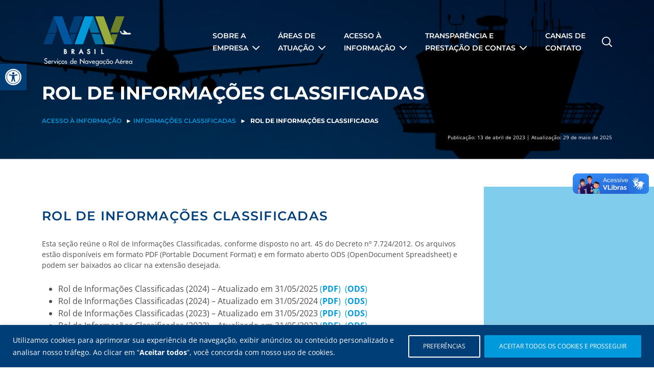

--- FILE ---
content_type: text/html; charset=UTF-8
request_url: https://www.navbrasil.gov.br/acesso-a-informacao/informacoes-classificadas/rol-de-informacoes-classificadas/
body_size: 25323
content:
<!doctype html>
<html lang="pt-BR">
<head><style>img.lazy{min-height:1px}</style><link href="https://www.navbrasil.gov.br/wp-content/plugins/w3-total-cache/pub/js/lazyload.min.js" as="script">
    <meta charset="UTF-8">
    <meta http-equiv="X-UA-Compatible" content="IE=edge" />
    <meta name="viewport" content="width=device-width, initial-scale=1">
    <meta name="author" content="@vitaminaweb" />
    <link rel="profile" href="http://gmpg.org/xfn/11">

    <meta name='robots' content='index, follow, max-image-preview:large, max-snippet:-1, max-video-preview:-1' />

	<!-- This site is optimized with the Yoast SEO plugin v21.0 - https://yoast.com/wordpress/plugins/seo/ -->
	<title>Rol de Informações Classificadas | NAV Brasil</title>
	<link rel="canonical" href="https://www.navbrasil.gov.br/acesso-a-informacao/informacoes-classificadas/rol-de-informacoes-classificadas/" />
	<meta property="og:locale" content="pt_BR" />
	<meta property="og:type" content="article" />
	<meta property="og:title" content="Rol de Informações Classificadas | NAV Brasil" />
	<meta property="og:url" content="https://www.navbrasil.gov.br/acesso-a-informacao/informacoes-classificadas/rol-de-informacoes-classificadas/" />
	<meta property="og:site_name" content="NAV Brasil" />
	<meta property="article:modified_time" content="2025-05-29T13:29:02+00:00" />
	<meta name="twitter:card" content="summary_large_image" />
	<script type="application/ld+json" class="yoast-schema-graph">{"@context":"https://schema.org","@graph":[{"@type":"WebPage","@id":"https://www.navbrasil.gov.br/acesso-a-informacao/informacoes-classificadas/rol-de-informacoes-classificadas/","url":"https://www.navbrasil.gov.br/acesso-a-informacao/informacoes-classificadas/rol-de-informacoes-classificadas/","name":"Rol de Informações Classificadas | NAV Brasil","isPartOf":{"@id":"https://www.navbrasil.gov.br/#website"},"datePublished":"2023-04-13T17:25:41+00:00","dateModified":"2025-05-29T13:29:02+00:00","breadcrumb":{"@id":"https://www.navbrasil.gov.br/acesso-a-informacao/informacoes-classificadas/rol-de-informacoes-classificadas/#breadcrumb"},"inLanguage":"pt-BR","potentialAction":[{"@type":"ReadAction","target":["https://www.navbrasil.gov.br/acesso-a-informacao/informacoes-classificadas/rol-de-informacoes-classificadas/"]}]},{"@type":"BreadcrumbList","@id":"https://www.navbrasil.gov.br/acesso-a-informacao/informacoes-classificadas/rol-de-informacoes-classificadas/#breadcrumb","itemListElement":[{"@type":"ListItem","position":1,"name":"Acesso à Informação","item":"https://www.navbrasil.gov.br/acesso-a-informacao/"},{"@type":"ListItem","position":2,"name":"Informações Classificadas","item":"https://www.navbrasil.gov.br/acesso-a-informacao/informacoes-classificadas/"},{"@type":"ListItem","position":3,"name":"Rol de Informações Classificadas"}]},{"@type":"WebSite","@id":"https://www.navbrasil.gov.br/#website","url":"https://www.navbrasil.gov.br/","name":"NAV Brasil - Serviços de Navegação Aérea","description":"Uma empresa pública brasileira dedicada a prover serviços de Navegação Aérea, como controle de tráfego aéreo, meteorologia e informações aeronáuticas.","publisher":{"@id":"https://www.navbrasil.gov.br/#organization"},"potentialAction":[{"@type":"SearchAction","target":{"@type":"EntryPoint","urlTemplate":"https://www.navbrasil.gov.br/?s={search_term_string}"},"query-input":"required name=search_term_string"}],"inLanguage":"pt-BR"},{"@type":"Organization","@id":"https://www.navbrasil.gov.br/#organization","name":"NAV Brasil - Serviços de Navegação Aérea","url":"https://www.navbrasil.gov.br/","logo":{"@type":"ImageObject","inLanguage":"pt-BR","@id":"https://www.navbrasil.gov.br/#/schema/logo/image/","url":"https://www.navbrasil.gov.br/wp-content/uploads/2023/05/nav_logo.png","contentUrl":"https://www.navbrasil.gov.br/wp-content/uploads/2023/05/nav_logo.png","width":1328,"height":684,"caption":"NAV Brasil - Serviços de Navegação Aérea"},"image":{"@id":"https://www.navbrasil.gov.br/#/schema/logo/image/"}}]}</script>
	<!-- / Yoast SEO plugin. -->


<link rel='dns-prefetch' href='//static.addtoany.com' />
<link rel='dns-prefetch' href='//vlibras.gov.br' />
<link rel='dns-prefetch' href='//use.fontawesome.com' />
<script type="text/javascript">
window._wpemojiSettings = {"baseUrl":"https:\/\/s.w.org\/images\/core\/emoji\/14.0.0\/72x72\/","ext":".png","svgUrl":"https:\/\/s.w.org\/images\/core\/emoji\/14.0.0\/svg\/","svgExt":".svg","source":{"concatemoji":"https:\/\/www.navbrasil.gov.br\/wp-includes\/js\/wp-emoji-release.min.js?ver=6.1.1"}};
/*! This file is auto-generated */
!function(e,a,t){var n,r,o,i=a.createElement("canvas"),p=i.getContext&&i.getContext("2d");function s(e,t){var a=String.fromCharCode,e=(p.clearRect(0,0,i.width,i.height),p.fillText(a.apply(this,e),0,0),i.toDataURL());return p.clearRect(0,0,i.width,i.height),p.fillText(a.apply(this,t),0,0),e===i.toDataURL()}function c(e){var t=a.createElement("script");t.src=e,t.defer=t.type="text/javascript",a.getElementsByTagName("head")[0].appendChild(t)}for(o=Array("flag","emoji"),t.supports={everything:!0,everythingExceptFlag:!0},r=0;r<o.length;r++)t.supports[o[r]]=function(e){if(p&&p.fillText)switch(p.textBaseline="top",p.font="600 32px Arial",e){case"flag":return s([127987,65039,8205,9895,65039],[127987,65039,8203,9895,65039])?!1:!s([55356,56826,55356,56819],[55356,56826,8203,55356,56819])&&!s([55356,57332,56128,56423,56128,56418,56128,56421,56128,56430,56128,56423,56128,56447],[55356,57332,8203,56128,56423,8203,56128,56418,8203,56128,56421,8203,56128,56430,8203,56128,56423,8203,56128,56447]);case"emoji":return!s([129777,127995,8205,129778,127999],[129777,127995,8203,129778,127999])}return!1}(o[r]),t.supports.everything=t.supports.everything&&t.supports[o[r]],"flag"!==o[r]&&(t.supports.everythingExceptFlag=t.supports.everythingExceptFlag&&t.supports[o[r]]);t.supports.everythingExceptFlag=t.supports.everythingExceptFlag&&!t.supports.flag,t.DOMReady=!1,t.readyCallback=function(){t.DOMReady=!0},t.supports.everything||(n=function(){t.readyCallback()},a.addEventListener?(a.addEventListener("DOMContentLoaded",n,!1),e.addEventListener("load",n,!1)):(e.attachEvent("onload",n),a.attachEvent("onreadystatechange",function(){"complete"===a.readyState&&t.readyCallback()})),(e=t.source||{}).concatemoji?c(e.concatemoji):e.wpemoji&&e.twemoji&&(c(e.twemoji),c(e.wpemoji)))}(window,document,window._wpemojiSettings);
</script>
<style type="text/css">
img.wp-smiley,
img.emoji {
	display: inline !important;
	border: none !important;
	box-shadow: none !important;
	height: 1em !important;
	width: 1em !important;
	margin: 0 0.07em !important;
	vertical-align: -0.1em !important;
	background: none !important;
	padding: 0 !important;
}
</style>
	<link rel="stylesheet" href="https://www.navbrasil.gov.br/wp-content/cache/minify/a5ff7.css" media="all" />

<style id='safe-svg-svg-icon-style-inline-css' type='text/css'>
.safe-svg-cover{text-align:center}.safe-svg-cover .safe-svg-inside{display:inline-block;max-width:100%}.safe-svg-cover svg{height:100%;max-height:100%;max-width:100%;width:100%}

</style>
<style id='filebird-block-filebird-gallery-style-inline-css' type='text/css'>
ul.filebird-block-filebird-gallery{margin:auto!important;padding:0!important;width:100%}ul.filebird-block-filebird-gallery.layout-grid{display:grid;grid-gap:20px;align-items:stretch;grid-template-columns:repeat(var(--columns),1fr);justify-items:stretch}ul.filebird-block-filebird-gallery.layout-grid li img{border:1px solid #ccc;box-shadow:2px 2px 6px 0 rgba(0,0,0,.3);height:100%;max-width:100%;-o-object-fit:cover;object-fit:cover;width:100%}ul.filebird-block-filebird-gallery.layout-masonry{-moz-column-count:var(--columns);-moz-column-gap:var(--space);column-gap:var(--space);-moz-column-width:var(--min-width);columns:var(--min-width) var(--columns);display:block;overflow:auto}ul.filebird-block-filebird-gallery.layout-masonry li{margin-bottom:var(--space)}ul.filebird-block-filebird-gallery li{list-style:none}ul.filebird-block-filebird-gallery li figure{height:100%;margin:0;padding:0;position:relative;width:100%}ul.filebird-block-filebird-gallery li figure figcaption{background:linear-gradient(0deg,rgba(0,0,0,.7),rgba(0,0,0,.3) 70%,transparent);bottom:0;box-sizing:border-box;color:#fff;font-size:.8em;margin:0;max-height:100%;overflow:auto;padding:3em .77em .7em;position:absolute;text-align:center;width:100%;z-index:2}ul.filebird-block-filebird-gallery li figure figcaption a{color:inherit}

</style>
<style id='font-awesome-svg-styles-default-inline-css' type='text/css'>
.svg-inline--fa {
  display: inline-block;
  height: 1em;
  overflow: visible;
  vertical-align: -.125em;
}
</style>
<link rel="stylesheet" href="https://www.navbrasil.gov.br/wp-content/cache/minify/b18c8.css" media="all" />


<style id='global-styles-inline-css' type='text/css'>
body{--wp--preset--color--black: #000000;--wp--preset--color--cyan-bluish-gray: #abb8c3;--wp--preset--color--white: #ffffff;--wp--preset--color--pale-pink: #f78da7;--wp--preset--color--vivid-red: #cf2e2e;--wp--preset--color--luminous-vivid-orange: #ff6900;--wp--preset--color--luminous-vivid-amber: #fcb900;--wp--preset--color--light-green-cyan: #7bdcb5;--wp--preset--color--vivid-green-cyan: #00d084;--wp--preset--color--pale-cyan-blue: #8ed1fc;--wp--preset--color--vivid-cyan-blue: #0693e3;--wp--preset--color--vivid-purple: #9b51e0;--wp--preset--gradient--vivid-cyan-blue-to-vivid-purple: linear-gradient(135deg,rgba(6,147,227,1) 0%,rgb(155,81,224) 100%);--wp--preset--gradient--light-green-cyan-to-vivid-green-cyan: linear-gradient(135deg,rgb(122,220,180) 0%,rgb(0,208,130) 100%);--wp--preset--gradient--luminous-vivid-amber-to-luminous-vivid-orange: linear-gradient(135deg,rgba(252,185,0,1) 0%,rgba(255,105,0,1) 100%);--wp--preset--gradient--luminous-vivid-orange-to-vivid-red: linear-gradient(135deg,rgba(255,105,0,1) 0%,rgb(207,46,46) 100%);--wp--preset--gradient--very-light-gray-to-cyan-bluish-gray: linear-gradient(135deg,rgb(238,238,238) 0%,rgb(169,184,195) 100%);--wp--preset--gradient--cool-to-warm-spectrum: linear-gradient(135deg,rgb(74,234,220) 0%,rgb(151,120,209) 20%,rgb(207,42,186) 40%,rgb(238,44,130) 60%,rgb(251,105,98) 80%,rgb(254,248,76) 100%);--wp--preset--gradient--blush-light-purple: linear-gradient(135deg,rgb(255,206,236) 0%,rgb(152,150,240) 100%);--wp--preset--gradient--blush-bordeaux: linear-gradient(135deg,rgb(254,205,165) 0%,rgb(254,45,45) 50%,rgb(107,0,62) 100%);--wp--preset--gradient--luminous-dusk: linear-gradient(135deg,rgb(255,203,112) 0%,rgb(199,81,192) 50%,rgb(65,88,208) 100%);--wp--preset--gradient--pale-ocean: linear-gradient(135deg,rgb(255,245,203) 0%,rgb(182,227,212) 50%,rgb(51,167,181) 100%);--wp--preset--gradient--electric-grass: linear-gradient(135deg,rgb(202,248,128) 0%,rgb(113,206,126) 100%);--wp--preset--gradient--midnight: linear-gradient(135deg,rgb(2,3,129) 0%,rgb(40,116,252) 100%);--wp--preset--duotone--dark-grayscale: url('#wp-duotone-dark-grayscale');--wp--preset--duotone--grayscale: url('#wp-duotone-grayscale');--wp--preset--duotone--purple-yellow: url('#wp-duotone-purple-yellow');--wp--preset--duotone--blue-red: url('#wp-duotone-blue-red');--wp--preset--duotone--midnight: url('#wp-duotone-midnight');--wp--preset--duotone--magenta-yellow: url('#wp-duotone-magenta-yellow');--wp--preset--duotone--purple-green: url('#wp-duotone-purple-green');--wp--preset--duotone--blue-orange: url('#wp-duotone-blue-orange');--wp--preset--font-size--small: 13px;--wp--preset--font-size--medium: 20px;--wp--preset--font-size--large: 36px;--wp--preset--font-size--x-large: 42px;--wp--preset--spacing--20: 0.44rem;--wp--preset--spacing--30: 0.67rem;--wp--preset--spacing--40: 1rem;--wp--preset--spacing--50: 1.5rem;--wp--preset--spacing--60: 2.25rem;--wp--preset--spacing--70: 3.38rem;--wp--preset--spacing--80: 5.06rem;}:where(.is-layout-flex){gap: 0.5em;}body .is-layout-flow > .alignleft{float: left;margin-inline-start: 0;margin-inline-end: 2em;}body .is-layout-flow > .alignright{float: right;margin-inline-start: 2em;margin-inline-end: 0;}body .is-layout-flow > .aligncenter{margin-left: auto !important;margin-right: auto !important;}body .is-layout-constrained > .alignleft{float: left;margin-inline-start: 0;margin-inline-end: 2em;}body .is-layout-constrained > .alignright{float: right;margin-inline-start: 2em;margin-inline-end: 0;}body .is-layout-constrained > .aligncenter{margin-left: auto !important;margin-right: auto !important;}body .is-layout-constrained > :where(:not(.alignleft):not(.alignright):not(.alignfull)){max-width: var(--wp--style--global--content-size);margin-left: auto !important;margin-right: auto !important;}body .is-layout-constrained > .alignwide{max-width: var(--wp--style--global--wide-size);}body .is-layout-flex{display: flex;}body .is-layout-flex{flex-wrap: wrap;align-items: center;}body .is-layout-flex > *{margin: 0;}:where(.wp-block-columns.is-layout-flex){gap: 2em;}.has-black-color{color: var(--wp--preset--color--black) !important;}.has-cyan-bluish-gray-color{color: var(--wp--preset--color--cyan-bluish-gray) !important;}.has-white-color{color: var(--wp--preset--color--white) !important;}.has-pale-pink-color{color: var(--wp--preset--color--pale-pink) !important;}.has-vivid-red-color{color: var(--wp--preset--color--vivid-red) !important;}.has-luminous-vivid-orange-color{color: var(--wp--preset--color--luminous-vivid-orange) !important;}.has-luminous-vivid-amber-color{color: var(--wp--preset--color--luminous-vivid-amber) !important;}.has-light-green-cyan-color{color: var(--wp--preset--color--light-green-cyan) !important;}.has-vivid-green-cyan-color{color: var(--wp--preset--color--vivid-green-cyan) !important;}.has-pale-cyan-blue-color{color: var(--wp--preset--color--pale-cyan-blue) !important;}.has-vivid-cyan-blue-color{color: var(--wp--preset--color--vivid-cyan-blue) !important;}.has-vivid-purple-color{color: var(--wp--preset--color--vivid-purple) !important;}.has-black-background-color{background-color: var(--wp--preset--color--black) !important;}.has-cyan-bluish-gray-background-color{background-color: var(--wp--preset--color--cyan-bluish-gray) !important;}.has-white-background-color{background-color: var(--wp--preset--color--white) !important;}.has-pale-pink-background-color{background-color: var(--wp--preset--color--pale-pink) !important;}.has-vivid-red-background-color{background-color: var(--wp--preset--color--vivid-red) !important;}.has-luminous-vivid-orange-background-color{background-color: var(--wp--preset--color--luminous-vivid-orange) !important;}.has-luminous-vivid-amber-background-color{background-color: var(--wp--preset--color--luminous-vivid-amber) !important;}.has-light-green-cyan-background-color{background-color: var(--wp--preset--color--light-green-cyan) !important;}.has-vivid-green-cyan-background-color{background-color: var(--wp--preset--color--vivid-green-cyan) !important;}.has-pale-cyan-blue-background-color{background-color: var(--wp--preset--color--pale-cyan-blue) !important;}.has-vivid-cyan-blue-background-color{background-color: var(--wp--preset--color--vivid-cyan-blue) !important;}.has-vivid-purple-background-color{background-color: var(--wp--preset--color--vivid-purple) !important;}.has-black-border-color{border-color: var(--wp--preset--color--black) !important;}.has-cyan-bluish-gray-border-color{border-color: var(--wp--preset--color--cyan-bluish-gray) !important;}.has-white-border-color{border-color: var(--wp--preset--color--white) !important;}.has-pale-pink-border-color{border-color: var(--wp--preset--color--pale-pink) !important;}.has-vivid-red-border-color{border-color: var(--wp--preset--color--vivid-red) !important;}.has-luminous-vivid-orange-border-color{border-color: var(--wp--preset--color--luminous-vivid-orange) !important;}.has-luminous-vivid-amber-border-color{border-color: var(--wp--preset--color--luminous-vivid-amber) !important;}.has-light-green-cyan-border-color{border-color: var(--wp--preset--color--light-green-cyan) !important;}.has-vivid-green-cyan-border-color{border-color: var(--wp--preset--color--vivid-green-cyan) !important;}.has-pale-cyan-blue-border-color{border-color: var(--wp--preset--color--pale-cyan-blue) !important;}.has-vivid-cyan-blue-border-color{border-color: var(--wp--preset--color--vivid-cyan-blue) !important;}.has-vivid-purple-border-color{border-color: var(--wp--preset--color--vivid-purple) !important;}.has-vivid-cyan-blue-to-vivid-purple-gradient-background{background: var(--wp--preset--gradient--vivid-cyan-blue-to-vivid-purple) !important;}.has-light-green-cyan-to-vivid-green-cyan-gradient-background{background: var(--wp--preset--gradient--light-green-cyan-to-vivid-green-cyan) !important;}.has-luminous-vivid-amber-to-luminous-vivid-orange-gradient-background{background: var(--wp--preset--gradient--luminous-vivid-amber-to-luminous-vivid-orange) !important;}.has-luminous-vivid-orange-to-vivid-red-gradient-background{background: var(--wp--preset--gradient--luminous-vivid-orange-to-vivid-red) !important;}.has-very-light-gray-to-cyan-bluish-gray-gradient-background{background: var(--wp--preset--gradient--very-light-gray-to-cyan-bluish-gray) !important;}.has-cool-to-warm-spectrum-gradient-background{background: var(--wp--preset--gradient--cool-to-warm-spectrum) !important;}.has-blush-light-purple-gradient-background{background: var(--wp--preset--gradient--blush-light-purple) !important;}.has-blush-bordeaux-gradient-background{background: var(--wp--preset--gradient--blush-bordeaux) !important;}.has-luminous-dusk-gradient-background{background: var(--wp--preset--gradient--luminous-dusk) !important;}.has-pale-ocean-gradient-background{background: var(--wp--preset--gradient--pale-ocean) !important;}.has-electric-grass-gradient-background{background: var(--wp--preset--gradient--electric-grass) !important;}.has-midnight-gradient-background{background: var(--wp--preset--gradient--midnight) !important;}.has-small-font-size{font-size: var(--wp--preset--font-size--small) !important;}.has-medium-font-size{font-size: var(--wp--preset--font-size--medium) !important;}.has-large-font-size{font-size: var(--wp--preset--font-size--large) !important;}.has-x-large-font-size{font-size: var(--wp--preset--font-size--x-large) !important;}
.wp-block-navigation a:where(:not(.wp-element-button)){color: inherit;}
:where(.wp-block-columns.is-layout-flex){gap: 2em;}
.wp-block-pullquote{font-size: 1.5em;line-height: 1.6;}
</style>
<link rel="stylesheet" href="https://www.navbrasil.gov.br/wp-content/cache/minify/a4780.css" media="all" />






<link rel='stylesheet' id='font-awesome-official-css' href='https://use.fontawesome.com/releases/v6.4.0/css/all.css' type='text/css' media='all' integrity="sha384-iw3OoTErCYJJB9mCa8LNS2hbsQ7M3C0EpIsO/H5+EGAkPGc6rk+V8i04oW/K5xq0" crossorigin="anonymous" />
<link rel="stylesheet" href="https://www.navbrasil.gov.br/wp-content/cache/minify/12622.css" media="all" />



<style id='searchwp-live-search-inline-css' type='text/css'>
.searchwp-live-search-result .searchwp-live-search-result--title a {
  font-size: 16px;
}
.searchwp-live-search-result .searchwp-live-search-result--price {
  font-size: 14px;
}
.searchwp-live-search-result .searchwp-live-search-result--add-to-cart .button {
  font-size: 14px;
}

</style>
<link rel="stylesheet" href="https://www.navbrasil.gov.br/wp-content/cache/minify/f7e45.css" media="all" />

<link rel='stylesheet' id='font-awesome-official-v4shim-css' href='https://use.fontawesome.com/releases/v6.4.0/css/v4-shims.css' type='text/css' media='all' integrity="sha384-TjXU13dTMPo+5ZlOUI1IGXvpmajjoetPqbUJqTx+uZ1bGwylKHNEItuVe/mg/H6l" crossorigin="anonymous" />
<script type='text/javascript' id='cookie-law-info-js-extra'>
/* <![CDATA[ */
var _ckyConfig = {"_ipData":[],"_assetsURL":"https:\/\/www.navbrasil.gov.br\/wp-content\/plugins\/cookie-law-info\/lite\/frontend\/images\/","_publicURL":"https:\/\/www.navbrasil.gov.br","_expiry":"365","_categories":[{"name":"Necess\u00e1rio","slug":"necessary","isNecessary":true,"ccpaDoNotSell":true,"cookies":[],"active":true,"defaultConsent":{"gdpr":true,"ccpa":true}},{"name":"Funcional","slug":"functional","isNecessary":false,"ccpaDoNotSell":true,"cookies":[],"active":true,"defaultConsent":{"gdpr":false,"ccpa":false}},{"name":"Anal\u00edticos","slug":"analytics","isNecessary":false,"ccpaDoNotSell":true,"cookies":[],"active":true,"defaultConsent":{"gdpr":false,"ccpa":false}},{"name":"Desempenho","slug":"performance","isNecessary":false,"ccpaDoNotSell":true,"cookies":[],"active":true,"defaultConsent":{"gdpr":false,"ccpa":false}},{"name":"An\u00fancio","slug":"advertisement","isNecessary":false,"ccpaDoNotSell":true,"cookies":[],"active":true,"defaultConsent":{"gdpr":false,"ccpa":false}}],"_activeLaw":"gdpr","_rootDomain":"","_block":"1","_showBanner":"1","_bannerConfig":{"settings":{"type":"banner","preferenceCenterType":"popup","position":"bottom","applicableLaw":"gdpr"},"behaviours":{"reloadBannerOnAccept":false,"loadAnalyticsByDefault":false,"animations":{"onLoad":"animate","onHide":"sticky"}},"config":{"revisitConsent":{"status":false,"tag":"revisit-consent","position":"bottom-left","meta":{"url":"#"},"styles":{"background-color":"#003E77"},"elements":{"title":{"type":"text","tag":"revisit-consent-title","status":true,"styles":{"color":"#0056a7"}}}},"preferenceCenter":{"toggle":{"status":true,"tag":"detail-category-toggle","type":"toggle","states":{"active":{"styles":{"background-color":"#1863DC"}},"inactive":{"styles":{"background-color":"#D0D5D2"}}}}},"categoryPreview":{"status":false,"toggle":{"status":true,"tag":"detail-category-preview-toggle","type":"toggle","states":{"active":{"styles":{"background-color":"#1863DC"}},"inactive":{"styles":{"background-color":"#D0D5D2"}}}}},"videoPlaceholder":{"status":true,"styles":{"background-color":"#000000","border-color":"#000000cc","color":"#ffffff"}},"readMore":{"status":false,"tag":"readmore-button","type":"link","meta":{"noFollow":true,"newTab":true},"styles":{"color":"#1863DC","background-color":"transparent","border-color":"transparent"}},"showMore":{"status":true,"tag":"show-desc-button","type":"button","styles":{"color":"#1863DC"}},"showLess":{"status":true,"tag":"hide-desc-button","type":"button","styles":{"color":"#1863DC"}},"alwaysActive":{"status":true,"tag":"always-active","styles":{"color":"#008000"}},"manualLinks":{"status":true,"tag":"manual-links","type":"link","styles":{"color":"#1863DC"}},"auditTable":{"status":true},"optOption":{"status":true,"toggle":{"status":true,"tag":"optout-option-toggle","type":"toggle","states":{"active":{"styles":{"background-color":"#1863dc"}},"inactive":{"styles":{"background-color":"#FFFFFF"}}}}}}},"_version":"3.3.9","_logConsent":"1","_tags":[{"tag":"accept-button","styles":{"color":"#FFFFFF","background-color":"#0099DB","border-color":"#0099DB"}},{"tag":"reject-button","styles":{"color":"#ffffff","background-color":"transparent","border-color":"#ffffff"}},{"tag":"settings-button","styles":{"color":"#ffffff","background-color":"transparent","border-color":"#ffffff"}},{"tag":"readmore-button","styles":{"color":"#1863DC","background-color":"transparent","border-color":"transparent"}},{"tag":"donotsell-button","styles":{"color":"#1863DC","background-color":"transparent","border-color":"transparent"}},{"tag":"show-desc-button","styles":{"color":"#1863DC"}},{"tag":"hide-desc-button","styles":{"color":"#1863DC"}},{"tag":"cky-always-active","styles":[]},{"tag":"cky-link","styles":[]},{"tag":"accept-button","styles":{"color":"#FFFFFF","background-color":"#0099DB","border-color":"#0099DB"}},{"tag":"revisit-consent","styles":{"background-color":"#003E77"}}],"_shortCodes":[{"key":"cky_readmore","content":"<a href=\"#\" class=\"cky-policy\" aria-label=\"Leia Mais\" target=\"_blank\" rel=\"noopener\" data-cky-tag=\"readmore-button\">Leia Mais<\/a>","tag":"readmore-button","status":false,"attributes":{"rel":"nofollow","target":"_blank"}},{"key":"cky_show_desc","content":"<button class=\"cky-show-desc-btn\" data-cky-tag=\"show-desc-button\" aria-label=\"Mostrar mais\">Mostrar mais<\/button>","tag":"show-desc-button","status":true,"attributes":[]},{"key":"cky_hide_desc","content":"<button class=\"cky-show-desc-btn\" data-cky-tag=\"hide-desc-button\" aria-label=\"Mostrar menos\">Mostrar menos<\/button>","tag":"hide-desc-button","status":true,"attributes":[]},{"key":"cky_optout_show_desc","content":"[cky_optout_show_desc]","tag":"optout-show-desc-button","status":true,"attributes":[]},{"key":"cky_optout_hide_desc","content":"[cky_optout_hide_desc]","tag":"optout-hide-desc-button","status":true,"attributes":[]},{"key":"cky_category_toggle_label","content":"[cky_{{status}}_category_label] [cky_preference_{{category_slug}}_title]","tag":"","status":true,"attributes":[]},{"key":"cky_enable_category_label","content":"Habilitar","tag":"","status":true,"attributes":[]},{"key":"cky_disable_category_label","content":"Desabilitar","tag":"","status":true,"attributes":[]},{"key":"cky_video_placeholder","content":"<div class=\"video-placeholder-normal\" data-cky-tag=\"video-placeholder\" id=\"[UNIQUEID]\"><p class=\"video-placeholder-text-normal\" data-cky-tag=\"placeholder-title\">Por favor, aceite o consentimento do cookie<\/p><\/div>","tag":"","status":true,"attributes":[]},{"key":"cky_enable_optout_label","content":"Habilitar","tag":"","status":true,"attributes":[]},{"key":"cky_disable_optout_label","content":"Desabilitar","tag":"","status":true,"attributes":[]},{"key":"cky_optout_toggle_label","content":"[cky_{{status}}_optout_label] [cky_optout_option_title]","tag":"","status":true,"attributes":[]},{"key":"cky_optout_option_title","content":"N\u00e3o venda minhas informa\u00e7\u00f5es pessoais","tag":"","status":true,"attributes":[]},{"key":"cky_optout_close_label","content":"Fechar","tag":"","status":true,"attributes":[]},{"key":"cky_preference_close_label","content":"Fechar","tag":"","status":true,"attributes":[]}],"_rtl":"","_language":"pt-br","_providersToBlock":[]};
var _ckyStyles = {"css":".cky-overlay{background: #000000; opacity: 0.4; position: fixed; top: 0; left: 0; width: 100%; height: 100%; z-index: 99999999;}.cky-hide{display: none;}.cky-btn-revisit-wrapper{display: flex; align-items: center; justify-content: center; background: #0056a7; width: 45px; height: 45px; border-radius: 50%; position: fixed; z-index: 999999; cursor: pointer;}.cky-revisit-bottom-left{bottom: 15px; left: 15px;}.cky-revisit-bottom-right{bottom: 15px; right: 15px;}.cky-btn-revisit-wrapper .cky-btn-revisit{display: flex; align-items: center; justify-content: center; background: none; border: none; cursor: pointer; position: relative; margin: 0; padding: 0;}.cky-btn-revisit-wrapper .cky-btn-revisit img{max-width: fit-content; margin: 0; height: 30px; width: 30px;}.cky-revisit-bottom-left:hover::before{content: attr(data-tooltip); position: absolute; background: #4e4b66; color: #ffffff; left: calc(100% + 7px); font-size: 12px; line-height: 16px; width: max-content; padding: 4px 8px; border-radius: 4px;}.cky-revisit-bottom-left:hover::after{position: absolute; content: \"\"; border: 5px solid transparent; left: calc(100% + 2px); border-left-width: 0; border-right-color: #4e4b66;}.cky-revisit-bottom-right:hover::before{content: attr(data-tooltip); position: absolute; background: #4e4b66; color: #ffffff; right: calc(100% + 7px); font-size: 12px; line-height: 16px; width: max-content; padding: 4px 8px; border-radius: 4px;}.cky-revisit-bottom-right:hover::after{position: absolute; content: \"\"; border: 5px solid transparent; right: calc(100% + 2px); border-right-width: 0; border-left-color: #4e4b66;}.cky-revisit-hide{display: none;}.cky-consent-container{position: fixed; width: 100%; box-sizing: border-box; z-index: 9999999;}.cky-consent-container .cky-consent-bar{background: #ffffff; border: 1px solid; padding: 16.5px 24px; box-shadow: 0 -1px 10px 0 #acabab4d;}.cky-banner-bottom{bottom: 0; left: 0;}.cky-banner-top{top: 0; left: 0;}.cky-custom-brand-logo-wrapper .cky-custom-brand-logo{width: 100px; height: auto; margin: 0 0 12px 0;}.cky-notice .cky-title{color: #212121; font-weight: 700; font-size: 18px; line-height: 24px; margin: 0 0 12px 0;}.cky-notice-group{display: flex; justify-content: space-between; align-items: center; font-size: 14px; line-height: 24px; font-weight: 400;}.cky-notice-des *,.cky-preference-content-wrapper *,.cky-accordion-header-des *,.cky-gpc-wrapper .cky-gpc-desc *{font-size: 14px;}.cky-notice-des{color: #212121; font-size: 14px; line-height: 24px; font-weight: 400;}.cky-notice-des img{height: 25px; width: 25px;}.cky-consent-bar .cky-notice-des p,.cky-gpc-wrapper .cky-gpc-desc p,.cky-preference-body-wrapper .cky-preference-content-wrapper p,.cky-accordion-header-wrapper .cky-accordion-header-des p,.cky-cookie-des-table li div:last-child p{color: inherit; margin-top: 0; overflow-wrap: break-word;}.cky-notice-des P:last-child,.cky-preference-content-wrapper p:last-child,.cky-cookie-des-table li div:last-child p:last-child,.cky-gpc-wrapper .cky-gpc-desc p:last-child{margin-bottom: 0;}.cky-notice-des a.cky-policy,.cky-notice-des button.cky-policy{font-size: 14px; color: #1863dc; white-space: nowrap; cursor: pointer; background: transparent; border: 1px solid; text-decoration: underline;}.cky-notice-des button.cky-policy{padding: 0;}.cky-notice-des a.cky-policy:focus-visible,.cky-notice-des button.cky-policy:focus-visible,.cky-preference-content-wrapper .cky-show-desc-btn:focus-visible,.cky-accordion-header .cky-accordion-btn:focus-visible,.cky-preference-header .cky-btn-close:focus-visible,.cky-switch input[type=\"checkbox\"]:focus-visible,.cky-footer-wrapper a:focus-visible,.cky-btn:focus-visible{outline: 2px solid #1863dc; outline-offset: 2px;}.cky-btn:focus:not(:focus-visible),.cky-accordion-header .cky-accordion-btn:focus:not(:focus-visible),.cky-preference-content-wrapper .cky-show-desc-btn:focus:not(:focus-visible),.cky-btn-revisit-wrapper .cky-btn-revisit:focus:not(:focus-visible),.cky-preference-header .cky-btn-close:focus:not(:focus-visible),.cky-consent-bar .cky-banner-btn-close:focus:not(:focus-visible){outline: 0;}button.cky-show-desc-btn:not(:hover):not(:active){color: #1863dc; background: transparent;}button.cky-accordion-btn:not(:hover):not(:active),button.cky-banner-btn-close:not(:hover):not(:active),button.cky-btn-close:not(:hover):not(:active),button.cky-btn-revisit:not(:hover):not(:active){background: transparent;}.cky-consent-bar button:hover,.cky-modal.cky-modal-open button:hover,.cky-consent-bar button:focus,.cky-modal.cky-modal-open button:focus{text-decoration: none;}.cky-notice-btn-wrapper{display: flex; justify-content: center; align-items: center; margin-left: 15px;}.cky-notice-btn-wrapper .cky-btn{text-shadow: none; box-shadow: none;}.cky-btn{font-size: 14px; font-family: inherit; line-height: 24px; padding: 8px 27px; font-weight: 500; margin: 0 8px 0 0; border-radius: 2px; white-space: nowrap; cursor: pointer; text-align: center; text-transform: none; min-height: 0;}.cky-btn:hover{opacity: 0.8;}.cky-btn-customize{color: #1863dc; background: transparent; border: 2px solid #1863dc;}.cky-btn-reject{color: #1863dc; background: transparent; border: 2px solid #1863dc;}.cky-btn-accept{background: #1863dc; color: #ffffff; border: 2px solid #1863dc;}.cky-btn:last-child{margin-right: 0;}@media (max-width: 768px){.cky-notice-group{display: block;}.cky-notice-btn-wrapper{margin-left: 0;}.cky-notice-btn-wrapper .cky-btn{flex: auto; max-width: 100%; margin-top: 10px; white-space: unset;}}@media (max-width: 576px){.cky-notice-btn-wrapper{flex-direction: column;}.cky-custom-brand-logo-wrapper, .cky-notice .cky-title, .cky-notice-des, .cky-notice-btn-wrapper{padding: 0 28px;}.cky-consent-container .cky-consent-bar{padding: 16.5px 0;}.cky-notice-des{max-height: 40vh; overflow-y: scroll;}.cky-notice-btn-wrapper .cky-btn{width: 100%; padding: 8px; margin-right: 0;}.cky-notice-btn-wrapper .cky-btn-accept{order: 1;}.cky-notice-btn-wrapper .cky-btn-reject{order: 3;}.cky-notice-btn-wrapper .cky-btn-customize{order: 2;}}@media (max-width: 425px){.cky-custom-brand-logo-wrapper, .cky-notice .cky-title, .cky-notice-des, .cky-notice-btn-wrapper{padding: 0 24px;}.cky-notice-btn-wrapper{flex-direction: column;}.cky-btn{width: 100%; margin: 10px 0 0 0;}.cky-notice-btn-wrapper .cky-btn-customize{order: 2;}.cky-notice-btn-wrapper .cky-btn-reject{order: 3;}.cky-notice-btn-wrapper .cky-btn-accept{order: 1; margin-top: 16px;}}@media (max-width: 352px){.cky-notice .cky-title{font-size: 16px;}.cky-notice-des *{font-size: 12px;}.cky-notice-des, .cky-btn{font-size: 12px;}}.cky-modal.cky-modal-open{display: flex; visibility: visible; -webkit-transform: translate(-50%, -50%); -moz-transform: translate(-50%, -50%); -ms-transform: translate(-50%, -50%); -o-transform: translate(-50%, -50%); transform: translate(-50%, -50%); top: 50%; left: 50%; transition: all 1s ease;}.cky-modal{box-shadow: 0 32px 68px rgba(0, 0, 0, 0.3); margin: 0 auto; position: fixed; max-width: 100%; background: #ffffff; top: 50%; box-sizing: border-box; border-radius: 6px; z-index: 999999999; color: #212121; -webkit-transform: translate(-50%, 100%); -moz-transform: translate(-50%, 100%); -ms-transform: translate(-50%, 100%); -o-transform: translate(-50%, 100%); transform: translate(-50%, 100%); visibility: hidden; transition: all 0s ease;}.cky-preference-center{max-height: 79vh; overflow: hidden; width: 845px; overflow: hidden; flex: 1 1 0; display: flex; flex-direction: column; border-radius: 6px;}.cky-preference-header{display: flex; align-items: center; justify-content: space-between; padding: 22px 24px; border-bottom: 1px solid;}.cky-preference-header .cky-preference-title{font-size: 18px; font-weight: 700; line-height: 24px;}.cky-preference-header .cky-btn-close{margin: 0; cursor: pointer; vertical-align: middle; padding: 0; background: none; border: none; width: auto; height: auto; min-height: 0; line-height: 0; text-shadow: none; box-shadow: none;}.cky-preference-header .cky-btn-close img{margin: 0; height: 10px; width: 10px;}.cky-preference-body-wrapper{padding: 0 24px; flex: 1; overflow: auto; box-sizing: border-box;}.cky-preference-content-wrapper,.cky-gpc-wrapper .cky-gpc-desc{font-size: 14px; line-height: 24px; font-weight: 400; padding: 12px 0;}.cky-preference-content-wrapper{border-bottom: 1px solid;}.cky-preference-content-wrapper img{height: 25px; width: 25px;}.cky-preference-content-wrapper .cky-show-desc-btn{font-size: 14px; font-family: inherit; color: #1863dc; text-decoration: none; line-height: 24px; padding: 0; margin: 0; white-space: nowrap; cursor: pointer; background: transparent; border-color: transparent; text-transform: none; min-height: 0; text-shadow: none; box-shadow: none;}.cky-accordion-wrapper{margin-bottom: 10px;}.cky-accordion{border-bottom: 1px solid;}.cky-accordion:last-child{border-bottom: none;}.cky-accordion .cky-accordion-item{display: flex; margin-top: 10px;}.cky-accordion .cky-accordion-body{display: none;}.cky-accordion.cky-accordion-active .cky-accordion-body{display: block; padding: 0 22px; margin-bottom: 16px;}.cky-accordion-header-wrapper{cursor: pointer; width: 100%;}.cky-accordion-item .cky-accordion-header{display: flex; justify-content: space-between; align-items: center;}.cky-accordion-header .cky-accordion-btn{font-size: 16px; font-family: inherit; color: #212121; line-height: 24px; background: none; border: none; font-weight: 700; padding: 0; margin: 0; cursor: pointer; text-transform: none; min-height: 0; text-shadow: none; box-shadow: none;}.cky-accordion-header .cky-always-active{color: #008000; font-weight: 600; line-height: 24px; font-size: 14px;}.cky-accordion-header-des{font-size: 14px; line-height: 24px; margin: 10px 0 16px 0;}.cky-accordion-chevron{margin-right: 22px; position: relative; cursor: pointer;}.cky-accordion-chevron-hide{display: none;}.cky-accordion .cky-accordion-chevron i::before{content: \"\"; position: absolute; border-right: 1.4px solid; border-bottom: 1.4px solid; border-color: inherit; height: 6px; width: 6px; -webkit-transform: rotate(-45deg); -moz-transform: rotate(-45deg); -ms-transform: rotate(-45deg); -o-transform: rotate(-45deg); transform: rotate(-45deg); transition: all 0.2s ease-in-out; top: 8px;}.cky-accordion.cky-accordion-active .cky-accordion-chevron i::before{-webkit-transform: rotate(45deg); -moz-transform: rotate(45deg); -ms-transform: rotate(45deg); -o-transform: rotate(45deg); transform: rotate(45deg);}.cky-audit-table{background: #f4f4f4; border-radius: 6px;}.cky-audit-table .cky-empty-cookies-text{color: inherit; font-size: 12px; line-height: 24px; margin: 0; padding: 10px;}.cky-audit-table .cky-cookie-des-table{font-size: 12px; line-height: 24px; font-weight: normal; padding: 15px 10px; border-bottom: 1px solid; border-bottom-color: inherit; margin: 0;}.cky-audit-table .cky-cookie-des-table:last-child{border-bottom: none;}.cky-audit-table .cky-cookie-des-table li{list-style-type: none; display: flex; padding: 3px 0;}.cky-audit-table .cky-cookie-des-table li:first-child{padding-top: 0;}.cky-cookie-des-table li div:first-child{width: 100px; font-weight: 600; word-break: break-word; word-wrap: break-word;}.cky-cookie-des-table li div:last-child{flex: 1; word-break: break-word; word-wrap: break-word; margin-left: 8px;}.cky-footer-shadow{display: block; width: 100%; height: 40px; background: linear-gradient(180deg, rgba(255, 255, 255, 0) 0%, #ffffff 100%); position: absolute; bottom: calc(100% - 1px);}.cky-footer-wrapper{position: relative;}.cky-prefrence-btn-wrapper{display: flex; flex-wrap: wrap; align-items: center; justify-content: center; padding: 22px 24px; border-top: 1px solid;}.cky-prefrence-btn-wrapper .cky-btn{flex: auto; max-width: 100%; text-shadow: none; box-shadow: none;}.cky-btn-preferences{color: #1863dc; background: transparent; border: 2px solid #1863dc;}.cky-preference-header,.cky-preference-body-wrapper,.cky-preference-content-wrapper,.cky-accordion-wrapper,.cky-accordion,.cky-accordion-wrapper,.cky-footer-wrapper,.cky-prefrence-btn-wrapper{border-color: inherit;}@media (max-width: 845px){.cky-modal{max-width: calc(100% - 16px);}}@media (max-width: 576px){.cky-modal{max-width: 100%;}.cky-preference-center{max-height: 100vh;}.cky-prefrence-btn-wrapper{flex-direction: column;}.cky-accordion.cky-accordion-active .cky-accordion-body{padding-right: 0;}.cky-prefrence-btn-wrapper .cky-btn{width: 100%; margin: 10px 0 0 0;}.cky-prefrence-btn-wrapper .cky-btn-reject{order: 3;}.cky-prefrence-btn-wrapper .cky-btn-accept{order: 1; margin-top: 0;}.cky-prefrence-btn-wrapper .cky-btn-preferences{order: 2;}}@media (max-width: 425px){.cky-accordion-chevron{margin-right: 15px;}.cky-notice-btn-wrapper{margin-top: 0;}.cky-accordion.cky-accordion-active .cky-accordion-body{padding: 0 15px;}}@media (max-width: 352px){.cky-preference-header .cky-preference-title{font-size: 16px;}.cky-preference-header{padding: 16px 24px;}.cky-preference-content-wrapper *, .cky-accordion-header-des *{font-size: 12px;}.cky-preference-content-wrapper, .cky-preference-content-wrapper .cky-show-more, .cky-accordion-header .cky-always-active, .cky-accordion-header-des, .cky-preference-content-wrapper .cky-show-desc-btn, .cky-notice-des a.cky-policy{font-size: 12px;}.cky-accordion-header .cky-accordion-btn{font-size: 14px;}}.cky-switch{display: flex;}.cky-switch input[type=\"checkbox\"]{position: relative; width: 44px; height: 24px; margin: 0; background: #d0d5d2; -webkit-appearance: none; border-radius: 50px; cursor: pointer; outline: 0; border: none; top: 0;}.cky-switch input[type=\"checkbox\"]:checked{background: #1863dc;}.cky-switch input[type=\"checkbox\"]:before{position: absolute; content: \"\"; height: 20px; width: 20px; left: 2px; bottom: 2px; border-radius: 50%; background-color: white; -webkit-transition: 0.4s; transition: 0.4s; margin: 0;}.cky-switch input[type=\"checkbox\"]:after{display: none;}.cky-switch input[type=\"checkbox\"]:checked:before{-webkit-transform: translateX(20px); -ms-transform: translateX(20px); transform: translateX(20px);}@media (max-width: 425px){.cky-switch input[type=\"checkbox\"]{width: 38px; height: 21px;}.cky-switch input[type=\"checkbox\"]:before{height: 17px; width: 17px;}.cky-switch input[type=\"checkbox\"]:checked:before{-webkit-transform: translateX(17px); -ms-transform: translateX(17px); transform: translateX(17px);}}.cky-consent-bar .cky-banner-btn-close{position: absolute; right: 9px; top: 5px; background: none; border: none; cursor: pointer; padding: 0; margin: 0; min-height: 0; line-height: 0; height: auto; width: auto; text-shadow: none; box-shadow: none;}.cky-consent-bar .cky-banner-btn-close img{height: 9px; width: 9px; margin: 0;}.cky-notice-btn-wrapper .cky-btn-do-not-sell{font-size: 14px; line-height: 24px; padding: 6px 0; margin: 0; font-weight: 500; background: none; border-radius: 2px; border: none; cursor: pointer; text-align: left; color: #1863dc; background: transparent; border-color: transparent; box-shadow: none; text-shadow: none;}.cky-consent-bar .cky-banner-btn-close:focus-visible,.cky-notice-btn-wrapper .cky-btn-do-not-sell:focus-visible,.cky-opt-out-btn-wrapper .cky-btn:focus-visible,.cky-opt-out-checkbox-wrapper input[type=\"checkbox\"].cky-opt-out-checkbox:focus-visible{outline: 2px solid #1863dc; outline-offset: 2px;}@media (max-width: 768px){.cky-notice-btn-wrapper{margin-left: 0; margin-top: 10px; justify-content: left;}.cky-notice-btn-wrapper .cky-btn-do-not-sell{padding: 0;}}@media (max-width: 352px){.cky-notice-btn-wrapper .cky-btn-do-not-sell, .cky-notice-des a.cky-policy{font-size: 12px;}}.cky-opt-out-wrapper{padding: 12px 0;}.cky-opt-out-wrapper .cky-opt-out-checkbox-wrapper{display: flex; align-items: center;}.cky-opt-out-checkbox-wrapper .cky-opt-out-checkbox-label{font-size: 16px; font-weight: 700; line-height: 24px; margin: 0 0 0 12px; cursor: pointer;}.cky-opt-out-checkbox-wrapper input[type=\"checkbox\"].cky-opt-out-checkbox{background-color: #ffffff; border: 1px solid black; width: 20px; height: 18.5px; margin: 0; -webkit-appearance: none; position: relative; display: flex; align-items: center; justify-content: center; border-radius: 2px; cursor: pointer;}.cky-opt-out-checkbox-wrapper input[type=\"checkbox\"].cky-opt-out-checkbox:checked{background-color: #1863dc; border: none;}.cky-opt-out-checkbox-wrapper input[type=\"checkbox\"].cky-opt-out-checkbox:checked::after{left: 6px; bottom: 4px; width: 7px; height: 13px; border: solid #ffffff; border-width: 0 3px 3px 0; border-radius: 2px; -webkit-transform: rotate(45deg); -ms-transform: rotate(45deg); transform: rotate(45deg); content: \"\"; position: absolute; box-sizing: border-box;}.cky-opt-out-checkbox-wrapper.cky-disabled .cky-opt-out-checkbox-label,.cky-opt-out-checkbox-wrapper.cky-disabled input[type=\"checkbox\"].cky-opt-out-checkbox{cursor: no-drop;}.cky-gpc-wrapper{margin: 0 0 0 32px;}.cky-footer-wrapper .cky-opt-out-btn-wrapper{display: flex; flex-wrap: wrap; align-items: center; justify-content: center; padding: 22px 24px;}.cky-opt-out-btn-wrapper .cky-btn{flex: auto; max-width: 100%; text-shadow: none; box-shadow: none;}.cky-opt-out-btn-wrapper .cky-btn-cancel{border: 1px solid #dedfe0; background: transparent; color: #858585;}.cky-opt-out-btn-wrapper .cky-btn-confirm{background: #1863dc; color: #ffffff; border: 1px solid #1863dc;}@media (max-width: 352px){.cky-opt-out-checkbox-wrapper .cky-opt-out-checkbox-label{font-size: 14px;}.cky-gpc-wrapper .cky-gpc-desc, .cky-gpc-wrapper .cky-gpc-desc *{font-size: 12px;}.cky-opt-out-checkbox-wrapper input[type=\"checkbox\"].cky-opt-out-checkbox{width: 16px; height: 16px;}.cky-opt-out-checkbox-wrapper input[type=\"checkbox\"].cky-opt-out-checkbox:checked::after{left: 5px; bottom: 4px; width: 3px; height: 9px;}.cky-gpc-wrapper{margin: 0 0 0 28px;}}.video-placeholder-youtube{background-size: 100% 100%; background-position: center; background-repeat: no-repeat; background-color: #b2b0b059; position: relative; display: flex; align-items: center; justify-content: center; max-width: 100%;}.video-placeholder-text-youtube{text-align: center; align-items: center; padding: 10px 16px; background-color: #000000cc; color: #ffffff; border: 1px solid; border-radius: 2px; cursor: pointer;}.video-placeholder-normal{background-image: url(\"\/wp-content\/plugins\/cookie-law-info\/lite\/frontend\/images\/placeholder.svg\"); background-size: 80px; background-position: center; background-repeat: no-repeat; background-color: #b2b0b059; position: relative; display: flex; align-items: flex-end; justify-content: center; max-width: 100%;}.video-placeholder-text-normal{align-items: center; padding: 10px 16px; text-align: center; border: 1px solid; border-radius: 2px; cursor: pointer;}.cky-rtl{direction: rtl; text-align: right;}.cky-rtl .cky-banner-btn-close{left: 9px; right: auto;}.cky-rtl .cky-notice-btn-wrapper .cky-btn:last-child{margin-right: 8px;}.cky-rtl .cky-notice-btn-wrapper .cky-btn:first-child{margin-right: 0;}.cky-rtl .cky-notice-btn-wrapper{margin-left: 0; margin-right: 15px;}.cky-rtl .cky-prefrence-btn-wrapper .cky-btn{margin-right: 8px;}.cky-rtl .cky-prefrence-btn-wrapper .cky-btn:first-child{margin-right: 0;}.cky-rtl .cky-accordion .cky-accordion-chevron i::before{border: none; border-left: 1.4px solid; border-top: 1.4px solid; left: 12px;}.cky-rtl .cky-accordion.cky-accordion-active .cky-accordion-chevron i::before{-webkit-transform: rotate(-135deg); -moz-transform: rotate(-135deg); -ms-transform: rotate(-135deg); -o-transform: rotate(-135deg); transform: rotate(-135deg);}@media (max-width: 768px){.cky-rtl .cky-notice-btn-wrapper{margin-right: 0;}}@media (max-width: 576px){.cky-rtl .cky-notice-btn-wrapper .cky-btn:last-child{margin-right: 0;}.cky-rtl .cky-prefrence-btn-wrapper .cky-btn{margin-right: 0;}.cky-rtl .cky-accordion.cky-accordion-active .cky-accordion-body{padding: 0 22px 0 0;}}@media (max-width: 425px){.cky-rtl .cky-accordion.cky-accordion-active .cky-accordion-body{padding: 0 15px 0 0;}}.cky-rtl .cky-opt-out-btn-wrapper .cky-btn{margin-right: 12px;}.cky-rtl .cky-opt-out-btn-wrapper .cky-btn:first-child{margin-right: 0;}.cky-rtl .cky-opt-out-checkbox-wrapper .cky-opt-out-checkbox-label{margin: 0 12px 0 0;}"};
/* ]]> */
</script>
<script src="https://www.navbrasil.gov.br/wp-content/cache/minify/e9d9c.js"></script>

<script type='text/javascript' id='addtoany-core-js-before'>
window.a2a_config=window.a2a_config||{};a2a_config.callbacks=[];a2a_config.overlays=[];a2a_config.templates={};a2a_localize = {
	Share: "Share",
	Save: "Save",
	Subscribe: "Subscribe",
	Email: "Email",
	Bookmark: "Bookmark",
	ShowAll: "Show all",
	ShowLess: "Show less",
	FindServices: "Find service(s)",
	FindAnyServiceToAddTo: "Instantly find any service to add to",
	PoweredBy: "Powered by",
	ShareViaEmail: "Share via email",
	SubscribeViaEmail: "Subscribe via email",
	BookmarkInYourBrowser: "Bookmark in your browser",
	BookmarkInstructions: "Press Ctrl+D or \u2318+D to bookmark this page",
	AddToYourFavorites: "Add to your favorites",
	SendFromWebOrProgram: "Send from any email address or email program",
	EmailProgram: "Email program",
	More: "More&#8230;",
	ThanksForSharing: "Thanks for sharing!",
	ThanksForFollowing: "Thanks for following!"
};

a2a_config.icon_color="transparent,#0099db";
</script>
<script type='text/javascript' defer src='https://static.addtoany.com/menu/page.js' id='addtoany-core-js'></script>
<script src="https://www.navbrasil.gov.br/wp-content/cache/minify/818c0.js"></script>


<script src="https://www.navbrasil.gov.br/wp-content/cache/minify/0eca3.js" defer></script>

<script type='text/javascript' id='post-views-counter-frontend-js-before'>
var pvcArgsFrontend = {"mode":"rest_api","postID":780,"requestURL":"https:\/\/www.navbrasil.gov.br\/wp-json\/post-views-counter\/view-post\/780","nonce":"a79bf420a2","dataStorage":"cookies","multisite":false,"path":"\/","domain":""};
</script>
<script src="https://www.navbrasil.gov.br/wp-content/cache/minify/71e3d.js"></script>

<script type='text/javascript' id='simple-banner-script-js-before'>
const simpleBannerScriptParams = {"pro_version_enabled":"","debug_mode":"","id":780,"version":"3.2.0","banner_params":[{"hide_simple_banner":"yes","simple_banner_prepend_element":"body","simple_banner_position":"footer","header_margin":"","header_padding":"","wp_body_open_enabled":"","wp_body_open":true,"simple_banner_z_index":"","simple_banner_text":"<span style=\"color: #9ACD32\">ATEN\u00c7\u00c3O:<\/span> Encontra-se aberto, at\u00e9 13\/06, o processo de credenciamento de administradoras de benef\u00edcios de planos de sa\u00fade coletivos empresarial.<br><a style=\"text-decoration: none;font-size: large;color:#9ACD32\" href=\"https:\/\/www.navbrasil.gov.br\/acesso-a-informacao\/licitacoes-e-contratos\/credenciamentos\/credenciamento-de-administradoras-de-beneficios-para-a-disponibilizacao-de-planos-de-saude-coletivos-empresarial-por-adesao-de-assistencia-a-saude-suplementar-aos-empregados-da-nav-brasil-e-seus-dep\/\">ACESSE AQUI<\/a> PARA MAIS DETALHES.","disabled_on_current_page":false,"disabled_pages_array":[],"is_current_page_a_post":false,"disabled_on_posts":"","simple_banner_disabled_page_paths":"","simple_banner_font_size":"","simple_banner_color":"#0057A0","simple_banner_text_color":"#ffffff","simple_banner_link_color":"#ffea00","simple_banner_close_color":"#000000","simple_banner_custom_css":"","simple_banner_scrolling_custom_css":"","simple_banner_text_custom_css":"","simple_banner_button_css":"","site_custom_css":"","keep_site_custom_css":"","site_custom_js":"","keep_site_custom_js":"","close_button_enabled":"on","close_button_expiration":"","close_button_cookie_set":false,"current_date":{"date":"2026-01-22 02:20:11.445043","timezone_type":3,"timezone":"UTC"},"start_date":{"date":"2026-01-22 02:20:11.445048","timezone_type":3,"timezone":"UTC"},"end_date":{"date":"2026-01-22 02:20:11.445052","timezone_type":3,"timezone":"UTC"},"simple_banner_start_after_date":"","simple_banner_remove_after_date":"","simple_banner_insert_inside_element":""}]}
</script>
<script src="https://www.navbrasil.gov.br/wp-content/cache/minify/61214.js"></script>

<script type='text/javascript' src='https://vlibras.gov.br/app/vlibras-plugin.js?ver=1.0' id='vlibrasjs-js'></script>
<script type='text/javascript' id='vlibrasjs-js-after'>
try{vlibrasjs.load({ async: true });}catch(e){}
</script>
<link rel="https://api.w.org/" href="https://www.navbrasil.gov.br/wp-json/" /><link rel="alternate" type="application/json" href="https://www.navbrasil.gov.br/wp-json/wp/v2/pages/780" /><link rel="EditURI" type="application/rsd+xml" title="RSD" href="https://www.navbrasil.gov.br/xmlrpc.php?rsd" />
<link rel="wlwmanifest" type="application/wlwmanifest+xml" href="https://www.navbrasil.gov.br/wp-includes/wlwmanifest.xml" />
<meta name="generator" content="WordPress 6.1.1" />
<link rel='shortlink' href='https://www.navbrasil.gov.br/?p=780' />
<link rel="alternate" type="application/json+oembed" href="https://www.navbrasil.gov.br/wp-json/oembed/1.0/embed?url=https%3A%2F%2Fwww.navbrasil.gov.br%2Facesso-a-informacao%2Finformacoes-classificadas%2Frol-de-informacoes-classificadas%2F" />
<link rel="alternate" type="text/xml+oembed" href="https://www.navbrasil.gov.br/wp-json/oembed/1.0/embed?url=https%3A%2F%2Fwww.navbrasil.gov.br%2Facesso-a-informacao%2Finformacoes-classificadas%2Frol-de-informacoes-classificadas%2F&#038;format=xml" />
<style id="cky-style-inline">[data-cky-tag]{visibility:hidden;}</style><!-- start Simple Custom CSS and JS -->
<style type="text/css">
<style>
   tr th {
       border: 2px solid white;
       text-align: center;
       background-color: #003E77;
       color: white;
       font-weight: bold;
       padding: 5px 15px;
   }

   tr td {
       border: 1px dashed #ABE;
       text-align: center;
       color: black;
       font-size: 12px;
       padding: 5px;
   }

   table {
       table-layout: fixed;
       width: 100%;
       border-collapse: collapse;
       border-spacing: 0;
       border: 0px;
   }
</style></style>
<!-- end Simple Custom CSS and JS -->
<style id="simple-banner-hide" type="text/css">.simple-banner{display:none;}</style><style id="simple-banner-position" type="text/css">.simple-banner{position:fixed;bottom:0;}</style><style id="simple-banner-background-color" type="text/css">.simple-banner{background:#0057A0;}</style><style id="simple-banner-text-color" type="text/css">.simple-banner .simple-banner-text{color:#ffffff;}</style><style id="simple-banner-link-color" type="text/css">.simple-banner .simple-banner-text a{color:#ffea00;}</style><style id="simple-banner-z-index" type="text/css">.simple-banner{z-index: 99999;}</style><style id="simple-banner-close-color" type="text/css">.simple-banner .simple-banner-button{color:#000000;}</style><style id="simple-banner-site-custom-css-dummy" type="text/css"></style><script id="simple-banner-site-custom-js-dummy" type="text/javascript"></script><!-- Analytics by WP Statistics - https://wp-statistics.com -->
<style type="text/css">
#pojo-a11y-toolbar .pojo-a11y-toolbar-toggle a{ background-color: #003e77;	color: #ffffff;}
#pojo-a11y-toolbar .pojo-a11y-toolbar-overlay, #pojo-a11y-toolbar .pojo-a11y-toolbar-overlay ul.pojo-a11y-toolbar-items.pojo-a11y-links{ border-color: #003e77;}
body.pojo-a11y-focusable a:focus{ outline-style: dashed !important;	outline-width: 2px !important;	outline-color: #003e77 !important;}
#pojo-a11y-toolbar{ top: 125px !important;}
#pojo-a11y-toolbar .pojo-a11y-toolbar-overlay{ background-color: #ffffff;}
#pojo-a11y-toolbar .pojo-a11y-toolbar-overlay ul.pojo-a11y-toolbar-items li.pojo-a11y-toolbar-item a, #pojo-a11y-toolbar .pojo-a11y-toolbar-overlay p.pojo-a11y-toolbar-title{ color: #333333;}
#pojo-a11y-toolbar .pojo-a11y-toolbar-overlay ul.pojo-a11y-toolbar-items li.pojo-a11y-toolbar-item a.active{ background-color: #009c3b;	color: #ffffff;}
@media (max-width: 767px) { #pojo-a11y-toolbar { top: 375px !important; } }</style><noscript><style>.lazyload[data-src]{display:none !important;}</style></noscript><style>.lazyload{background-image:none !important;}.lazyload:before{background-image:none !important;}</style><link rel="icon" href="https://www.navbrasil.gov.br/wp-content/uploads/2023/03/nav_blue-1.svg" sizes="32x32" />
<link rel="icon" href="https://www.navbrasil.gov.br/wp-content/uploads/2023/03/nav_blue-1.svg" sizes="192x192" />
<link rel="apple-touch-icon" href="https://www.navbrasil.gov.br/wp-content/uploads/2023/03/nav_blue-1.svg" />
<meta name="msapplication-TileImage" content="https://www.navbrasil.gov.br/wp-content/uploads/2023/03/nav_blue-1.svg" />
		<style type="text/css" id="wp-custom-css">
			.b-grid-cards__item .wrap:hover,
.home-about__text-item:hover {
	transition: all .1s ease-in;
	background: #003E77 !important;
}
.b-grid-cards__item .wrap:hover h3,
.b-grid-cards__item .wrap:hover p,
.home-about__text-item:hover h3 {
	color: #fff !important;
	text-decoration: none !important;
}

.wp-block-button a:hover {
	transform: scale(1.05);
	transition: all .1s ease-in;
	color: #FFC000 !important;
	text-decoration: none !important;
}

.footer-top .footer-menu ul>li {
	list-style: none;
	margin: 0px;
	display: block;
}

.footer-top .footer-menu ul>li>a {
	color: #0033A0 !important;
}

.footer-top .footer-menu ul>li>a:hover {
	color: #0099DB !important;
}

body > footer > div > div > div.wrap > div.footer-address > p > a {
	color: #0033A0 !important;
}

.article-grid .article-grid-item .wrap {
	max-width: none;
}		</style>
		
    
</head>

<body class="page-template page-template-templates page-template-template-2 page-template-templatestemplate-2-php page page-id-780 page-child parent-pageid-778">
    
    <a class="skip-link screen-reader-text" href="#content">Pular para o conteúdo</a>
    <header class="header">
        <div class="container">
            <nav class="navbar">
                <div class="btn-menu-mobile">
                    <a class="menu-trigger" data-trigger="#menu_offcanvas">
                        <span class="line line-1"></span>
                        <span class="line line-2"></span>
                        <span class="line line-3"></span>
                    </a>
                </div>
                <a href="https://www.navbrasil.gov.br/" class="navbar-brand">
                                                                        <img src="[data-uri]" alt="NAV Brasil" title="NAV Brasil - Serviços de Navegação Aérea" width="146px" height="64px" class="logo lazyload" data-src="https://www.navbrasil.gov.br/wp-content/uploads/2023/06/logo_v_color.svg" decoding="async" data-eio-rwidth="146" data-eio-rheight="64" /><noscript><img src="data:image/svg+xml,%3Csvg%20xmlns='http://www.w3.org/2000/svg'%20viewBox='0%200%20146%2064'%3E%3C/svg%3E" data-src="https://www.navbrasil.gov.br/wp-content/uploads/2023/06/logo_v_color.svg" alt="NAV Brasil" title="NAV Brasil - Serviços de Navegação Aérea" width="146px" height="64px" class="logo lazy" data-eio="l" /></noscript>
                                                                                        <img src="[data-uri]" alt="NAV Brasil Serviços de Navegação Aérea" title="NAV Brasil Serviços de Navegação Aérea" width="146px" height="64px" class="logo-scroll lazyload" data-src="https://www.navbrasil.gov.br/wp-content/uploads/2023/03/logo_h_color.svg" decoding="async" data-eio-rwidth="146" data-eio-rheight="64" /><noscript><img src="data:image/svg+xml,%3Csvg%20xmlns='http://www.w3.org/2000/svg'%20viewBox='0%200%20146%2064'%3E%3C/svg%3E" data-src="https://www.navbrasil.gov.br/wp-content/uploads/2023/03/logo_h_color.svg" alt="NAV Brasil Serviços de Navegação Aérea" title="NAV Brasil Serviços de Navegação Aérea" width="146px" height="64px" class="logo-scroll lazy" data-eio="l" /></noscript>
                                    </a>

                <div class="header-menu">
                    <ul id="menu-menu-principal" class="menu"><li id="menu-item-8" class="menu-item menu-item-type-custom menu-item-object-custom menu-item-has-children menu-item-8"><a href="https://www.navbrasil.gov.br/a-empresa/">Sobre A <br>Empresa</a>
<ul class="sub-menu">
	<li id="menu-item-307" class="menu-item menu-item-type-post_type menu-item-object-page menu-item-307"><a href="https://www.navbrasil.gov.br/a-empresa/sobre-a-empresa/">Sobre a NAV</a></li>
	<li id="menu-item-476" class="menu-item menu-item-type-post_type menu-item-object-page menu-item-476"><a href="https://www.navbrasil.gov.br/a-empresa/missao-visao-e-valores/">Missão, Visão e Valores</a></li>
	<li id="menu-item-4825" class="menu-item menu-item-type-post_type menu-item-object-page menu-item-4825"><a href="https://www.navbrasil.gov.br/a-empresa/unidades/">Nossas Unidades</a></li>
	<li id="menu-item-472" class="menu-item menu-item-type-post_type menu-item-object-page menu-item-472"><a href="https://www.navbrasil.gov.br/acesso-a-informacao/institucional/organograma/">Organograma</a></li>
	<li id="menu-item-473" class="menu-item menu-item-type-post_type menu-item-object-page menu-item-473"><a href="https://www.navbrasil.gov.br/a-empresa/governanca/">Governança</a></li>
	<li id="menu-item-474" class="menu-item menu-item-type-post_type menu-item-object-page menu-item-474"><a href="https://www.navbrasil.gov.br/a-empresa/etica-e-integridade/">Ética e Integridade</a></li>
	<li id="menu-item-475" class="menu-item menu-item-type-post_type menu-item-object-page menu-item-475"><a href="https://www.navbrasil.gov.br/a-empresa/sustentabilidade/">Sustentabilidade</a></li>
	<li id="menu-item-5207" class="menu-item menu-item-type-post_type menu-item-object-page menu-item-5207"><a href="https://www.navbrasil.gov.br/a-empresa/acessibilidade/">Acessibilidade</a></li>
	<li id="menu-item-1047" class="menu-item menu-item-type-post_type menu-item-object-page menu-item-1047"><a href="https://www.navbrasil.gov.br/a-empresa/sobre-a-empresa/protecao-de-dados-pessoais/">Proteção de Dados Pessoais</a></li>
	<li id="menu-item-12002" class="menu-item menu-item-type-post_type menu-item-object-page menu-item-12002"><a href="https://www.navbrasil.gov.br/a-empresa/alada/">Subsidiária</a></li>
</ul>
</li>
<li id="menu-item-9" class="menu-item menu-item-type-custom menu-item-object-custom menu-item-has-children menu-item-9"><a href="https://www.navbrasil.gov.br/atuacao/">Áreas de <br>Atuação</a>
<ul class="sub-menu">
	<li id="menu-item-477" class="menu-item menu-item-type-post_type menu-item-object-page menu-item-477"><a href="https://www.navbrasil.gov.br/atuacao/trafego-aereo/">Tráfego Aéreo</a></li>
	<li id="menu-item-478" class="menu-item menu-item-type-post_type menu-item-object-page menu-item-478"><a href="https://www.navbrasil.gov.br/atuacao/meteorologia-aeronautica/">Meteorologia Aeronáutica</a></li>
	<li id="menu-item-479" class="menu-item menu-item-type-post_type menu-item-object-page menu-item-479"><a href="https://www.navbrasil.gov.br/atuacao/informacoes-aeronauticas/">Informações Aeronáuticas</a></li>
	<li id="menu-item-480" class="menu-item menu-item-type-post_type menu-item-object-page menu-item-480"><a href="https://www.navbrasil.gov.br/atuacao/telecomunicacoes-aeronauticas/">Telecomunicações Aeronáuticas</a></li>
	<li id="menu-item-2982" class="menu-item menu-item-type-post_type menu-item-object-page menu-item-2982"><a href="https://www.navbrasil.gov.br/atuacao/seguranca-operacional/">Segurança Operacional</a></li>
</ul>
</li>
<li id="menu-item-2006" class="menu-item menu-item-type-post_type menu-item-object-page current-page-ancestor menu-item-has-children menu-item-2006"><a href="https://www.navbrasil.gov.br/acesso-a-informacao/">Acesso à <br>Informação</a>
<ul class="sub-menu">
	<li id="menu-item-1999" class="menu-item menu-item-type-post_type menu-item-object-page menu-item-1999"><a href="https://www.navbrasil.gov.br/acesso-a-informacao/institucional/">Institucional</a></li>
	<li id="menu-item-2000" class="menu-item menu-item-type-post_type menu-item-object-page menu-item-2000"><a href="https://www.navbrasil.gov.br/acesso-a-informacao/acoes-e-programas/">Ações e Programas</a></li>
	<li id="menu-item-1038" class="menu-item menu-item-type-post_type menu-item-object-page menu-item-1038"><a href="https://www.navbrasil.gov.br/acesso-a-informacao/participacao-social/">Participação Social</a></li>
	<li id="menu-item-1039" class="menu-item menu-item-type-post_type menu-item-object-page menu-item-1039"><a href="https://www.navbrasil.gov.br/acesso-a-informacao/auditorias/">Auditorias</a></li>
	<li id="menu-item-1040" class="menu-item menu-item-type-post_type menu-item-object-page menu-item-1040"><a href="https://www.navbrasil.gov.br/acesso-a-informacao/convenios-e-transferencias/">Convênios e Transferências</a></li>
	<li id="menu-item-1041" class="menu-item menu-item-type-post_type menu-item-object-page menu-item-1041"><a href="https://www.navbrasil.gov.br/acesso-a-informacao/receitas-e-despesas/">Receitas e Despesas</a></li>
	<li id="menu-item-1043" class="menu-item menu-item-type-post_type menu-item-object-page menu-item-1043"><a href="https://www.navbrasil.gov.br/acesso-a-informacao/agentes-publicos/">Agentes Públicos</a></li>
	<li id="menu-item-1045" class="menu-item menu-item-type-post_type menu-item-object-page current-page-ancestor menu-item-1045"><a href="https://www.navbrasil.gov.br/acesso-a-informacao/informacoes-classificadas/">Informações Classificadas</a></li>
	<li id="menu-item-2002" class="menu-item menu-item-type-post_type menu-item-object-page menu-item-2002"><a href="https://www.navbrasil.gov.br/acesso-a-informacao/licitacoes-e-contratos/">Licitações e Contratos</a></li>
	<li id="menu-item-1044" class="menu-item menu-item-type-post_type menu-item-object-page menu-item-1044"><a href="https://www.navbrasil.gov.br/acesso-a-informacao/servico-de-informacao-ao-cidadao-sic/">Serviço de Informação ao Cidadão (SIC)</a></li>
	<li id="menu-item-1046" class="menu-item menu-item-type-post_type menu-item-object-page menu-item-1046"><a href="https://www.navbrasil.gov.br/acesso-a-informacao/perguntas-frequentes/">Perguntas Frequentes</a></li>
	<li id="menu-item-13307" class="menu-item menu-item-type-post_type menu-item-object-page menu-item-13307"><a href="https://www.navbrasil.gov.br/acesso-a-informacao/dados-abertos/">Dados Abertos</a></li>
	<li id="menu-item-1049" class="menu-item menu-item-type-post_type menu-item-object-page menu-item-1049"><a href="https://www.navbrasil.gov.br/acesso-a-informacao/sancoes-administrativas/">Sanções Administrativas</a></li>
	<li id="menu-item-1050" class="menu-item menu-item-type-post_type menu-item-object-page menu-item-1050"><a href="https://www.navbrasil.gov.br/acesso-a-informacao/dirf/">DIRF</a></li>
</ul>
</li>
<li id="menu-item-2016" class="menu-item menu-item-type-post_type menu-item-object-page menu-item-has-children menu-item-2016"><a href="https://www.navbrasil.gov.br/prestacao-de-contas/">Transparência e <br>Prestação de Contas</a>
<ul class="sub-menu">
	<li id="menu-item-1054" class="menu-item menu-item-type-post_type menu-item-object-page menu-item-1054"><a href="https://www.navbrasil.gov.br/prestacao-de-contas/objetivos-metas-e-indicadores-de-desempenho/">Objetivos, Metas e Indicadores de Desempenho</a></li>
	<li id="menu-item-1055" class="menu-item menu-item-type-post_type menu-item-object-page menu-item-1055"><a href="https://www.navbrasil.gov.br/prestacao-de-contas/valor-publico/">Valor Público</a></li>
	<li id="menu-item-1056" class="menu-item menu-item-type-post_type menu-item-object-page menu-item-1056"><a href="https://www.navbrasil.gov.br/acesso-a-informacao/auditorias/acoes-de-supervisao-controle-e-correicao/">Ações de Supervisão, Controle e Correição</a></li>
	<li id="menu-item-1063" class="menu-item menu-item-type-post_type menu-item-object-page menu-item-1063"><a href="https://www.navbrasil.gov.br/acesso-a-informacao/institucional/">Informações Institucionais</a></li>
	<li id="menu-item-5662" class="menu-item menu-item-type-post_type menu-item-object-page menu-item-5662"><a href="https://www.navbrasil.gov.br/acesso-a-informacao/acoes-e-programas/">Ações e Programas</a></li>
	<li id="menu-item-1064" class="menu-item menu-item-type-post_type menu-item-object-page menu-item-1064"><a href="https://www.navbrasil.gov.br/acesso-a-informacao/convenios-e-transferencias/">Convênios e Transferências</a></li>
	<li id="menu-item-1058" class="menu-item menu-item-type-post_type menu-item-object-page menu-item-1058"><a href="https://www.navbrasil.gov.br/prestacao-de-contas/execucao-orcamentaria-e-financeira/">Execução Orçamentária e Financeira</a></li>
	<li id="menu-item-5663" class="menu-item menu-item-type-post_type menu-item-object-page menu-item-5663"><a href="https://www.navbrasil.gov.br/acesso-a-informacao/licitacoes-e-contratos/">Licitações e Contratos</a></li>
	<li id="menu-item-1059" class="menu-item menu-item-type-post_type menu-item-object-page menu-item-1059"><a href="https://www.navbrasil.gov.br/prestacao-de-contas/remuneracoes/">Remunerações</a></li>
	<li id="menu-item-5664" class="menu-item menu-item-type-post_type menu-item-object-page menu-item-5664"><a href="https://www.navbrasil.gov.br/contatos/">Canais de Contato</a></li>
	<li id="menu-item-5666" class="menu-item menu-item-type-post_type menu-item-object-page menu-item-5666"><a href="https://www.navbrasil.gov.br/prestacao-de-contas/demonstracoes-financeiras-relatorios-e-pareceres/">Demonstrações Financeiras, relatórios e pareceres</a></li>
	<li id="menu-item-1067" class="menu-item menu-item-type-post_type menu-item-object-page menu-item-1067"><a href="https://www.navbrasil.gov.br/acesso-a-informacao/auditorias/rol-de-responsaveis/">Rol de Responsáveis</a></li>
</ul>
</li>
<li id="menu-item-1053" class="menu-item menu-item-type-post_type menu-item-object-page menu-item-1053"><a href="https://www.navbrasil.gov.br/contatos/">Canais de <br>Contato</a></li>
</ul>                </div>
                <div class="header-search">
                    <a href="javascript:;" class="header-search__btn"><svg width="20" height="20" viewBox="0 0 20 20" fill="none" xmlns="http://www.w3.org/2000/svg"><path d="M8.437 16.883c2 0 3.84-.702 5.288-1.87l4.72 4.721a.91.91 0 00.644.266.905.905 0 00.644-.266.905.905 0 000-1.284l-4.72-4.72a8.4 8.4 0 001.869-5.288C16.882 3.786 13.096 0 8.44 0 3.786 0 0 3.786 0 8.442c0 4.655 3.782 8.441 8.437 8.441zm0-15.064a6.634 6.634 0 016.626 6.626 6.632 6.632 0 01-6.626 6.627c-3.654 0-6.622-2.975-6.622-6.63a6.628 6.628 0 016.622-6.623z" fill="#fff"/></svg></a>
                    <div class="header-search__content">
                        <form method="get" class="searchform" action="https://www.navbrasil.gov.br/">
	<div class="wrap">
		<div class="row">
			<div class="col-md-10">
				<input type="text" id="inputSearch" value="" placeholder="Pesquisar por..." name="s" data-swplive="true" data-swpengine="default" data-swpconfig="default" class="search-input" autofocus />
			</div>
			<div class="col-md-2">
				<button type="submit" class="btn btn-primary btn-submit" style="display: inline-block !important; min-width: 63px;"><i class="fa-solid fa-magnifying-glass"></i></button>
			</div>
		</div>
	</div>
	<!--
	<div class="form-check">
		<input class="form-check-input" type="checkbox" id="licitacao" name="post_type" value="licitacoes" >
		<label class="form-check-label" for="licitacao">
			Buscar apenas por licitações
		</label>
	</div>
	-->
</form>
                    </div>
                </div>
				<!-- <div style="margin-left: 30px;">
					<img src="[data-uri]" alt="Novembro Azul NAV Brasil" title="Novembro Azul NAV Brasil" style="max-height: 50px;" data-src="https://www.navbrasil.gov.br/wp-content/uploads/2023/11/fita-novembro-azul.svg" decoding="async" class="lazyload"><noscript><img class="lazy" src="data:image/svg+xml,%3Csvg%20xmlns='http://www.w3.org/2000/svg'%20viewBox='0%200%201%201'%3E%3C/svg%3E" data-src="https://www.navbrasil.gov.br/wp-content/uploads/2023/11/fita-novembro-azul.svg" alt="Novembro Azul NAV Brasil" title="Novembro Azul NAV Brasil" style="max-height: 50px;" data-eio="l"></noscript>
				</div> -->
            </nav>
        </div>

        <aside class="mobile-menu offcanvas-left" id="menu_offcanvas">
            <div class="mobile-menu__title">
                <img src="[data-uri]" alt="NAV Brasil Serviços de Navegação Aérea" title="NAV Brasil Serviços de Navegação Aérea" data-src="https://www.navbrasil.gov.br/wp-content/themes/navbrasil/dist/images/logos/logo-nav-brasil-color.svg" decoding="async" class="lazyload"><noscript><img class="lazy" src="data:image/svg+xml,%3Csvg%20xmlns='http://www.w3.org/2000/svg'%20viewBox='0%200%201%201'%3E%3C/svg%3E" data-src="https://www.navbrasil.gov.br/wp-content/themes/navbrasil/dist/images/logos/logo-nav-brasil-color.svg" alt="NAV Brasil Serviços de Navegação Aérea" title="NAV Brasil Serviços de Navegação Aérea" data-eio="l"></noscript>
                <button class="btn-close btn-close"></button>
            </div>
            <ul id="menu-menu-principal-1" class="menu"><li class="menu-item menu-item-type-custom menu-item-object-custom menu-item-has-children menu-item-8"><a href="https://www.navbrasil.gov.br/a-empresa/">Sobre A <br>Empresa</a>
<ul class="sub-menu">
	<li class="menu-item menu-item-type-post_type menu-item-object-page menu-item-307"><a href="https://www.navbrasil.gov.br/a-empresa/sobre-a-empresa/">Sobre a NAV</a></li>
	<li class="menu-item menu-item-type-post_type menu-item-object-page menu-item-476"><a href="https://www.navbrasil.gov.br/a-empresa/missao-visao-e-valores/">Missão, Visão e Valores</a></li>
	<li class="menu-item menu-item-type-post_type menu-item-object-page menu-item-4825"><a href="https://www.navbrasil.gov.br/a-empresa/unidades/">Nossas Unidades</a></li>
	<li class="menu-item menu-item-type-post_type menu-item-object-page menu-item-472"><a href="https://www.navbrasil.gov.br/acesso-a-informacao/institucional/organograma/">Organograma</a></li>
	<li class="menu-item menu-item-type-post_type menu-item-object-page menu-item-473"><a href="https://www.navbrasil.gov.br/a-empresa/governanca/">Governança</a></li>
	<li class="menu-item menu-item-type-post_type menu-item-object-page menu-item-474"><a href="https://www.navbrasil.gov.br/a-empresa/etica-e-integridade/">Ética e Integridade</a></li>
	<li class="menu-item menu-item-type-post_type menu-item-object-page menu-item-475"><a href="https://www.navbrasil.gov.br/a-empresa/sustentabilidade/">Sustentabilidade</a></li>
	<li class="menu-item menu-item-type-post_type menu-item-object-page menu-item-5207"><a href="https://www.navbrasil.gov.br/a-empresa/acessibilidade/">Acessibilidade</a></li>
	<li class="menu-item menu-item-type-post_type menu-item-object-page menu-item-1047"><a href="https://www.navbrasil.gov.br/a-empresa/sobre-a-empresa/protecao-de-dados-pessoais/">Proteção de Dados Pessoais</a></li>
	<li class="menu-item menu-item-type-post_type menu-item-object-page menu-item-12002"><a href="https://www.navbrasil.gov.br/a-empresa/alada/">Subsidiária</a></li>
</ul>
</li>
<li class="menu-item menu-item-type-custom menu-item-object-custom menu-item-has-children menu-item-9"><a href="https://www.navbrasil.gov.br/atuacao/">Áreas de <br>Atuação</a>
<ul class="sub-menu">
	<li class="menu-item menu-item-type-post_type menu-item-object-page menu-item-477"><a href="https://www.navbrasil.gov.br/atuacao/trafego-aereo/">Tráfego Aéreo</a></li>
	<li class="menu-item menu-item-type-post_type menu-item-object-page menu-item-478"><a href="https://www.navbrasil.gov.br/atuacao/meteorologia-aeronautica/">Meteorologia Aeronáutica</a></li>
	<li class="menu-item menu-item-type-post_type menu-item-object-page menu-item-479"><a href="https://www.navbrasil.gov.br/atuacao/informacoes-aeronauticas/">Informações Aeronáuticas</a></li>
	<li class="menu-item menu-item-type-post_type menu-item-object-page menu-item-480"><a href="https://www.navbrasil.gov.br/atuacao/telecomunicacoes-aeronauticas/">Telecomunicações Aeronáuticas</a></li>
	<li class="menu-item menu-item-type-post_type menu-item-object-page menu-item-2982"><a href="https://www.navbrasil.gov.br/atuacao/seguranca-operacional/">Segurança Operacional</a></li>
</ul>
</li>
<li class="menu-item menu-item-type-post_type menu-item-object-page current-page-ancestor menu-item-has-children menu-item-2006"><a href="https://www.navbrasil.gov.br/acesso-a-informacao/">Acesso à <br>Informação</a>
<ul class="sub-menu">
	<li class="menu-item menu-item-type-post_type menu-item-object-page menu-item-1999"><a href="https://www.navbrasil.gov.br/acesso-a-informacao/institucional/">Institucional</a></li>
	<li class="menu-item menu-item-type-post_type menu-item-object-page menu-item-2000"><a href="https://www.navbrasil.gov.br/acesso-a-informacao/acoes-e-programas/">Ações e Programas</a></li>
	<li class="menu-item menu-item-type-post_type menu-item-object-page menu-item-1038"><a href="https://www.navbrasil.gov.br/acesso-a-informacao/participacao-social/">Participação Social</a></li>
	<li class="menu-item menu-item-type-post_type menu-item-object-page menu-item-1039"><a href="https://www.navbrasil.gov.br/acesso-a-informacao/auditorias/">Auditorias</a></li>
	<li class="menu-item menu-item-type-post_type menu-item-object-page menu-item-1040"><a href="https://www.navbrasil.gov.br/acesso-a-informacao/convenios-e-transferencias/">Convênios e Transferências</a></li>
	<li class="menu-item menu-item-type-post_type menu-item-object-page menu-item-1041"><a href="https://www.navbrasil.gov.br/acesso-a-informacao/receitas-e-despesas/">Receitas e Despesas</a></li>
	<li class="menu-item menu-item-type-post_type menu-item-object-page menu-item-1043"><a href="https://www.navbrasil.gov.br/acesso-a-informacao/agentes-publicos/">Agentes Públicos</a></li>
	<li class="menu-item menu-item-type-post_type menu-item-object-page current-page-ancestor menu-item-1045"><a href="https://www.navbrasil.gov.br/acesso-a-informacao/informacoes-classificadas/">Informações Classificadas</a></li>
	<li class="menu-item menu-item-type-post_type menu-item-object-page menu-item-2002"><a href="https://www.navbrasil.gov.br/acesso-a-informacao/licitacoes-e-contratos/">Licitações e Contratos</a></li>
	<li class="menu-item menu-item-type-post_type menu-item-object-page menu-item-1044"><a href="https://www.navbrasil.gov.br/acesso-a-informacao/servico-de-informacao-ao-cidadao-sic/">Serviço de Informação ao Cidadão (SIC)</a></li>
	<li class="menu-item menu-item-type-post_type menu-item-object-page menu-item-1046"><a href="https://www.navbrasil.gov.br/acesso-a-informacao/perguntas-frequentes/">Perguntas Frequentes</a></li>
	<li class="menu-item menu-item-type-post_type menu-item-object-page menu-item-13307"><a href="https://www.navbrasil.gov.br/acesso-a-informacao/dados-abertos/">Dados Abertos</a></li>
	<li class="menu-item menu-item-type-post_type menu-item-object-page menu-item-1049"><a href="https://www.navbrasil.gov.br/acesso-a-informacao/sancoes-administrativas/">Sanções Administrativas</a></li>
	<li class="menu-item menu-item-type-post_type menu-item-object-page menu-item-1050"><a href="https://www.navbrasil.gov.br/acesso-a-informacao/dirf/">DIRF</a></li>
</ul>
</li>
<li class="menu-item menu-item-type-post_type menu-item-object-page menu-item-has-children menu-item-2016"><a href="https://www.navbrasil.gov.br/prestacao-de-contas/">Transparência e <br>Prestação de Contas</a>
<ul class="sub-menu">
	<li class="menu-item menu-item-type-post_type menu-item-object-page menu-item-1054"><a href="https://www.navbrasil.gov.br/prestacao-de-contas/objetivos-metas-e-indicadores-de-desempenho/">Objetivos, Metas e Indicadores de Desempenho</a></li>
	<li class="menu-item menu-item-type-post_type menu-item-object-page menu-item-1055"><a href="https://www.navbrasil.gov.br/prestacao-de-contas/valor-publico/">Valor Público</a></li>
	<li class="menu-item menu-item-type-post_type menu-item-object-page menu-item-1056"><a href="https://www.navbrasil.gov.br/acesso-a-informacao/auditorias/acoes-de-supervisao-controle-e-correicao/">Ações de Supervisão, Controle e Correição</a></li>
	<li class="menu-item menu-item-type-post_type menu-item-object-page menu-item-1063"><a href="https://www.navbrasil.gov.br/acesso-a-informacao/institucional/">Informações Institucionais</a></li>
	<li class="menu-item menu-item-type-post_type menu-item-object-page menu-item-5662"><a href="https://www.navbrasil.gov.br/acesso-a-informacao/acoes-e-programas/">Ações e Programas</a></li>
	<li class="menu-item menu-item-type-post_type menu-item-object-page menu-item-1064"><a href="https://www.navbrasil.gov.br/acesso-a-informacao/convenios-e-transferencias/">Convênios e Transferências</a></li>
	<li class="menu-item menu-item-type-post_type menu-item-object-page menu-item-1058"><a href="https://www.navbrasil.gov.br/prestacao-de-contas/execucao-orcamentaria-e-financeira/">Execução Orçamentária e Financeira</a></li>
	<li class="menu-item menu-item-type-post_type menu-item-object-page menu-item-5663"><a href="https://www.navbrasil.gov.br/acesso-a-informacao/licitacoes-e-contratos/">Licitações e Contratos</a></li>
	<li class="menu-item menu-item-type-post_type menu-item-object-page menu-item-1059"><a href="https://www.navbrasil.gov.br/prestacao-de-contas/remuneracoes/">Remunerações</a></li>
	<li class="menu-item menu-item-type-post_type menu-item-object-page menu-item-5664"><a href="https://www.navbrasil.gov.br/contatos/">Canais de Contato</a></li>
	<li class="menu-item menu-item-type-post_type menu-item-object-page menu-item-5666"><a href="https://www.navbrasil.gov.br/prestacao-de-contas/demonstracoes-financeiras-relatorios-e-pareceres/">Demonstrações Financeiras, relatórios e pareceres</a></li>
	<li class="menu-item menu-item-type-post_type menu-item-object-page menu-item-1067"><a href="https://www.navbrasil.gov.br/acesso-a-informacao/auditorias/rol-de-responsaveis/">Rol de Responsáveis</a></li>
</ul>
</li>
<li class="menu-item menu-item-type-post_type menu-item-object-page menu-item-1053"><a href="https://www.navbrasil.gov.br/contatos/">Canais de <br>Contato</a></li>
</ul>        </aside>
    </header>


<main id="content" class="main-content internal" role="main">
    <section class="page-header">
        <div class="container">
            <div class="page-title">
                <h1>Rol de Informações Classificadas</h1>
			</div>
            <div id="breadcrumbs"><span><span><a href="https://www.navbrasil.gov.br/acesso-a-informacao/">Acesso à Informação</a></span> ► <span><a href="https://www.navbrasil.gov.br/acesso-a-informacao/informacoes-classificadas/">Informações Classificadas</a></span> ► <span class="breadcrumb_last" aria-current="page"><strong>Rol de Informações Classificadas</strong></span></span></div>            <div class="d-flex justify-content-end">
                <p style="color: #FFFFFF; font-size: x-small" class="my-0">
                    Publicação: 13 de abril de 2023 |
                    Atualização: 29 de maio de 2025                </p>
            </div>
        </div>
    </section>

            <section class="b-text-image-right b-text-image-right--bg">
            <div class="container">
                <div class="row">
                                            <div class="col-md-10 col-lg-9">
                                                            <h2>Rol de Informações Classificadas</h2>
<p>Esta seção reúne o Rol de Informações Classificadas, conforme disposto no art. 45 do Decreto nº 7.724/2012. Os arquivos estão disponíveis em formato PDF (Portable Document Format) e em formato aberto ODS (OpenDocument Spreadsheet) e podem ser baixados ao clicar na extensão desejada.</p>
<ul>
<li>Rol de Informações Classificadas (2024) &#8211; Atualizado em 31/05/2025 <span class="TextRun Underlined SCXW19743290 BCX8" lang="PT-PT" xml:lang="PT-PT" data-contrast="none"><span class="NormalTextRun SCXW19743290 BCX8" data-ccp-charstyle="Hyperlink"><a href="https://www.navbrasil.gov.br/wp-content/uploads/2025/05/ROL-DE-INFORMACOES-CLASSIFICADAS_2024-2025.pdf" target="_blank" rel="noopener">(<strong>PDF</strong>)</a>  <a href="https://www.navbrasil.gov.br/wp-content/uploads/2025/05/ROL-DE-INFORMACOES-CLASSIFICADAS_2024-2025.ods" target="_blank" rel="noopener">(<strong>ODS</strong>)</a></span></span></li>
<li><span class="TextRun Underlined SCXW19743290 BCX8" lang="PT-PT" xml:lang="PT-PT" data-contrast="none"><span class="NormalTextRun SCXW19743290 BCX8" data-ccp-charstyle="Hyperlink">Rol de Informações Classificadas (2024) &#8211; Atualizado em 31/05/2024 <a href="https://www.navbrasil.gov.br/wp-content/uploads/2024/06/2023_2024-ROL-DE-INFORMACOES-CLASSIFICADAS.pdf" target="_blank" rel="noopener">(<strong>PDF</strong>)</a>  <a href="https://www.navbrasil.gov.br/wp-content/uploads/2024/06/2023_2024-ROL-DE-INFORMACOES-CLASSIFICADAS.ods" target="_blank" rel="noopener">(<strong>ODS</strong>)</a></span></span></li>
<li><span class="TextRun Underlined SCXW19743290 BCX8" lang="PT-PT" xml:lang="PT-PT" data-contrast="none"><span class="NormalTextRun SCXW19743290 BCX8" data-ccp-charstyle="Hyperlink">Rol de Informações Classificadas (2023) &#8211; Atualizado em 31/05/2023 <a href="https://www.navbrasil.gov.br/wp-content/uploads/2024/06/2022_-2023-ROL-DE-INFORMACOES-CLASSIFICADAS.pdf" target="_blank" rel="noopener">(<strong>PDF</strong>)</a>  <a href="https://www.navbrasil.gov.br/wp-content/uploads/2024/06/2022_-2023-ROL-DE-INFORMACOES-CLASSIFICADAS.ods" target="_blank" rel="noopener">(<strong>ODS</strong>)</a></span></span></li>
<li><span class="TextRun Underlined SCXW19743290 BCX8" lang="PT-PT" xml:lang="PT-PT" data-contrast="none"><span class="NormalTextRun SCXW19743290 BCX8" data-ccp-charstyle="Hyperlink">Rol de Informações Classificadas (2022) &#8211; Atualizado em 31/05/2022 <a href="https://www.navbrasil.gov.br/wp-content/uploads/2024/06/2021_2022-ROL-DE-INFORMACOES-CLASSIFICADAS.pdf" target="_blank" rel="noopener">(<strong>PDF</strong>)</a>  <a href="https://www.navbrasil.gov.br/wp-content/uploads/2024/06/2021_-2022-ROL-DE-INFORMACOES-CLASSIFICADAS.ods" target="_blank" rel="noopener">(<strong>ODS</strong>)</a></span></span></li>
</ul>
<p>&nbsp;</p>
                                                    </div>
                        <div class="col-md-2 col-lg-3 b-text-image-right__image">
                            <figure>&nbsp;</figure>
                        </div>
                                    </div>
            </div>
        </section>
    
    
    
    
</main>

<footer class="footer">
    <div class="footer-top">
        <div class="container">
            <div class="wrap">
                <div class="footer-logo">
                                            <img src="[data-uri]" alt="NAV Brasil" title="NAV Brasil Serviços de Navegação Aérea" data-src="https://www.navbrasil.gov.br/wp-content/uploads/2024/11/NAV-BRASIL-Assinatura-Vertical.svg" decoding="async" class="lazyload" /><noscript><img class="lazy" src="data:image/svg+xml,%3Csvg%20xmlns='http://www.w3.org/2000/svg'%20viewBox='0%200%20820%20500'%3E%3C/svg%3E" data-src="https://www.navbrasil.gov.br/wp-content/uploads/2024/11/NAV-BRASIL-Assinatura-Vertical.svg" alt="NAV Brasil" title="NAV Brasil Serviços de Navegação Aérea" data-eio="l" /></noscript>
                                    </div>
                <div class="footer-address w-50 mx-5">
                    <p><strong>Administração Central<br />
</strong>Av. Gen. Justo, 160 &#8211; Centro | Rio de Janeiro &#8211; RJ, 20021-130</p>
<p><strong>Horário de Funcionamento<br />
</strong>Segunda a sexta-feira, das 08:00h às 17:00h.</p>
<p><strong>Contato<br />
</strong>📞 (21) 2174-7281| 📩 <a href="mailto:comunicacao@navbrasil.gov.br">comunicacao@navbrasil.gov.br</a></p>
                </div>
                <div class="footer-menu w-25 mx-5">
                    <ul id="menu-menu-rodape" class="menu"><li id="menu-item-1181" class="menu-item menu-item-type-post_type menu-item-object-page menu-item-1181"><a href="https://www.navbrasil.gov.br/nav-brasil/mapa-do-site/"><i class="fa-regular fa-map"></i>  Mapa do Site</a></li>
<li id="menu-item-1182" class="menu-item menu-item-type-post_type menu-item-object-page menu-item-1182"><a href="https://www.navbrasil.gov.br/acesso-a-informacao/participacao-social/ouvidoria/"><i class="fa-solid fa-bullhorn" alt="Ouvidoria"></i>  Ouvidoria</a></li>
<li id="menu-item-2131" class="menu-item menu-item-type-post_type menu-item-object-page menu-item-2131"><a href="https://www.navbrasil.gov.br/contatos/"><i class="fa-solid fa-comment" alt="Contatos"></i>  Canais de Contato</a></li>
<li id="menu-item-2023" class="menu-item menu-item-type-post_type menu-item-object-page menu-item-2023"><a href="https://www.navbrasil.gov.br/acesso-a-informacao/perguntas-frequentes/"><i class="fa-solid fa-question" alt="Perguntas Frequentes"></i>   Perguntas Frequentes</a></li>
</ul>                </div>
            </div>
            <hr style="border: none; background-color: #0099DB; height: 5px;">
            <div class="row">
                <div class="col-4 d-flex justify-content-center">
                    <a href="https://www.gov.br/pt-br" target="_blank">
                        <img src="[data-uri]" alt="Governo Federal do Brasil" style="max-height: 75px" data-src="https://www.navbrasil.gov.br/wp-content/uploads/2024/11/2023-GovernoFederalBR.svg" decoding="async" class="lazyload"><noscript><img class="lazy" src="data:image/svg+xml,%3Csvg%20xmlns='http://www.w3.org/2000/svg'%20viewBox='0%200%201%201'%3E%3C/svg%3E" data-src="https://www.navbrasil.gov.br/wp-content/uploads/2024/11/2023-GovernoFederalBR.svg" alt="Governo Federal do Brasil" style="max-height: 75px" data-eio="l"></noscript>
                    </a>
                </div>
                <div class="col-4 d-flex justify-content-center">
                    <a href="https://falabr.cgu.gov.br/web/home" target="_blank">
                        <img src="[data-uri]" alt="Fala.BR" style="max-height: 75px" data-src="https://www.navbrasil.gov.br/wp-content/uploads/2023/05/falabr_b.svg" decoding="async" class="lazyload"><noscript><img class="lazy" src="data:image/svg+xml,%3Csvg%20xmlns='http://www.w3.org/2000/svg'%20viewBox='0%200%201%201'%3E%3C/svg%3E" data-src="https://www.navbrasil.gov.br/wp-content/uploads/2023/05/falabr_b.svg" alt="Fala.BR" style="max-height: 75px" data-eio="l"></noscript>
                    </a>
                </div>
                <div class="col-4 d-flex justify-content-center">
                    <a href="https://www.gov.br/acessoainformacao/pt-br" target="_blank">
                        <img src="[data-uri]" alt="Acesso à Informação (LAI)" style="max-height: 75px" data-src="https://www.navbrasil.gov.br/wp-content/uploads/2024/11/Selo-AcessoLAI_Vertical.svg" decoding="async" class="lazyload"><noscript><img class="lazy" src="data:image/svg+xml,%3Csvg%20xmlns='http://www.w3.org/2000/svg'%20viewBox='0%200%201%201'%3E%3C/svg%3E" data-src="https://www.navbrasil.gov.br/wp-content/uploads/2024/11/Selo-AcessoLAI_Vertical.svg" alt="Acesso à Informação (LAI)" style="max-height: 75px" data-eio="l"></noscript>
                    </a>
                </div>
            </div>
            <div class="footer-cookies">
				<p>Este site usa cookies e dados pessoais de acordo com os nossos Termos de Uso e <a href="#" data-bs-toggle="modal" data-bs-target="#avisoPrivacidade">Aviso de Privacidade</a>.</p>
                <!-- <p>Este site usa cookies e dados pessoais de acordo com os nossos Termos de Uso e Aviso de Privacidade.</p> -->
                <a href="javascript:;" class="cky-banner-element">Configuração de Cookies</a>
            </div>
            <div class="footer-info">
                <p>NAV Brasil Serviços de Navegação Aérea © 2021</p>
            </div>
        </div>
    </div>
<!--
    <div class="footer-bottom">
        <div class="container">
            <div class="row justify-content-md-between align-items-md-center">
                <div class="col-md-6 footer-copyright">
                    <p>COPYRIGHT © 2023 | Nav Brasil | TODOS OS DIREITOS RESERVADOS</p>
                </div>
                <div class="col-md-6 footer-by">
                    <span>Desenvolvimento:</span> <a href="http://www.vitaminaweb.com.br" target="blank" title="VitaminaWeb"><img src="[data-uri]" alt="VitaminaWeb" width="141" height="17" data-src="https://www.navbrasil.gov.br/wp-content/themes/navbrasil/dist/images/logos/logo-vitaminaWeb.svg" decoding="async" class="lazyload" data-eio-rwidth="141" data-eio-rheight="17"><noscript><img class="lazy" src="data:image/svg+xml,%3Csvg%20xmlns='http://www.w3.org/2000/svg'%20viewBox='0%200%20141%2017'%3E%3C/svg%3E" data-src="https://www.navbrasil.gov.br/wp-content/themes/navbrasil/dist/images/logos/logo-vitaminaWeb.svg" alt="VitaminaWeb" width="141" height="17" data-eio="l"></noscript></a>
                </div>
            </div>
        </div>
    </div>
-->
</footer>

<div class="modal fade" id="avisoPrivacidade" tabindex="-1" aria-labelledby="avisoPrivacidadeLabel" aria-hidden="true">
    <div class="modal-dialog">
        <div class="modal-content">
            <div class="modal-header">
                <h2 class="modal-title" id="avisoPrivacidadeLabel">Aviso de Privacidade e de Proteção de Dados da NAV Brasil</h2>
                <button type="button" class="btn-close" data-bs-dismiss="modal" aria-label="Close"></button>
            </div>
            <div class="modal-body">
                <p style="font-style: italic; color: rgba(124, 123, 123, 0.7);">Última atualização: 11/06/2024</p>
                <p>O aviso de Privacidade e de Proteção de Dados da NAV Brasil Serviços de Navegação Aérea S/A foi criado para demonstrar o compromisso da NAV Brasil com a segurança, a privacidade e proteção das informações pessoais coletadas dos usuários.</p>
                <p>Recomendamos a leitura atenta dos termos deste Aviso.</p>
                <p>Este site é estritamente informativo e não coleta informações pessoais dos visitantes sem o seu consentimento explícito. Não utilizamos cookies além daqueles necessários para o funcionamento de animações e outros elementos da página. Os cookies funcionais, analíticos, de desempenho e de anúncio não são habilitados e não são coletados em nenhum momento da sua experiência de navegação. É importante ressaltar que não empregamos cookies ou outras tecnologias de rastreamento para coletar dados sem sua autorização.</p>    Nosso site pode ser explorado anonimamente, sem a necessidade de fornecer qualquer informação pessoal. A configuração de suas preferências de cookies é livre, sendo de sua total escolha aceitar e salvar todos os cookies em sua navegação, ou realizar uma configuração que lhe seja mais apropriada.
                <p>Este aviso de privacidade é aplicável exclusivamente a este site.</p>
                <p>Para maiores informações, acesse nossa seção sobre Proteção de Dados Pessoais, disponível em: <br><a href="https://www.navbrasil.gov.br/acesso-a-informacao/protecao-de-dados-pessoais/">Proteção de Dados Pessoais | NAV Brasil</a></p>
            </div>
            <div class="modal-footer">
                <button type="button" class="btn btn-secondary" data-bs-dismiss="modal">Ciente</button>
            </div>
        </div>
    </div>
</div>

<script id="ckyBannerTemplate" type="text/template"><div class="cky-overlay cky-hide"></div><div class="cky-consent-container cky-hide" tabindex="0"> <div class="cky-consent-bar" data-cky-tag="notice" style="background-color:#003E77;border-color:#003E77">  <div class="cky-notice"> <p class="cky-title" role="heading" aria-level="1" data-cky-tag="title" style="color:#ffffff"></p><div class="cky-notice-group"> <div class="cky-notice-des" data-cky-tag="description" style="color:#ffffff"> <p>Utilizamos cookies para aprimorar sua experiência de navegação, exibir anúncios ou conteúdo personalizado e analisar nosso tráfego. Ao clicar em “<strong>Aceitar todos</strong>”, você concorda com nosso uso de cookies.</p> </div><div class="cky-notice-btn-wrapper" data-cky-tag="notice-buttons"> <button class="cky-btn cky-btn-customize" aria-label="Preferências" data-cky-tag="settings-button" style="color:#ffffff;background-color:transparent;border-color:#ffffff">Preferências</button>  <button class="cky-btn cky-btn-accept" aria-label="Aceitar todos os cookies e prosseguir" data-cky-tag="accept-button" style="color:#FFFFFF;background-color:#0099DB;border-color:#0099DB">Aceitar todos os cookies e prosseguir</button>  </div></div></div></div></div><div class="cky-modal" tabindex="0"> <div class="cky-preference-center" data-cky-tag="detail" style="color:#ffffff;background-color:#003E77;border-color:#f4f4f4"> <div class="cky-preference-header"> <span class="cky-preference-title" role="heading" aria-level="1" data-cky-tag="detail-title" style="color:#ffffff">Este site usa Cookies. Configure as preferências.</span> <button class="cky-btn-close" aria-label="[cky_preference_close_label]" data-cky-tag="detail-close"> <img src="https://www.navbrasil.gov.br/wp-content/plugins/cookie-law-info/lite/frontend/images/close.svg" alt="Close"> </button> </div><div class="cky-preference-body-wrapper"> <div class="cky-preference-content-wrapper" data-cky-tag="detail-description" style="color:#ffffff"> <p>Utilizamos cookies para personalizar conteúdos, anúncios, preferências e analisar nosso tráfego neste site. Se preferir, você pode configurar as preferências.</p> </div><div class="cky-accordion-wrapper" data-cky-tag="detail-categories"> <div class="cky-accordion" id="ckyDetailCategorynecessary"> <div class="cky-accordion-item"> <div class="cky-accordion-chevron"><i class="cky-chevron-right"></i></div> <div class="cky-accordion-header-wrapper"> <div class="cky-accordion-header"><button class="cky-accordion-btn" aria-label="Necessário" data-cky-tag="detail-category-title" style="color:#ffffff">Necessário</button><span class="cky-always-active">Sempre ativo</span> <div class="cky-switch" data-cky-tag="detail-category-toggle"><input type="checkbox" id="ckySwitchnecessary"></div> </div> <div class="cky-accordion-header-des" data-cky-tag="detail-category-description" style="color:#ffffff"> <p>Os cookies necessários são cruciais para as funções básicas do site e o site não funcionará como pretendido sem eles. Esses cookies não armazenam nenhum dado pessoalmente identificável.</p></div> </div> </div> <div class="cky-accordion-body"> <div class="cky-audit-table" data-cky-tag="audit-table" style="color:#212121;background-color:#f4f4f4;border-color:#ebebeb"><p class="cky-empty-cookies-text">Não existem cookies para exibir.</p></div> </div> </div><div class="cky-accordion" id="ckyDetailCategoryfunctional"> <div class="cky-accordion-item"> <div class="cky-accordion-chevron"><i class="cky-chevron-right"></i></div> <div class="cky-accordion-header-wrapper"> <div class="cky-accordion-header"><button class="cky-accordion-btn" aria-label="Funcional" data-cky-tag="detail-category-title" style="color:#ffffff">Funcional</button><span class="cky-always-active">Sempre ativo</span> <div class="cky-switch" data-cky-tag="detail-category-toggle"><input type="checkbox" id="ckySwitchfunctional"></div> </div> <div class="cky-accordion-header-des" data-cky-tag="detail-category-description" style="color:#ffffff"> <p>Cookies funcionais ajudam a executar certas funcionalidades, como compartilhar o conteúdo do site em plataformas de mídia social, coletar feedbacks e outros recursos de terceiros.</p></div> </div> </div> <div class="cky-accordion-body"> <div class="cky-audit-table" data-cky-tag="audit-table" style="color:#212121;background-color:#f4f4f4;border-color:#ebebeb"><p class="cky-empty-cookies-text">Não existem cookies para exibir.</p></div> </div> </div><div class="cky-accordion" id="ckyDetailCategoryanalytics"> <div class="cky-accordion-item"> <div class="cky-accordion-chevron"><i class="cky-chevron-right"></i></div> <div class="cky-accordion-header-wrapper"> <div class="cky-accordion-header"><button class="cky-accordion-btn" aria-label="Analíticos" data-cky-tag="detail-category-title" style="color:#ffffff">Analíticos</button><span class="cky-always-active">Sempre ativo</span> <div class="cky-switch" data-cky-tag="detail-category-toggle"><input type="checkbox" id="ckySwitchanalytics"></div> </div> <div class="cky-accordion-header-des" data-cky-tag="detail-category-description" style="color:#ffffff"> <p>Cookies analíticos são usados para entender como os visitantes interagem com o site. Esses cookies ajudam a fornecer informações sobre métricas o número de visitantes, taxa de rejeição, fonte de tráfego, etc.</p></div> </div> </div> <div class="cky-accordion-body"> <div class="cky-audit-table" data-cky-tag="audit-table" style="color:#212121;background-color:#f4f4f4;border-color:#ebebeb"><p class="cky-empty-cookies-text">Não existem cookies para exibir.</p></div> </div> </div><div class="cky-accordion" id="ckyDetailCategoryperformance"> <div class="cky-accordion-item"> <div class="cky-accordion-chevron"><i class="cky-chevron-right"></i></div> <div class="cky-accordion-header-wrapper"> <div class="cky-accordion-header"><button class="cky-accordion-btn" aria-label="Desempenho" data-cky-tag="detail-category-title" style="color:#ffffff">Desempenho</button><span class="cky-always-active">Sempre ativo</span> <div class="cky-switch" data-cky-tag="detail-category-toggle"><input type="checkbox" id="ckySwitchperformance"></div> </div> <div class="cky-accordion-header-des" data-cky-tag="detail-category-description" style="color:#ffffff"> <p>Os cookies de desempenho são usados para entender e analisar os principais índices de desempenho do site, o que ajuda a oferecer uma melhor experiência do usuário para os visitantes.</p></div> </div> </div> <div class="cky-accordion-body"> <div class="cky-audit-table" data-cky-tag="audit-table" style="color:#212121;background-color:#f4f4f4;border-color:#ebebeb"><p class="cky-empty-cookies-text">Não existem cookies para exibir.</p></div> </div> </div><div class="cky-accordion" id="ckyDetailCategoryadvertisement"> <div class="cky-accordion-item"> <div class="cky-accordion-chevron"><i class="cky-chevron-right"></i></div> <div class="cky-accordion-header-wrapper"> <div class="cky-accordion-header"><button class="cky-accordion-btn" aria-label="Anúncio" data-cky-tag="detail-category-title" style="color:#ffffff">Anúncio</button><span class="cky-always-active">Sempre ativo</span> <div class="cky-switch" data-cky-tag="detail-category-toggle"><input type="checkbox" id="ckySwitchadvertisement"></div> </div> <div class="cky-accordion-header-des" data-cky-tag="detail-category-description" style="color:#ffffff"> <p>Os cookies de anúncios são usados para entregar aos visitantes anúncios personalizados com base nas páginas que visitaram antes e analisar a eficácia da campanha publicitária.</p></div> </div> </div> <div class="cky-accordion-body"> <div class="cky-audit-table" data-cky-tag="audit-table" style="color:#212121;background-color:#f4f4f4;border-color:#ebebeb"><p class="cky-empty-cookies-text">Não existem cookies para exibir.</p></div> </div> </div> </div></div><div class="cky-footer-wrapper"> <span class="cky-footer-shadow"></span> <div class="cky-prefrence-btn-wrapper" data-cky-tag="detail-buttons">  <button class="cky-btn cky-btn-preferences" aria-label="Salvar preferências" data-cky-tag="detail-save-button" style="color:#ffffff;background-color:transparent;border-color:#ffffff"> Salvar preferências </button> <button class="cky-btn cky-btn-accept" aria-label="Aceitar todos os cookies e prosseguir" data-cky-tag="detail-accept-button" style="color:#FFFFFF;background-color:#0099DB;border-color:#0099DB"> Aceitar todos os cookies e prosseguir </button> </div></div></div></div></script><div class="simple-banner simple-banner-text" style="display:none !important"></div>    <div vw class="enabled">
      <div vw-access-button class="active"></div>
        <div vw-plugin-wrapper>
      <div class="vw-plugin-top-wrapper"></div>
    </div>
  </div>
  <script>
    new window.VLibras.Widget('https://vlibras.gov.br/app');
  </script>
          <style>
            .searchwp-live-search-results {
                opacity: 0;
                transition: opacity .25s ease-in-out;
                -moz-transition: opacity .25s ease-in-out;
                -webkit-transition: opacity .25s ease-in-out;
                height: 0;
                overflow: hidden;
                z-index: 9999995; /* Exceed SearchWP Modal Search Form overlay. */
                position: absolute;
                display: none;
            }

            .searchwp-live-search-results-showing {
                display: block;
                opacity: 1;
                height: auto;
                overflow: auto;
            }

            .searchwp-live-search-no-results {
                padding: 3em 2em 0;
                text-align: center;
            }

            .searchwp-live-search-no-min-chars:after {
                content: "Continue typing";
                display: block;
                text-align: center;
                padding: 2em 2em 0;
            }
        </style>
                <script>
            var _SEARCHWP_LIVE_AJAX_SEARCH_BLOCKS = true;
            var _SEARCHWP_LIVE_AJAX_SEARCH_ENGINE = 'default';
            var _SEARCHWP_LIVE_AJAX_SEARCH_CONFIG = 'default';
        </script>
        <script type='text/javascript' id='eio-lazy-load-js-before'>
var eio_lazy_vars = {"exactdn_domain":"","skip_autoscale":0,"threshold":0};
</script>
<script src="https://www.navbrasil.gov.br/wp-content/cache/minify/28f5b.js"></script>

<script type='text/javascript' id='wpfront-scroll-top-js-extra'>
/* <![CDATA[ */
var wpfront_scroll_top_data = {"data":{"css":"#wpfront-scroll-top-container{position:fixed;cursor:pointer;z-index:9999;border:none;outline:none;background-color:rgba(0,0,0,0);box-shadow:none;outline-style:none;text-decoration:none;opacity:0;display:none;align-items:center;justify-content:center;margin:0;padding:0}#wpfront-scroll-top-container.show{display:flex;opacity:1}#wpfront-scroll-top-container .sr-only{position:absolute;width:1px;height:1px;padding:0;margin:-1px;overflow:hidden;clip:rect(0,0,0,0);white-space:nowrap;border:0}#wpfront-scroll-top-container .text-holder{padding:3px 10px;-webkit-border-radius:3px;border-radius:3px;-webkit-box-shadow:4px 4px 5px 0px rgba(50,50,50,.5);-moz-box-shadow:4px 4px 5px 0px rgba(50,50,50,.5);box-shadow:4px 4px 5px 0px rgba(50,50,50,.5)}#wpfront-scroll-top-container{right:40px;bottom:40px;}#wpfront-scroll-top-container img{width:auto;height:auto;}#wpfront-scroll-top-container .text-holder{color:#ffffff;background-color:#000000;width:auto;height:auto;;}#wpfront-scroll-top-container .text-holder:hover{background-color:#000000;}#wpfront-scroll-top-container i{color:#0058a0;}","html":"<button id=\"wpfront-scroll-top-container\" aria-label=\"\" title=\"\" ><i class=\"fa-solid fa-turn-up\" aria-hidden=\"true\"><\/i><\/button>","data":{"hide_iframe":false,"button_fade_duration":200,"auto_hide":false,"auto_hide_after":2,"scroll_offset":100,"button_opacity":0.8,"button_action":"top","button_action_element_selector":"","button_action_container_selector":"html, body","button_action_element_offset":0,"scroll_duration":400}}};
/* ]]> */
</script>



<script src="https://www.navbrasil.gov.br/wp-content/cache/minify/10aa7.js"></script>

<script type='text/javascript' id='pojo-a11y-js-extra'>
/* <![CDATA[ */
var PojoA11yOptions = {"focusable":"1","remove_link_target":"","add_role_links":"1","enable_save":"1","save_expiration":"12"};
/* ]]> */
</script>
<script src="https://www.navbrasil.gov.br/wp-content/cache/minify/f7dd1.js"></script>

<script type='text/javascript' id='swp-live-search-client-js-extra'>
/* <![CDATA[ */
var searchwp_live_search_params = [];
searchwp_live_search_params = {"ajaxurl":"https:\/\/www.navbrasil.gov.br\/wp-admin\/admin-ajax.php","origin_id":780,"config":{"default":{"engine":"default","input":{"delay":300,"min_chars":3},"results":{"position":"bottom","width":"auto","offset":{"x":0,"y":5}},"spinner":{"lines":12,"length":8,"width":3,"radius":8,"scale":1,"corners":1,"color":"#424242","fadeColor":"transparent","speed":1,"rotate":0,"animation":"searchwp-spinner-line-fade-quick","direction":1,"zIndex":2000000000,"className":"spinner","top":"50%","left":"50%","shadow":"0 0 1px transparent","position":"absolute"}}},"msg_no_config_found":"No valid SearchWP Live Search configuration found!","aria_instructions":"When autocomplete results are available use up and down arrows to review and enter to go to the desired page. Touch device users, explore by touch or with swipe gestures."};;
/* ]]> */
</script>
<script src="https://www.navbrasil.gov.br/wp-content/cache/minify/7c243.js"></script>

<script type='text/javascript' id='wp-statistics-tracker-js-extra'>
/* <![CDATA[ */
var WP_Statistics_Tracker_Object = {"requestUrl":"https:\/\/www.navbrasil.gov.br\/wp-json\/wp-statistics\/v2","ajaxUrl":"https:\/\/www.navbrasil.gov.br\/wp-admin\/admin-ajax.php","hitParams":{"wp_statistics_hit":1,"source_type":"page","source_id":780,"search_query":"","signature":"ee92d6de514973498d524843b6f96891","endpoint":"hit"},"onlineParams":{"wp_statistics_hit":1,"source_type":"page","source_id":780,"search_query":"","signature":"ee92d6de514973498d524843b6f96891","endpoint":"online"},"option":{"userOnline":true,"dntEnabled":false,"bypassAdBlockers":false,"consentIntegration":{"name":null,"status":[]},"isPreview":false,"trackAnonymously":false,"isWpConsentApiActive":false,"consentLevel":"disabled"},"jsCheckTime":"60000","isLegacyEventLoaded":"","customEventAjaxUrl":"https:\/\/www.navbrasil.gov.br\/wp-admin\/admin-ajax.php?action=wp_statistics_custom_event&nonce=67053a7a38"};
/* ]]> */
</script>
<script src="https://www.navbrasil.gov.br/wp-content/cache/minify/715a5.js"></script>

		<a id="pojo-a11y-skip-content" class="pojo-skip-link pojo-skip-content" tabindex="1" accesskey="s" href="#content">Pular para o conteúdo</a>
				<nav id="pojo-a11y-toolbar" class="pojo-a11y-toolbar-left" role="navigation">
			<div class="pojo-a11y-toolbar-toggle">
				<a class="pojo-a11y-toolbar-link pojo-a11y-toolbar-toggle-link" href="javascript:void(0);" title="Acessibilidade" role="button">
					<span class="pojo-sr-only sr-only">Barra de Ferramentas Aberta</span>
					<svg xmlns="http://www.w3.org/2000/svg" viewBox="0 0 100 100" fill="currentColor" width="1em">
						<title>Acessibilidade</title>
						<path d="M50 8.1c23.2 0 41.9 18.8 41.9 41.9 0 23.2-18.8 41.9-41.9 41.9C26.8 91.9 8.1 73.2 8.1 50S26.8 8.1 50 8.1M50 0C22.4 0 0 22.4 0 50s22.4 50 50 50 50-22.4 50-50S77.6 0 50 0zm0 11.3c-21.4 0-38.7 17.3-38.7 38.7S28.6 88.7 50 88.7 88.7 71.4 88.7 50 71.4 11.3 50 11.3zm0 8.9c4 0 7.3 3.2 7.3 7.3S54 34.7 50 34.7s-7.3-3.2-7.3-7.3 3.3-7.2 7.3-7.2zm23.7 19.7c-5.8 1.4-11.2 2.6-16.6 3.2.2 20.4 2.5 24.8 5 31.4.7 1.9-.2 4-2.1 4.7-1.9.7-4-.2-4.7-2.1-1.8-4.5-3.4-8.2-4.5-15.8h-2c-1 7.6-2.7 11.3-4.5 15.8-.7 1.9-2.8 2.8-4.7 2.1-1.9-.7-2.8-2.8-2.1-4.7 2.6-6.6 4.9-11 5-31.4-5.4-.6-10.8-1.8-16.6-3.2-1.7-.4-2.8-2.1-2.4-3.9.4-1.7 2.1-2.8 3.9-2.4 19.5 4.6 25.1 4.6 44.5 0 1.7-.4 3.5.7 3.9 2.4.7 1.8-.3 3.5-2.1 3.9z"/>					</svg>
				</a>
			</div>
			<div class="pojo-a11y-toolbar-overlay">
				<div class="pojo-a11y-toolbar-inner">
					<p class="pojo-a11y-toolbar-title">Acessibilidade</p>
					
					<ul class="pojo-a11y-toolbar-items pojo-a11y-tools">
																			<li class="pojo-a11y-toolbar-item">
								<a href="#" class="pojo-a11y-toolbar-link pojo-a11y-btn-resize-font pojo-a11y-btn-resize-plus" data-action="resize-plus" data-action-group="resize" tabindex="-1" role="button">
									<span class="pojo-a11y-toolbar-icon"><svg version="1.1" xmlns="http://www.w3.org/2000/svg" width="1em" viewBox="0 0 448 448"><title>Texto Maior</title><path fill="currentColor" d="M256 200v16c0 4.25-3.75 8-8 8h-56v56c0 4.25-3.75 8-8 8h-16c-4.25 0-8-3.75-8-8v-56h-56c-4.25 0-8-3.75-8-8v-16c0-4.25 3.75-8 8-8h56v-56c0-4.25 3.75-8 8-8h16c4.25 0 8 3.75 8 8v56h56c4.25 0 8 3.75 8 8zM288 208c0-61.75-50.25-112-112-112s-112 50.25-112 112 50.25 112 112 112 112-50.25 112-112zM416 416c0 17.75-14.25 32-32 32-8.5 0-16.75-3.5-22.5-9.5l-85.75-85.5c-29.25 20.25-64.25 31-99.75 31-97.25 0-176-78.75-176-176s78.75-176 176-176 176 78.75 176 176c0 35.5-10.75 70.5-31 99.75l85.75 85.75c5.75 5.75 9.25 14 9.25 22.5z"></path></svg></span><span class="pojo-a11y-toolbar-text">Texto Maior</span>								</a>
							</li>
							
							<li class="pojo-a11y-toolbar-item">
								<a href="#" class="pojo-a11y-toolbar-link pojo-a11y-btn-resize-font pojo-a11y-btn-resize-minus" data-action="resize-minus" data-action-group="resize" tabindex="-1" role="button">
									<span class="pojo-a11y-toolbar-icon"><svg version="1.1" xmlns="http://www.w3.org/2000/svg" width="1em" viewBox="0 0 448 448"><title>Texto Menor</title><path fill="currentColor" d="M256 200v16c0 4.25-3.75 8-8 8h-144c-4.25 0-8-3.75-8-8v-16c0-4.25 3.75-8 8-8h144c4.25 0 8 3.75 8 8zM288 208c0-61.75-50.25-112-112-112s-112 50.25-112 112 50.25 112 112 112 112-50.25 112-112zM416 416c0 17.75-14.25 32-32 32-8.5 0-16.75-3.5-22.5-9.5l-85.75-85.5c-29.25 20.25-64.25 31-99.75 31-97.25 0-176-78.75-176-176s78.75-176 176-176 176 78.75 176 176c0 35.5-10.75 70.5-31 99.75l85.75 85.75c5.75 5.75 9.25 14 9.25 22.5z"></path></svg></span><span class="pojo-a11y-toolbar-text">Texto Menor</span>								</a>
							</li>
						
													<li class="pojo-a11y-toolbar-item">
								<a href="#" class="pojo-a11y-toolbar-link pojo-a11y-btn-background-group pojo-a11y-btn-grayscale" data-action="grayscale" data-action-group="schema" tabindex="-1" role="button">
									<span class="pojo-a11y-toolbar-icon"><svg version="1.1" xmlns="http://www.w3.org/2000/svg" width="1em" viewBox="0 0 448 448"><title>Escala de Cinza</title><path fill="currentColor" d="M15.75 384h-15.75v-352h15.75v352zM31.5 383.75h-8v-351.75h8v351.75zM55 383.75h-7.75v-351.75h7.75v351.75zM94.25 383.75h-7.75v-351.75h7.75v351.75zM133.5 383.75h-15.5v-351.75h15.5v351.75zM165 383.75h-7.75v-351.75h7.75v351.75zM180.75 383.75h-7.75v-351.75h7.75v351.75zM196.5 383.75h-7.75v-351.75h7.75v351.75zM235.75 383.75h-15.75v-351.75h15.75v351.75zM275 383.75h-15.75v-351.75h15.75v351.75zM306.5 383.75h-15.75v-351.75h15.75v351.75zM338 383.75h-15.75v-351.75h15.75v351.75zM361.5 383.75h-15.75v-351.75h15.75v351.75zM408.75 383.75h-23.5v-351.75h23.5v351.75zM424.5 383.75h-8v-351.75h8v351.75zM448 384h-15.75v-352h15.75v352z"></path></svg></span><span class="pojo-a11y-toolbar-text">Escala de Cinza</span>								</a>
							</li>
						
													<li class="pojo-a11y-toolbar-item">
								<a href="#" class="pojo-a11y-toolbar-link pojo-a11y-btn-background-group pojo-a11y-btn-high-contrast" data-action="high-contrast" data-action-group="schema" tabindex="-1" role="button">
									<span class="pojo-a11y-toolbar-icon"><svg version="1.1" xmlns="http://www.w3.org/2000/svg" width="1em" viewBox="0 0 448 448"><title>Alto Contraste</title><path fill="currentColor" d="M192 360v-272c-75 0-136 61-136 136s61 136 136 136zM384 224c0 106-86 192-192 192s-192-86-192-192 86-192 192-192 192 86 192 192z"></path></svg></span><span class="pojo-a11y-toolbar-text">Alto Contraste</span>								</a>
							</li>
						
													<li class="pojo-a11y-toolbar-item">
								<a href="#" class="pojo-a11y-toolbar-link pojo-a11y-btn-background-group pojo-a11y-btn-negative-contrast" data-action="negative-contrast" data-action-group="schema" tabindex="-1" role="button">

									<span class="pojo-a11y-toolbar-icon"><svg version="1.1" xmlns="http://www.w3.org/2000/svg" width="1em" viewBox="0 0 448 448"><title>Contraste Negativo</title><path fill="currentColor" d="M416 240c-23.75-36.75-56.25-68.25-95.25-88.25 10 17 15.25 36.5 15.25 56.25 0 61.75-50.25 112-112 112s-112-50.25-112-112c0-19.75 5.25-39.25 15.25-56.25-39 20-71.5 51.5-95.25 88.25 42.75 66 111.75 112 192 112s149.25-46 192-112zM236 144c0-6.5-5.5-12-12-12-41.75 0-76 34.25-76 76 0 6.5 5.5 12 12 12s12-5.5 12-12c0-28.5 23.5-52 52-52 6.5 0 12-5.5 12-12zM448 240c0 6.25-2 12-5 17.25-46 75.75-130.25 126.75-219 126.75s-173-51.25-219-126.75c-3-5.25-5-11-5-17.25s2-12 5-17.25c46-75.5 130.25-126.75 219-126.75s173 51.25 219 126.75c3 5.25 5 11 5 17.25z"></path></svg></span><span class="pojo-a11y-toolbar-text">Contraste Negativo</span>								</a>
							</li>
						
													<li class="pojo-a11y-toolbar-item">
								<a href="#" class="pojo-a11y-toolbar-link pojo-a11y-btn-background-group pojo-a11y-btn-light-background" data-action="light-background" data-action-group="schema" tabindex="-1" role="button">
									<span class="pojo-a11y-toolbar-icon"><svg version="1.1" xmlns="http://www.w3.org/2000/svg" width="1em" viewBox="0 0 448 448"><title>Fundo Claro</title><path fill="currentColor" d="M184 144c0 4.25-3.75 8-8 8s-8-3.75-8-8c0-17.25-26.75-24-40-24-4.25 0-8-3.75-8-8s3.75-8 8-8c23.25 0 56 12.25 56 40zM224 144c0-50-50.75-80-96-80s-96 30-96 80c0 16 6.5 32.75 17 45 4.75 5.5 10.25 10.75 15.25 16.5 17.75 21.25 32.75 46.25 35.25 74.5h57c2.5-28.25 17.5-53.25 35.25-74.5 5-5.75 10.5-11 15.25-16.5 10.5-12.25 17-29 17-45zM256 144c0 25.75-8.5 48-25.75 67s-40 45.75-42 72.5c7.25 4.25 11.75 12.25 11.75 20.5 0 6-2.25 11.75-6.25 16 4 4.25 6.25 10 6.25 16 0 8.25-4.25 15.75-11.25 20.25 2 3.5 3.25 7.75 3.25 11.75 0 16.25-12.75 24-27.25 24-6.5 14.5-21 24-36.75 24s-30.25-9.5-36.75-24c-14.5 0-27.25-7.75-27.25-24 0-4 1.25-8.25 3.25-11.75-7-4.5-11.25-12-11.25-20.25 0-6 2.25-11.75 6.25-16-4-4.25-6.25-10-6.25-16 0-8.25 4.5-16.25 11.75-20.5-2-26.75-24.75-53.5-42-72.5s-25.75-41.25-25.75-67c0-68 64.75-112 128-112s128 44 128 112z"></path></svg></span><span class="pojo-a11y-toolbar-text">Fundo Claro</span>								</a>
							</li>
						
													<li class="pojo-a11y-toolbar-item">
								<a href="#" class="pojo-a11y-toolbar-link pojo-a11y-btn-links-underline" data-action="links-underline" data-action-group="toggle" tabindex="-1" role="button">
									<span class="pojo-a11y-toolbar-icon"><svg version="1.1" xmlns="http://www.w3.org/2000/svg" width="1em" viewBox="0 0 448 448"><title>Links Sublinhados</title><path fill="currentColor" d="M364 304c0-6.5-2.5-12.5-7-17l-52-52c-4.5-4.5-10.75-7-17-7-7.25 0-13 2.75-18 8 8.25 8.25 18 15.25 18 28 0 13.25-10.75 24-24 24-12.75 0-19.75-9.75-28-18-5.25 5-8.25 10.75-8.25 18.25 0 6.25 2.5 12.5 7 17l51.5 51.75c4.5 4.5 10.75 6.75 17 6.75s12.5-2.25 17-6.5l36.75-36.5c4.5-4.5 7-10.5 7-16.75zM188.25 127.75c0-6.25-2.5-12.5-7-17l-51.5-51.75c-4.5-4.5-10.75-7-17-7s-12.5 2.5-17 6.75l-36.75 36.5c-4.5 4.5-7 10.5-7 16.75 0 6.5 2.5 12.5 7 17l52 52c4.5 4.5 10.75 6.75 17 6.75 7.25 0 13-2.5 18-7.75-8.25-8.25-18-15.25-18-28 0-13.25 10.75-24 24-24 12.75 0 19.75 9.75 28 18 5.25-5 8.25-10.75 8.25-18.25zM412 304c0 19-7.75 37.5-21.25 50.75l-36.75 36.5c-13.5 13.5-31.75 20.75-50.75 20.75-19.25 0-37.5-7.5-51-21.25l-51.5-51.75c-13.5-13.5-20.75-31.75-20.75-50.75 0-19.75 8-38.5 22-52.25l-22-22c-13.75 14-32.25 22-52 22-19 0-37.5-7.5-51-21l-52-52c-13.75-13.75-21-31.75-21-51 0-19 7.75-37.5 21.25-50.75l36.75-36.5c13.5-13.5 31.75-20.75 50.75-20.75 19.25 0 37.5 7.5 51 21.25l51.5 51.75c13.5 13.5 20.75 31.75 20.75 50.75 0 19.75-8 38.5-22 52.25l22 22c13.75-14 32.25-22 52-22 19 0 37.5 7.5 51 21l52 52c13.75 13.75 21 31.75 21 51z"></path></svg></span><span class="pojo-a11y-toolbar-text">Links Sublinhados</span>								</a>
							</li>
						
													<li class="pojo-a11y-toolbar-item">
								<a href="#" class="pojo-a11y-toolbar-link pojo-a11y-btn-readable-font" data-action="readable-font" data-action-group="toggle" tabindex="-1" role="button">
									<span class="pojo-a11y-toolbar-icon"><svg version="1.1" xmlns="http://www.w3.org/2000/svg" width="1em" viewBox="0 0 448 448"><title>Fonte Legível</title><path fill="currentColor" d="M181.25 139.75l-42.5 112.5c24.75 0.25 49.5 1 74.25 1 4.75 0 9.5-0.25 14.25-0.5-13-38-28.25-76.75-46-113zM0 416l0.5-19.75c23.5-7.25 49-2.25 59.5-29.25l59.25-154 70-181h32c1 1.75 2 3.5 2.75 5.25l51.25 120c18.75 44.25 36 89 55 133 11.25 26 20 52.75 32.5 78.25 1.75 4 5.25 11.5 8.75 14.25 8.25 6.5 31.25 8 43 12.5 0.75 4.75 1.5 9.5 1.5 14.25 0 2.25-0.25 4.25-0.25 6.5-31.75 0-63.5-4-95.25-4-32.75 0-65.5 2.75-98.25 3.75 0-6.5 0.25-13 1-19.5l32.75-7c6.75-1.5 20-3.25 20-12.5 0-9-32.25-83.25-36.25-93.5l-112.5-0.5c-6.5 14.5-31.75 80-31.75 89.5 0 19.25 36.75 20 51 22 0.25 4.75 0.25 9.5 0.25 14.5 0 2.25-0.25 4.5-0.5 6.75-29 0-58.25-5-87.25-5-3.5 0-8.5 1.5-12 2-15.75 2.75-31.25 3.5-47 3.5z"></path></svg></span><span class="pojo-a11y-toolbar-text">Fonte Legível</span>								</a>
							</li>
																		<li class="pojo-a11y-toolbar-item">
							<a href="#" class="pojo-a11y-toolbar-link pojo-a11y-btn-reset" data-action="reset" tabindex="-1" role="button">
								<span class="pojo-a11y-toolbar-icon"><svg version="1.1" xmlns="http://www.w3.org/2000/svg" width="1em" viewBox="0 0 448 448"><title>Reiniciar</title><path fill="currentColor" d="M384 224c0 105.75-86.25 192-192 192-57.25 0-111.25-25.25-147.75-69.25-2.5-3.25-2.25-8 0.5-10.75l34.25-34.5c1.75-1.5 4-2.25 6.25-2.25 2.25 0.25 4.5 1.25 5.75 3 24.5 31.75 61.25 49.75 101 49.75 70.5 0 128-57.5 128-128s-57.5-128-128-128c-32.75 0-63.75 12.5-87 34.25l34.25 34.5c4.75 4.5 6 11.5 3.5 17.25-2.5 6-8.25 10-14.75 10h-112c-8.75 0-16-7.25-16-16v-112c0-6.5 4-12.25 10-14.75 5.75-2.5 12.75-1.25 17.25 3.5l32.5 32.25c35.25-33.25 83-53 132.25-53 105.75 0 192 86.25 192 192z"></path></svg></span>
								<span class="pojo-a11y-toolbar-text">Reiniciar</span>
							</a>
						</li>
					</ul>
									</div>
			</div>
		</nav>
		

<script>window.w3tc_lazyload=1,window.lazyLoadOptions={elements_selector:".lazy",callback_loaded:function(t){var e;try{e=new CustomEvent("w3tc_lazyload_loaded",{detail:{e:t}})}catch(a){(e=document.createEvent("CustomEvent")).initCustomEvent("w3tc_lazyload_loaded",!1,!1,{e:t})}window.dispatchEvent(e)}}</script><script src="https://www.navbrasil.gov.br/wp-content/cache/minify/1615d.js" async></script>
</body>

</html>

<!--
Performance optimized by W3 Total Cache. Learn more: https://www.boldgrid.com/w3-total-cache/?utm_source=w3tc&utm_medium=footer_comment&utm_campaign=free_plugin

Object Caching 24/571 objects using Disk
Page Caching using Disk: Enhanced 
Lazy Loading
Minified using Disk
Database Caching using Disk (Request-wide modification query)

Served from: www.navbrasil.gov.br @ 2026-01-21 23:20:11 by W3 Total Cache
-->

--- FILE ---
content_type: image/svg+xml
request_url: https://www.navbrasil.gov.br/wp-content/uploads/2023/06/logo_v_color.svg
body_size: 7228
content:
<?xml version="1.0" encoding="UTF-8" standalone="no"?> <svg xmlns:inkscape="http://www.inkscape.org/namespaces/inkscape" xmlns:sodipodi="http://sodipodi.sourceforge.net/DTD/sodipodi-0.dtd" xmlns:xlink="http://www.w3.org/1999/xlink" xmlns="http://www.w3.org/2000/svg" xmlns:svg="http://www.w3.org/2000/svg" width="200mm" height="115mm" viewBox="0 0 200 115" version="1.1" id="svg5" sodipodi:docname="logo_v_color.svg" inkscape:version="1.1.2 (0a00cf5339, 2022-02-04, custom)"><defs id="defs2"><linearGradient gradientUnits="userSpaceOnUse" gradientTransform="scale(0.45760411,2.1852951)" y2="160.2569" x2="414.51508" y1="145.66655" x1="414.51508" id="grad2" xlink:href="#grad1"></linearGradient><linearGradient id="grad1"><stop id="stop10" stop-opacity="1.0000" stop-color="#191919" offset="201392128.0000%"></stop><stop id="stop12" stop-opacity="1.0000" stop-color="#072c79" offset="201392197.0000%"></stop><stop id="stop14" stop-opacity="1.0000" stop-color="#003399" offset="100.0000%"></stop></linearGradient><linearGradient gradientUnits="userSpaceOnUse" gradientTransform="scale(0.45406488,2.2023284)" y2="147.8933" x2="317.87088" y1="133.39096" x1="317.87088" id="grad6" xlink:href="#grad1"></linearGradient><linearGradient gradientUnits="userSpaceOnUse" gradientTransform="scale(0.4681494,2.1360702)" y2="134.58963" x2="631.59772" y1="119.17019" x1="631.59772" id="grad2-7" xlink:href="#grad1-7"></linearGradient><linearGradient id="grad1-7"><stop id="stop99" stop-opacity="1.0000" stop-color="#003d75" offset="0%"></stop><stop id="stop101" stop-opacity="1.0000" stop-color="#ffffff" offset="100%"></stop></linearGradient><linearGradient gradientUnits="userSpaceOnUse" gradientTransform="scale(0.60622885,1.6495421)" y2="193.42726" x2="838.49078" y1="182.08665" x1="838.49078" id="grad4" xlink:href="#grad3"></linearGradient><linearGradient id="grad3"><stop id="stop113" stop-opacity="1.0000" stop-color="#6e8524" offset="0%"></stop><stop id="stop115" stop-opacity="1.0000" stop-color="#1b1918" offset="100%"></stop></linearGradient><linearGradient gradientUnits="userSpaceOnUse" gradientTransform="scale(0.43792814,2.2834797)" y2="125.94327" x2="970.52979" y1="113.15327" x1="970.52979" id="grad6-7" xlink:href="#grad5"></linearGradient><linearGradient id="grad5"><stop id="stop123" stop-opacity="1.0000" stop-color="#13749e" offset="0%"></stop><stop id="stop125" stop-opacity="1.0000" stop-color="#5f656d" offset="100%"></stop></linearGradient><linearGradient gradientUnits="userSpaceOnUse" gradientTransform="scale(0.60331448,1.6575104)" y2="192.76984" x2="571.66705" y1="180.18005" x1="571.66705" id="grad8" xlink:href="#grad7"></linearGradient><linearGradient id="grad7"><stop id="stop133" stop-opacity="1.0000" stop-color="#003399" offset="0%"></stop><stop id="stop135" stop-opacity="1.0000" stop-color="#20284f" offset="100%"></stop></linearGradient><linearGradient id="grad9" gradientTransform="scale(0.46930799,2.1307969)" x1="630.1048" y1="119.67504" x2="645.35254" y2="119.67504" gradientUnits="userSpaceOnUse"><stop id="stop143" stop-opacity="1.0000" stop-color="#4c638b" offset="0%"></stop><stop id="stop145" stop-opacity="1.0000" stop-color="#20284f" offset="100%"></stop></linearGradient><linearGradient gradientUnits="userSpaceOnUse" gradientTransform="scale(0.69886589,1.4308897)" y2="206.24699" x2="491.5159" y1="198.2459" x1="491.5159" id="grad11" xlink:href="#grad7"></linearGradient><linearGradient gradientUnits="userSpaceOnUse" gradientTransform="scale(0.69079206,1.4476136)" y2="202.62831" x2="733.66028" y1="193.83073" x1="733.66028" id="grad13" xlink:href="#grad3"></linearGradient><linearGradient gradientUnits="objectBoundingBox" gradientTransform="rotate(90,0.5,0.5)" y2="1" x2="0" y1="0" x1="0" id="linearGradient4785" xlink:href="#grad1-7"></linearGradient><linearGradient gradientUnits="objectBoundingBox" gradientTransform="rotate(90,0.5,0.5)" y2="1" x2="0" y1="0" x1="0" id="linearGradient4797" xlink:href="#grad3"></linearGradient><linearGradient gradientUnits="objectBoundingBox" gradientTransform="rotate(90,0.5,0.5)" y2="1" x2="0" y1="0" x1="0" id="linearGradient4807" xlink:href="#grad5"></linearGradient><linearGradient gradientUnits="objectBoundingBox" gradientTransform="rotate(90,0.5,0.5)" y2="1" x2="0" y1="0" x1="0" id="linearGradient4817" xlink:href="#grad7"></linearGradient><linearGradient id="linearGradient4825"><stop id="stop4821" stop-opacity="1.0000" stop-color="#4c638b" offset="0%"></stop><stop id="stop4823" stop-opacity="1.0000" stop-color="#20284f" offset="100%"></stop></linearGradient></defs><g inkscape:label="Layer 1 copy 2" inkscape:groupmode="layer" id="g8060" style="display:inline" transform="translate(-7.6319731,-85.390598)"><g id="g1309" transform="translate(3.5708754,3.2783794)"><g id="g7932" transform="matrix(0.29275278,0,0,0.29275278,-18.642523,58.837189)" style="fill:#f2f2f2;fill-opacity:1;stroke:#f2f2f2"><g id="g7898" style="fill:#f2f2f2;fill-opacity:1;stroke:#f2f2f2"><path id="path7878" style="fill:#f2f2f2;fill-opacity:1;fill-rule:evenodd;stroke:#f2f2f2;stroke-width:0.216;stroke-linecap:butt;stroke-linejoin:miter;stroke-dasharray:none" d="m 176.5486,438.8647 6.7047,-14.4999 h 5.0136 l -11.7183,23.388 -11.6694,-23.388 h 5.0167 z"></path><path id="path7880" style="fill:#f2f2f2;fill-opacity:1;fill-rule:evenodd;stroke:#f2f2f2;stroke-width:0.216;stroke-linecap:butt;stroke-linejoin:miter;stroke-dasharray:none" d="m 195.9388,447.6055 h -4.4678 v -23.2407 h 4.4678 z m 0.8466,-33.8679 c 0,1.6906 -1.3915,3.0289 -3.079,3.0289 -1.6906,0 -3.0821,-1.3383 -3.0821,-3.0289 0,-1.7376 1.3915,-3.1291 3.0821,-3.1291 1.6875,0 3.079,1.3915 3.079,3.1291 z"></path><path id="path7882" style="fill:#f2f2f2;fill-opacity:1;fill-rule:evenodd;stroke:#f2f2f2;stroke-width:0.216;stroke-linecap:butt;stroke-linejoin:miter;stroke-dasharray:none" d="m 205.7801,457.1553 -2.184,-1.1129 4.2357,-4.7367 2.9228,1.194 z m 13.0937,-26.1867 c -1.7873,-2.0335 -3.9713,-3.1291 -6.6527,-3.1291 -4.372,0 -7.7469,3.8742 -7.7469,8.1458 0,4.7665 3.3266,8.2417 8.0446,8.2417 2.5825,0 4.6675,-1.1914 6.355,-3.079 v 5.7121 c -2.0362,1.0924 -4.0711,1.5383 -6.4051,1.5383 -6.8533,0 -12.4632,-5.2625 -12.4632,-12.2143 0,-7.2007 5.5598,-12.5147 12.7121,-12.5147 2.0851,0 4.3689,0.4975 6.1562,1.5402 z"></path><path id="path7884" style="fill:#f2f2f2;fill-opacity:1;fill-rule:evenodd;stroke:#f2f2f2;stroke-width:0.216;stroke-linecap:butt;stroke-linejoin:miter;stroke-dasharray:none" d="m 226.5484,436.0337 c 0,4.372 3.5249,8.0961 7.9457,8.0961 4.4172,0 7.9426,-3.7241 7.9426,-8.0961 0,-4.4177 -3.5254,-8.093 -7.9426,-8.093 -4.4208,0 -7.9457,3.6753 -7.9457,8.093 z m 20.3588,0 c 0,7.0033 -5.46,12.3647 -12.4131,12.3647 -6.9518,0 -12.4149,-5.3614 -12.4149,-12.3647 0,-7.0019 5.4631,-12.3634 12.4149,-12.3634 6.9531,0 12.4131,5.3615 12.4131,12.3634 z"></path><path id="path7886" style="fill:#f2f2f2;fill-opacity:1;fill-rule:evenodd;stroke:#f2f2f2;stroke-width:0.216;stroke-linecap:butt;stroke-linejoin:miter;stroke-dasharray:none" d="m 259.8483,429.6774 c -0.5445,-1.1408 -1.687,-2.0349 -2.9769,-2.0349 -1.2416,0 -2.4343,0.9926 -2.4343,2.2838 0,2.0367 2.6814,2.9304 5.4112,4.1719 2.7333,1.2411 5.3632,2.9286 5.3632,6.6039 0,4.4208 -3.6726,7.6972 -7.9958,7.6972 -3.3749,0 -6.8014,-1.9364 -8.0429,-5.2141 l 3.824,-1.7363 c 0.9425,1.7363 2.085,2.9773 4.2189,2.9773 1.8894,0 3.528,-1.2899 3.528,-3.2777 0,-1.2415 -0.5963,-1.8379 -1.6386,-2.5314 l -4.372,-2.3336 c -2.5798,-1.3901 -4.4661,-2.6818 -4.4661,-5.8593 0,-3.7756 3.079,-6.7543 6.8515,-6.7543 2.8301,0 5.1139,1.5401 6.3554,4.0729 z"></path><path id="path7888" style="fill:#f2f2f2;fill-opacity:1;fill-rule:evenodd;stroke:#f2f2f2;stroke-width:0.216;stroke-linecap:butt;stroke-linejoin:miter;stroke-dasharray:none" d="m 306.4389,435.9849 c 0,-4.5193 -2.7297,-8.3419 -7.5481,-8.3419 -4.616,0 -7.3507,4.0214 -7.3507,8.3419 0,4.3702 2.6331,8.4418 7.3507,8.4418 4.8667,0 7.5481,-3.8741 7.5481,-8.4418 z m -0.2471,7.9941 h -0.1016 c -1.7847,2.633 -4.6165,4.4208 -7.8943,4.4208 -7.1505,0 -11.1218,-5.9095 -11.1218,-12.5653 0,-6.3554 4.2184,-12.1642 10.9231,-12.1642 3.4765,0 6.2564,1.7873 8.093,4.5677 h 0.1016 v -22.0401 h 4.4691 v 41.408 h -4.4691 z"></path><path id="path7890" style="fill:#f2f2f2;fill-opacity:1;fill-rule:evenodd;stroke:#f2f2f2;stroke-width:0.216;stroke-linecap:butt;stroke-linejoin:miter;stroke-dasharray:none" d="m 161.8677,423.9082 c -0.5294,-0.1438 -1.0707,-0.2379 -1.6169,-0.2379 -2.9792,0 -5.263,1.7376 -6.3572,4.4692 h -0.1455 v -3.7743 h -4.4705 v 23.2407 h 4.4705 v -11.4222 c 0,-3.7725 0.5919,-8.243 5.4116,-8.243 1.033,0 1.7576,0.2787 2.708,0.7636 z"></path><path id="path7892" style="fill:#f2f2f2;fill-opacity:1;fill-rule:evenodd;stroke:#f2f2f2;stroke-width:0.216;stroke-linecap:butt;stroke-linejoin:miter;stroke-dasharray:none" d="m 134.8287,427.5436 c 3.5737,0 5.8576,2.3322 6.4051,5.8087 h -13.0094 c 0.5449,-3.3261 3.1278,-5.8087 6.6043,-5.8087 z m 6.1815,13.7185 c -1.4701,1.971 -3.2108,3.1637 -6.0346,3.1637 -4.2686,0 -6.95,-3.7241 -7.0015,-7.6954 h 17.7289 v -0.6962 c 0,-6.9003 -3.4748,-12.3648 -10.8743,-12.3648 -7.4998,0 -11.3206,5.3628 -11.3206,12.5147 0,6.8515 4.3187,12.2143 11.4173,12.2143 3.9199,0 7.4985,-1.7593 9.8054,-4.8463 z"></path><path id="path7894" style="fill:#f2f2f2;fill-opacity:1;fill-rule:evenodd;stroke:#f2f2f2;stroke-width:0.216;stroke-linecap:butt;stroke-linejoin:miter;stroke-dasharray:none" d="m 326.6083,427.7787 c 3.5768,0 5.8606,2.3358 6.4086,5.8123 h -13.013 c 0.548,-3.3292 3.1278,-5.8123 6.6044,-5.8123 z m 6.1845,13.719 c -1.4696,1.9706 -3.2103,3.1668 -6.0341,3.1668 -4.2722,0 -6.9536,-3.7272 -7.0019,-7.6985 h 17.7257 v -0.6936 c 0,-6.9029 -3.4748,-12.3678 -10.8742,-12.3678 -7.4967,0 -11.3207,5.3659 -11.3207,12.5152 0,6.8528 4.3187,12.216 11.4209,12.216 3.9163,0 7.498,-1.7611 9.8023,-4.8481 z"></path><path id="path7896" style="fill:#f2f2f2;fill-opacity:1;fill-rule:evenodd;stroke:#f2f2f2;stroke-width:0.216;stroke-linecap:butt;stroke-linejoin:miter;stroke-dasharray:none" d="m 109.4559,423.0647 -2.9632,-1.1493 c -2.5767,-0.9859 -5.759,-2.6845 -5.759,-5.9152 0,-3.6146 3.619,-5.8589 6.9127,-5.8589 3.1242,0 5.1028,1.3147 6.6372,3.8896 l 4.1119,-2.4653 c -2.2479,-3.9966 -6.0328,-6.2427 -10.6395,-6.2427 -6.252,0 -12.177,3.998 -12.177,10.6773 0,5.7497 4.2797,8.4342 8.9946,10.4598 l 2.8518,1.2034 c 3.5644,1.4793 7.1337,3.3953 7.1337,7.8316 0,4.3268 -3.1824,8.0505 -7.6249,8.0505 -4.2814,0 -7.7629,-3.0599 -7.9648,-7.3445 l -4.9102,2.3215 c 1.4758,5.7418 6.335,9.8413 12.4335,9.8413 7.4057,0 13.2211,-5.3659 13.2211,-12.8688 0,-6.8998 -4.391,-10.1292 -10.2579,-12.4303 z"></path></g><g id="g7930" style="fill:#f2f2f2;fill-opacity:1;stroke:#f2f2f2"><path id="path7900" style="fill:#f2f2f2;fill-opacity:1;fill-rule:evenodd;stroke:#f2f2f2;stroke-width:0.216;stroke-linecap:butt;stroke-linejoin:miter;stroke-dasharray:none" d="m 417.6188,436.0927 c 0,-4.5188 -2.7302,-8.3432 -7.5481,-8.3432 -4.6165,0 -7.3511,4.0232 -7.3511,8.3432 0,4.3689 2.633,8.4423 7.3511,8.4423 4.8663,0 7.5481,-3.8742 7.5481,-8.4423 z m 4.2216,11.6197 h -4.4692 v -3.6252 h -0.1016 c -1.7846,2.6313 -4.5676,4.4204 -7.8942,4.4204 -7.1018,0 -11.1219,-5.9108 -11.1219,-12.5648 0,-6.3555 4.2189,-12.1646 10.9732,-12.1646 3.4264,0 6.2068,1.7864 8.0429,4.5676 h 0.1016 v -3.8741 h 4.4692 z"></path><path id="path7902" style="fill:#f2f2f2;fill-opacity:1;fill-rule:evenodd;stroke:#f2f2f2;stroke-width:0.216;stroke-linecap:butt;stroke-linejoin:miter;stroke-dasharray:none" d="m 437.1518,438.9729 6.7011,-14.5012 h 5.0172 l -11.7183,24.0359 -11.6698,-24.0359 h 5.014 z"></path><path id="path7904" style="fill:#f2f2f2;fill-opacity:1;fill-rule:evenodd;stroke:#f2f2f2;stroke-width:0.216;stroke-linecap:butt;stroke-linejoin:miter;stroke-dasharray:none" d="m 523.0623,436.0927 c 0,-4.5188 -2.7297,-8.3432 -7.545,-8.3432 -4.6191,0 -7.3507,4.0232 -7.3507,8.3432 0,4.3689 2.6331,8.4423 7.3507,8.4423 4.8636,0 7.545,-3.8742 7.545,-8.4423 z m 4.222,11.6197 h -4.4691 v -3.6252 h -0.0985 c -1.7878,2.6313 -4.5677,4.4204 -7.8974,4.4204 -7.099,0 -11.1218,-5.9108 -11.1218,-12.5648 0,-6.3555 4.2215,-12.1646 10.9763,-12.1646 3.4233,0 6.205,1.7864 8.0429,4.5676 h 0.0985 v -3.8741 h 4.4691 z"></path><path id="path7906" style="fill:#f2f2f2;fill-opacity:1;fill-rule:evenodd;stroke:#f2f2f2;stroke-width:0.216;stroke-linecap:butt;stroke-linejoin:miter;stroke-dasharray:none" d="m 550.4714,431.0774 c -1.7895,-2.0367 -3.9713,-3.1292 -6.6531,-3.1292 -4.372,0 -7.7465,3.8742 -7.7465,8.1445 0,4.7665 3.3261,8.243 8.0424,8.243 2.5847,0 4.6697,-1.1927 6.3572,-3.079 v 5.7107 c -2.0367,1.0925 -4.0734,1.5402 -6.4056,1.5402 -6.8545,0 -12.4649,-5.2661 -12.4649,-12.2161 0,-7.202 5.5615,-12.5133 12.7121,-12.5133 2.085,0 4.3689,0.4947 6.1584,1.5388 z"></path><path id="path7908" style="fill:#f2f2f2;fill-opacity:1;fill-rule:evenodd;stroke:#f2f2f2;stroke-width:0.216;stroke-linecap:butt;stroke-linejoin:miter;stroke-dasharray:none" d="m 573.1597,436.0927 c 0,-4.5188 -2.7302,-8.3432 -7.545,-8.3432 -4.6196,0 -7.3507,4.0232 -7.3507,8.3432 0,4.3689 2.6326,8.4423 7.3507,8.4423 4.8636,0 7.545,-3.8742 7.545,-8.4423 z m -16.336,-18.8199 0.1504,-0.249 c 1.3396,-1.9364 2.7298,-3.7738 5.3628,-3.7738 1.6875,0 3.1274,0.5964 4.4173,1.2894 1.293,0.6967 2.4826,1.3432 3.5768,1.3432 1.4403,0 2.4826,-1.2429 3.1779,-2.3854 l 2.3353,1.9377 c -1.1443,2.3339 -3.1309,4.0716 -5.8606,4.0716 -1.3915,0 -2.7831,-0.6448 -4.1218,-1.2913 -1.2899,-0.5963 -2.5824,-1.2415 -3.8741,-1.2415 -1.2411,0 -2.3322,1.2415 -2.83,2.2838 z m 20.5576,30.4396 h -4.4692 v -3.6252 h -0.0985 c -1.7877,2.6313 -4.5676,4.4204 -7.8969,4.4204 -7.0991,0 -11.1218,-5.9108 -11.1218,-12.5648 0,-6.3555 4.2215,-12.1646 10.9758,-12.1646 3.4238,0 6.2055,1.7864 8.0429,4.5676 h 0.0985 v -3.8741 h 4.4692 z"></path><path id="path7910" style="fill:#f2f2f2;fill-opacity:1;fill-rule:evenodd;stroke:#f2f2f2;stroke-width:0.216;stroke-linecap:butt;stroke-linejoin:miter;stroke-dasharray:none" d="m 585.8688,436.142 c 0,4.3702 3.5284,8.0943 7.9457,8.0943 4.4207,0 7.9457,-3.7241 7.9457,-8.0943 0,-4.419 -3.525,-8.0944 -7.9457,-8.0944 -4.4173,0 -7.9457,3.6754 -7.9457,8.0944 z m 20.3623,0 c 0,7.0019 -5.4631,12.3647 -12.4166,12.3647 -6.9518,0 -12.4131,-5.3628 -12.4131,-12.3647 0,-7.0019 5.4613,-12.3634 12.4131,-12.3634 6.9535,0 12.4166,5.3615 12.4166,12.3634 z"></path><path id="path7912" style="fill:#f2f2f2;fill-opacity:1;fill-rule:evenodd;stroke:#f2f2f2;stroke-width:0.216;stroke-linecap:butt;stroke-linejoin:miter;stroke-dasharray:none" d="m 637.1983,418.469 -6.756,15.3781 h 13.5086 z m -8.7222,19.7141 -4.3391,9.5298 h -5.0908 l 18.1521,-39.63 18.1487,39.63 h -5.0909 l -4.3391,-9.5298 z"></path><path id="path7914" style="fill:#f2f2f2;fill-opacity:1;fill-rule:evenodd;stroke:#f2f2f2;stroke-width:0.216;stroke-linecap:butt;stroke-linejoin:miter;stroke-dasharray:none" d="m 667.9211,427.6718 c 3.5737,0 5.8576,2.3353 6.4056,5.8119 h -13.0095 c 0.5445,-3.3293 3.1274,-5.8119 6.6039,-5.8119 z m 6.1815,13.7185 c -1.4696,1.971 -3.2103,3.1668 -6.0342,3.1668 -4.2686,0 -6.95,-3.7272 -7.0019,-7.6985 h 17.7293 v -0.6935 c 0,-6.903 -3.4752,-12.3679 -10.8747,-12.3679 -7.4993,0 -11.3206,5.3664 -11.3206,12.5152 0,6.8532 4.3191,12.216 11.4178,12.216 3.9198,0 7.498,-1.7611 9.8053,-4.848 z m -0.8218,-26.6889 -6.9642,6.1469 -2.1866,-1.3414 4.8525,-6.0235 z"></path><path id="path7916" style="fill:#f2f2f2;fill-opacity:1;fill-rule:evenodd;stroke:#f2f2f2;stroke-width:0.216;stroke-linecap:butt;stroke-linejoin:miter;stroke-dasharray:none" d="m 687.5677,428.2464 h 0.1469 c 1.0942,-2.7315 3.378,-4.4678 6.3554,-4.4678 1.293,0 2.5842,0.4464 3.6753,1.1412 l -2.0362,4.0716 c -0.7951,-0.6948 -1.6875,-0.9438 -2.7302,-0.9438 -4.8179,0 -5.4112,4.4705 -5.4112,8.2448 v 11.4205 h -4.4691 v -23.2408 h 4.4691 z"></path><path id="path7918" style="fill:#f2f2f2;fill-opacity:1;fill-rule:evenodd;stroke:#f2f2f2;stroke-width:0.216;stroke-linecap:butt;stroke-linejoin:miter;stroke-dasharray:none" d="m 744.1953,436.0927 c 0,-4.5188 -2.7302,-8.3432 -7.5481,-8.3432 -4.616,0 -7.3507,4.0232 -7.3507,8.3432 0,4.3689 2.6326,8.4423 7.3507,8.4423 4.8667,0 7.5481,-3.8742 7.5481,-8.4423 z m 4.2216,11.6197 h -4.4687 v -3.6252 h -0.1021 c -1.7842,2.6313 -4.5676,4.4204 -7.8938,4.4204 -7.1022,0 -11.1218,-5.9108 -11.1218,-12.5648 0,-6.3555 4.2184,-12.1646 10.9727,-12.1646 3.4269,0 6.2068,1.7864 8.0429,4.5676 h 0.1021 v -3.8741 h 4.4687 z"></path><path id="path7920" style="fill:#f2f2f2;fill-opacity:1;fill-rule:evenodd;stroke:#f2f2f2;stroke-width:0.216;stroke-linecap:butt;stroke-linejoin:miter;stroke-dasharray:none" d="m 538.5353,457.2804 -2.1835,-1.1133 4.2357,-4.7367 2.9228,1.1945 z"></path><path id="path7922" style="fill:#f2f2f2;fill-opacity:1;fill-rule:evenodd;stroke:#f2f2f2;stroke-width:0.216;stroke-linecap:butt;stroke-linejoin:miter;stroke-dasharray:none" d="m 487.6952,444.5341 c -4.7177,0 -7.3463,-4.0729 -7.3463,-8.4418 0,-4.3187 2.7302,-8.3433 7.3463,-8.3433 4.8183,0 7.5481,3.8258 7.5481,8.3433 0,4.5676 -2.6814,8.4418 -7.5481,8.4418 z m 7.3009,-20.0615 v 3.9731 h -0.0971 c -1.8375,-2.8802 -4.621,-4.668 -8.0962,-4.668 -6.7059,0 -10.9244,5.8092 -10.9244,12.1659 0,6.6541 3.9713,12.5635 11.1232,12.5635 3.2764,0 6.1083,-1.7877 7.8974,-4.419 h 0.0971 v 4.419 c 0,4.7665 -1.1426,8.5403 -6.6527,8.5403 -3.2201,0 -5.665,-1.5086 -6.5604,-4.1918 h -4.6085 c 1.0583,5.1343 5.3331,8.1649 10.9701,8.1649 9.0382,0 11.322,-5.759 11.322,-13.7549 v -22.793 z"></path><path id="path7924" style="fill:#f2f2f2;fill-opacity:1;fill-rule:evenodd;stroke:#f2f2f2;stroke-width:0.216;stroke-linecap:butt;stroke-linejoin:miter;stroke-dasharray:none" d="m 461.2862,427.6044 c 3.5738,0 5.8576,2.3339 6.4051,5.8105 h -13.0094 c 0.5449,-3.3279 3.1278,-5.8105 6.6043,-5.8105 z m 6.1815,13.7185 c -1.47,1.971 -3.2103,3.1655 -6.0346,3.1655 -4.2686,0 -6.95,-3.7255 -7.0015,-7.6968 h 17.7289 v -0.6953 c 0,-6.9016 -3.4748,-12.3661 -10.8743,-12.3661 -7.4997,0 -11.3206,5.3642 -11.3206,12.5147 0,6.8533 4.3187,12.2161 11.4178,12.2161 3.9194,0 7.498,-1.7611 9.8053,-4.8477 z"></path><path id="path7926" style="fill:#f2f2f2;fill-opacity:1;fill-rule:evenodd;stroke:#f2f2f2;stroke-width:0.216;stroke-linecap:butt;stroke-linejoin:miter;stroke-dasharray:none" d="m 710.0754,427.5538 c 3.5738,0 5.8576,2.3357 6.4056,5.8123 h -13.0095 c 0.5445,-3.3297 3.1274,-5.8123 6.6039,-5.8123 z m 6.1815,13.7189 c -1.4696,1.9706 -3.2103,3.1669 -6.0341,3.1669 -4.2686,0 -6.95,-3.7273 -7.002,-7.6986 h 17.7293 v -0.6935 c 0,-6.903 -3.4752,-12.3679 -10.8747,-12.3679 -7.4993,0 -11.3206,5.366 -11.3206,12.5152 0,6.8528 4.3192,12.2161 11.4178,12.2161 3.9198,0 7.498,-1.7612 9.8054,-4.8481 z"></path><path id="path7928" style="fill:#f2f2f2;fill-opacity:1;fill-rule:evenodd;stroke:#f2f2f2;stroke-width:0.216;stroke-linecap:butt;stroke-linejoin:miter;stroke-dasharray:none" d="m 393.8447,408.3109 h -5.5145 v 26.6943 l -27.9194,-27.2764 h -0.1473 v 40.9541 h 5.5616 v -28.5268 l 27.8554,28.4362 h 0.1864 z"></path></g></g><g id="g8056" transform="matrix(0.55439586,0,0,0.55439586,-128.85654,-41.569824)"><g id="g7946"><path id="path7934" style="fill:#f2f2f2;fill-rule:evenodd;stroke:#f2f2f2;stroke-width:0.4498;stroke-linecap:butt;stroke-linejoin:miter;stroke-dasharray:none" d="m 329.9072,367.0625 v -4.5245 c 2.2347,0.0216 2.9925,0.5931 2.9925,2.2415 0,1.6674 -0.759,2.2564 -2.9925,2.283 z m 0,3.2667 h 0.6585 c 1.764,0 3.8687,0.405 3.8687,2.3351 0,0.6065 0,2.4549 -3.5333,2.4549 h -0.9939 z m 5.3709,-2.3609 c 0.8168,-0.9176 1.1993,-2.1842 1.1993,-3.2154 0,-3.7804 -2.4723,-5.6972 -7.3509,-5.6972 h -2.9378 v 19.5458 h 4.9497 c 4.2618,0 7.0159,-2.2762 7.0159,-5.7935 0,-2.0765 -1.1711,-3.9545 -2.8762,-4.8397 z"></path><path id="path7936" style="fill:#f2f2f2;fill-rule:evenodd;stroke:#f2f2f2;stroke-width:0.4498;stroke-linecap:butt;stroke-linejoin:miter;stroke-dasharray:none" d="m 363.8491,365.0438 c 0,1.8217 -1.1727,2.5704 -4.0473,2.5742 v -5.0785 c 3.5613,0.0296 4.0473,1.2784 4.0473,2.5043 z m 3.5747,-0.0977 c 0,-2.0633 -1.0464,-3.9588 -2.7431,-4.9566 -1.6499,-0.9338 -3.5831,-0.9338 -5.1326,-0.9338 h -3.4659 v 19.5446 h 3.7196 v -7.3885 l 5.139,7.3885 h 4.5569 l -5.8984,-8.122 c 2.3005,-0.7674 3.8245,-2.8964 3.8245,-5.5322 z"></path><path id="path7938" style="fill:#f2f2f2;fill-rule:evenodd;stroke:#f2f2f2;stroke-width:0.4498;stroke-linecap:butt;stroke-linejoin:miter;stroke-dasharray:none" d="m 393.4612,365.7856 2.0872,4.7527 h -4.1771 z m -9.7735,12.8159 h 4.0375 l 2.0617,-4.5326 h 7.3482 l 2.0606,4.5326 h 4.0363 l -9.7708,-21.3395 z"></path><path id="path7940" style="fill:#f2f2f2;fill-rule:evenodd;stroke:#f2f2f2;stroke-width:0.4498;stroke-linecap:butt;stroke-linejoin:miter;stroke-dasharray:none" d="m 424.6441,366.494 -1.2997,-0.5084 c -1.8313,-0.7026 -2.0457,-1.4206 -2.0457,-1.9019 0,-1.0948 1.1844,-1.834 2.2871,-1.834 1.045,0 1.7009,0.3905 2.2697,1.3469 l 0.3769,0.6331 3.0408,-1.8267 -0.3487,-0.6214 c -1.1107,-1.9746 -3.0355,-3.1054 -5.2892,-3.1054 -2.9363,0 -6.0551,1.8944 -6.0551,5.4075 0,2.9685 2.2104,4.3234 4.377,5.2531 l 1.253,0.5296 c 1.6848,0.6978 2.6624,1.3739 2.6624,2.7473 0,1.567 -1.1415,2.7956 -2.5982,2.7956 -0.7913,0 -1.5118,-0.2913 -2.0309,-0.8156 -0.4897,-0.4963 -0.7445,-1.1442 -0.7365,-1.8712 l 0.011,-0.9176 -3.8367,0.8077 0.0886,0.6719 c 0.4358,3.3024 3.0933,5.6999 6.3129,5.6999 3.7131,0 6.5098,-2.7382 6.5098,-6.3707 0,-3.7051 -2.6427,-5.2181 -4.9485,-6.1197 z"></path><path id="path7942" style="fill:#f2f2f2;fill-rule:evenodd;stroke:#f2f2f2;stroke-width:0.4498;stroke-linecap:butt;stroke-linejoin:miter;stroke-dasharray:none" d="m 446.0808,378.6011 h 3.7196 v -19.5443 h -3.7196 z"></path><path id="path7944" style="fill:#f2f2f2;fill-rule:evenodd;stroke:#f2f2f2;stroke-width:0.4498;stroke-linecap:butt;stroke-linejoin:miter;stroke-dasharray:none" d="m 476.3466,375.0705 v -16.0137 h -3.7211 v 19.5443 h 9.2099 v -3.5306 z"></path></g><g id="g8054"><path id="path7948" style="fill:#0074a6;fill-opacity:1;fill-rule:evenodd" d="m 432.0503,294.1765 33.218,-0.3799 -23.0578,-63.1449 c -0.33,-0.9054 -1.386,-1.6446 -2.3488,-1.6446 h -29.663 c -0.9632,0 -1.4811,0.7392 -1.151,1.6446 z"></path><path id="path7950" style="fill:#0074a6;fill-opacity:1;fill-rule:evenodd" d="m 467.2969,299.8828 -33.0917,-0.3798 14.0353,38.8399 c 0.3289,0.9053 1.3844,1.6445 2.3491,1.6445 h 29.6653 c 0.9621,0 1.4811,-0.7392 1.1511,-1.6445 z"></path><path id="path7952" style="fill:#003e77;fill-rule:evenodd;fill-opacity:1" d="m 295.1361,295.6541 23.5179,-65.0028 c 0.327,-0.9053 -0.1894,-1.6445 -1.1526,-1.6445 h -29.6626 c -0.9647,0 -2.0203,0.7392 -2.3492,1.6445 l -23.8422,65.1758 z"></path><path id="path7954" style="fill:#003e77;fill-rule:evenodd;fill-opacity:1" d="m 261.0135,297.982 -14.7208,40.3609 c -0.3301,0.9053 0.1889,1.6445 1.151,1.6445 h 29.6641 c 0.9632,0 2.0188,-0.7392 2.3477,-1.6445 l 14.6482,-40.3609 z"></path><path id="path7956" style="fill:#003e77;fill-rule:evenodd;fill-opacity:1" d="m 376.7378,294.7814 23.2912,-64.1308 c 0.3285,-0.9039 -0.1894,-1.6431 -1.151,-1.6431 h -29.6657 c -0.9632,0 -2.0202,0.7392 -2.3476,1.6431 l -23.3609,64.4662 z"></path><path id="path7958" style="fill:#003e77;fill-rule:evenodd;fill-opacity:1" d="M 341.9026,298.6158 327.67,338.3421 c -0.3285,0.9058 0.1878,1.6461 1.151,1.6461 h 29.663 c 0.9628,0 2.0188,-0.7403 2.3473,-1.6461 l 14.3627,-39.3464 z"></path><path id="path7960" style="fill:#6e812a;fill-opacity:1;fill-rule:evenodd" d="m 539.9734,293.3274 22.8125,-62.6768 c 0.3301,-0.9039 -0.1893,-1.6431 -1.151,-1.6431 h -29.6657 c -0.9643,0 -2.0202,0.7392 -2.3472,1.6431 l -22.8152,62.6768 z"></path><path id="path7962" style="fill:#6e812a;fill-opacity:1;fill-rule:evenodd" d="m 504.2477,300.3597 -13.8246,37.9824 c -0.3289,0.9054 0.189,1.6457 1.1522,1.6457 h 29.6657 c 0.9616,0 2.0175,-0.7403 2.3472,-1.6457 l 13.8262,-37.9824 z"></path><path id="path7964" style="fill:#0057a0;fill-rule:evenodd;fill-opacity:1" d="m 359.3422,338.344 c 0.329,0.9039 -0.1889,1.6446 -1.151,1.6446 h -29.6668 c -0.9605,0 -2.0176,-0.7407 -2.3473,-1.6446 L 286.9817,230.6513 c -0.3285,-0.9038 0.1878,-1.6445 1.151,-1.6445 h 29.6657 c 0.9616,0 2.0176,0.7407 2.3476,1.6445 z"></path><path id="path7966" style="fill:#0099db;fill-opacity:1;fill-rule:evenodd" d="m 440.7161,230.6513 c 0.3301,-0.9042 -0.1893,-1.6445 -1.151,-1.6445 H 409.901 c -0.9621,0 -2.0191,0.7403 -2.3492,1.6445 l -39.1951,107.6923 c -0.33,0.9043 0.1879,1.6446 1.1511,1.6446 h 29.6668 c 0.962,0 2.0191,-0.7403 2.3476,-1.6446 z"></path><path id="path7968" style="fill:#97ac3c;fill-opacity:1;fill-rule:evenodd" d="m 522.0923,338.344 c 0.3301,0.9039 -0.189,1.6446 -1.1495,1.6446 h -29.6641 c -0.9605,0 -2.0176,-0.7407 -2.3477,-1.6446 L 449.736,230.6513 c -0.3301,-0.9038 0.1878,-1.6445 1.151,-1.6445 h 29.6626 c 0.9621,0 2.0176,0.7407 2.3477,1.6445 z"></path><defs id="defs7978"><linearGradient id="linearGradient7974"><stop id="stop7970" stop-opacity="1.0000" stop-color="#003d75" offset="0%"></stop><stop id="stop7972" stop-opacity="1.0000" stop-color="#ffffff" offset="100%"></stop></linearGradient><linearGradient gradientUnits="objectBoundingBox" gradientTransform="rotate(90,0.5,0.5)" y2="1" x2="0" y1="0" x1="0" id="linearGradient7976" xlink:href="#grad1-7"></linearGradient></defs><path id="path7980" style="fill:#002255;fill-opacity:1" d="m 295.7132,255.0032 2.2459,32.4899 4.91,-13.2122 z"></path><path id="path7982" style="fill:#f2f2f2;fill-rule:evenodd;stroke:#f2f2f2;stroke-width:1.3495;stroke-linecap:butt;stroke-linejoin:miter;stroke-dasharray:none" d="m 584.7151,295.5256 c -4.8321,0.0403 -5.1702,0.0391 -9.9898,0.0726 l -13.0869,-10.899 -2.1488,1.1723 3.9462,9.8701 c -4.6345,0.0844 -13.2318,0.019 -14.7688,0.0216 -1.3202,0.0107 7.273,4.4147 9.4153,4.7539 0,0 12.8805,0.0445 20.5679,-0.0107 1.972,-0.0148 3.885,0 5.8341,-0.1262 1.3187,-0.0859 4.3702,-1.1522 4.4386,-2.5298 0.0525,-1.2651 -2.8879,-2.3381 -4.2078,-2.3248 z"></path><path id="path7984" style="fill:#f2f2f2;fill-rule:evenodd;stroke:#f2f2f2;stroke-width:1.3495;stroke-linecap:round;stroke-linejoin:miter;stroke-dasharray:none" d="m 547.5924,287.8282 -1.5426,0.7069 1.9544,4.6976 5.1874,0.0106 z"></path><defs id="defs7994"><linearGradient id="linearGradient7990"><stop id="stop7986" stop-opacity="1.0000" stop-color="#6e8524" offset="0%"></stop><stop id="stop7988" stop-opacity="1.0000" stop-color="#1b1918" offset="100%"></stop></linearGradient><linearGradient gradientUnits="objectBoundingBox" gradientTransform="rotate(90,0.5,0.5)" y2="1" x2="0" y1="0" x1="0" id="linearGradient7992" xlink:href="#grad3"></linearGradient></defs><path id="path7996" style="fill:#445500;fill-opacity:1" d="m 513.4865,300.3596 1.7058,18.7068 -6.875,-18.6589 z"></path><defs id="defs8006"><linearGradient id="linearGradient8002"><stop id="stop7998" stop-opacity="1.0000" stop-color="#13749e" offset="0%"></stop><stop id="stop8000" stop-opacity="1.0000" stop-color="#5f656d" offset="100%"></stop></linearGradient><linearGradient gradientUnits="objectBoundingBox" gradientTransform="rotate(90,0.5,0.5)" y2="1" x2="0" y1="0" x1="0" id="linearGradient8004" xlink:href="#grad5"></linearGradient></defs><path id="path8008" style="fill:#006680;fill-opacity:1" d="m 425.0223,274.2692 5.6011,-15.886 -0.7779,29.2057 z"></path><defs id="defs8018"><linearGradient id="linearGradient8014"><stop id="stop8010" stop-opacity="1.0000" stop-color="#003399" offset="0%"></stop><stop id="stop8012" stop-opacity="1.0000" stop-color="#20284f" offset="100%"></stop></linearGradient><linearGradient gradientUnits="objectBoundingBox" gradientTransform="rotate(90,0.5,0.5)" y2="1" x2="0" y1="0" x1="0" id="linearGradient8016" xlink:href="#grad7"></linearGradient></defs><path id="path8020" style="fill:#002255" d="m 349.565,298.7033 2.9256,20.8147 -7.5956,-20.8677 z"></path><defs id="defs8028"><linearGradient id="linearGradient8026"><stop id="stop8022" stop-opacity="1.0000" stop-color="#4c638b" offset="0%"></stop><stop id="stop8024" stop-opacity="1.0000" stop-color="#20284f" offset="100%"></stop></linearGradient></defs><defs id="defs8038"><linearGradient id="linearGradient8034"><stop id="stop8030" stop-opacity="1.0000" stop-color="#003399" offset="0%"></stop><stop id="stop8032" stop-opacity="1.0000" stop-color="#20284f" offset="100%"></stop></linearGradient><linearGradient gradientUnits="objectBoundingBox" gradientTransform="rotate(90,0.5,0.5)" y2="1" x2="0" y1="0" x1="0" id="linearGradient8036" xlink:href="#grad7"></linearGradient></defs><path id="path8040" style="fill:#002255;fill-opacity:1" d="m 343.5037,295.1167 4.149,-11.4487 1.4427,11.3922 z"></path><defs id="defs8050"><linearGradient id="linearGradient8046"><stop id="stop8042" stop-opacity="1.0000" stop-color="#6e8524" offset="0%"></stop><stop id="stop8044" stop-opacity="1.0000" stop-color="#1b1918" offset="100%"></stop></linearGradient><linearGradient gradientUnits="objectBoundingBox" gradientTransform="rotate(90,0.5,0.5)" y2="1" x2="0" y1="0" x1="0" id="linearGradient8048" xlink:href="#grad3"></linearGradient></defs><path id="path8052" style="fill:#445500;fill-opacity:1" d="m 506.8067,293.3275 4.6361,-12.7355 1.4412,12.7351 z"></path></g></g></g></g></svg> 

--- FILE ---
content_type: image/svg+xml
request_url: https://s.w.org/images/core/emoji/14.0.0/svg/1f4e9.svg
body_size: 393
content:
<svg xmlns="http://www.w3.org/2000/svg" viewBox="0 0 36 36"><path fill="#CCD6DD" d="M36 32c0 2.209-1.791 4-4 4H4c-2.209 0-4-1.791-4-4V14c0-2.209 1.791-4 4-4h28c2.209 0 4 1.791 4 4v18z"/><path fill="#99AAB5" d="M11.95 22.636L.637 33.949c-.027.028-.037.063-.06.091.34.57.814 1.043 1.384 1.384.029-.023.063-.033.09-.06L13.365 24.05c.39-.391.39-1.023 0-1.414-.392-.391-1.024-.391-1.415 0M35.423 34.04c-.021-.028-.033-.063-.06-.09L24.051 22.636c-.392-.391-1.024-.391-1.415 0-.391.392-.391 1.024 0 1.414l11.313 11.314c.026.026.062.037.09.06.571-.34 1.044-.814 1.384-1.384"/><path fill="#99AAB5" d="M32 10H4c-2.209 0-4 1.791-4 4v1.03l14.528 14.496c1.894 1.894 4.988 1.894 6.884 0L36 15.009V14c0-2.209-1.791-4-4-4z"/><path fill="#E1E8ED" d="M32 10H4c-1.588 0-2.949.934-3.595 2.275l14.766 14.767c1.562 1.562 4.096 1.562 5.657 0l14.767-14.767C34.949 10.934 33.589 10 32 10z"/><path fill="#55ACEE" d="M26.716 7H22V2c0-1.104-.895-2-2-2h-4c-1.104 0-2 .896-2 2v5H9.148c-1.223 0-1.515.624-.651 1.489l7.863 7.863c.865.865 2.28.865 3.145 0l7.863-7.863C28.232 7.624 27.94 7 26.716 7z"/></svg>

--- FILE ---
content_type: image/svg+xml
request_url: https://www.navbrasil.gov.br/wp-content/uploads/2024/11/NAV-BRASIL-Assinatura-Vertical.svg
body_size: 7722
content:
<?xml version="1.0" encoding="UTF-8" standalone="no"?> <svg xmlns:inkscape="http://www.inkscape.org/namespaces/inkscape" xmlns:sodipodi="http://sodipodi.sourceforge.net/DTD/sodipodi-0.dtd" xmlns:xlink="http://www.w3.org/1999/xlink" xmlns="http://www.w3.org/2000/svg" xmlns:svg="http://www.w3.org/2000/svg" xmlns:rdf="http://www.w3.org/1999/02/22-rdf-syntax-ns#" xmlns:cc="http://creativecommons.org/ns#" xmlns:dc="http://purl.org/dc/elements/1.1/" viewBox="0 0 820 500" id="svg136" height="500" width="820" version="1.1" sodipodi:docname="NAV BRASIL - Assinatura Vertical.svg" inkscape:version="1.3 (0e150ed6c4, 2023-07-21)" xml:space="preserve" inkscape:export-filename="NAV BRASIL - Assinatura Vertical.png" inkscape:export-xdpi="96" inkscape:export-ydpi="96"><metadata id="metadata142"></metadata><defs id="defs140"><defs id="defs18"><linearGradient id="grad1"><stop id="stop10" stop-opacity="1.0000" stop-color="#191919" offset="201392128.0000%"></stop><stop id="stop12" stop-opacity="1.0000" stop-color="#072c79" offset="201392197.0000%"></stop><stop id="stop14" stop-opacity="1.0000" stop-color="#003399" offset="100.0000%"></stop></linearGradient><linearGradient gradientUnits="userSpaceOnUse" gradientTransform="scale(0.45760411,2.1852951)" y2="160.2569" x2="414.51508" y1="145.66655" x1="414.51508" id="grad2" xlink:href="#grad1"></linearGradient></defs><defs id="defs27"><linearGradient id="grad3" gradientTransform="scale(0.46105791,2.1689249)" x1="579.36041" y1="137.69389" x2="594.07831" y2="137.69389" gradientUnits="userSpaceOnUse"><stop id="stop22" stop-opacity="1.0000" stop-color="#0074a6" offset="0%"></stop><stop id="stop24" stop-opacity="1.0000" stop-color="#3b3b3b" offset="100%"></stop></linearGradient></defs><defs id="defs38"><linearGradient id="grad4" gradientTransform="scale(0.44776761,2.2333013)" x1="770.20776" y1="141.73457" x2="786.53497" y2="141.73457" gradientUnits="userSpaceOnUse"><stop id="stop31" stop-opacity="1.0000" stop-color="#6e812a" offset="201392128.0000%"></stop><stop id="stop33" stop-opacity="1.0000" stop-color="#3e4621" offset="201392196.0000%"></stop><stop id="stop35" stop-opacity="1.0000" stop-color="#3b3b3b" offset="100.0000%"></stop></linearGradient></defs><defs id="defs120"><linearGradient id="grad5"><stop id="stop112" stop-opacity="1.0000" stop-color="#191919" offset="201392128.0000%"></stop><stop id="stop114" stop-opacity="1.0000" stop-color="#072c79" offset="201392197.0000%"></stop><stop id="stop116" stop-opacity="1.0000" stop-color="#003399" offset="100.0000%"></stop></linearGradient><linearGradient gradientUnits="userSpaceOnUse" gradientTransform="scale(0.45406488,2.2023284)" y2="147.8933" x2="317.87088" y1="133.39096" x1="317.87088" id="grad6" xlink:href="#grad5"></linearGradient></defs></defs><g id="g5" transform="matrix(1.8398302,0,0,1.8398302,-368.66328,-305.93982)" inkscape:label="Colorido" style="display:inline"><g id="g4"><g id="g2" transform="matrix(0.79608645,0,0,0.79608645,-134.79843,139.3855)"><path id="path54" style="fill:#0057a0;fill-rule:evenodd;stroke:#0057a0;stroke-width:1.2843;stroke-linecap:round;stroke-linejoin:miter;stroke-dasharray:none" d="m 501.3923,320.527 5.4678,-11.8251 h 4.0888 l -9.5566,19.0737 -9.5167,-19.0737 h 4.0913 z"></path><path id="path56" style="fill:#0057a0;fill-rule:evenodd;stroke:#0057a0;stroke-width:1.2843;stroke-linecap:round;stroke-linejoin:miter;stroke-dasharray:none" d="m 517.2055,327.6554 h -3.6436 v -18.9535 h 3.6436 z m 0.6905,-27.6202 c 0,1.3787 -1.1348,2.4701 -2.511,2.4701 -1.3787,0 -2.5135,-1.0914 -2.5135,-2.4701 0,-1.417 1.1348,-2.5519 2.5135,-2.5519 1.3762,0 2.511,1.1349 2.511,2.5519 z"></path><path id="path58" style="fill:#0057a0;fill-rule:evenodd;stroke:#0057a0;stroke-width:1.2843;stroke-linecap:round;stroke-linejoin:miter;stroke-dasharray:none" d="m 525.2314,335.4435 -1.7811,-0.9075 3.4544,-3.863 2.3836,0.9738 z m 10.6783,-21.3559 c -1.4576,-1.6584 -3.2387,-2.5519 -5.4255,-2.5519 -3.5654,0 -6.3178,3.1595 -6.3178,6.6432 0,3.8871 2.7129,6.7213 6.5607,6.7213 2.106,0 3.8064,-0.9716 5.1826,-2.511 v 4.6583 c -1.6606,0.8909 -3.3201,1.2546 -5.2235,1.2546 -5.5891,0 -10.1641,-4.2918 -10.1641,-9.9611 0,-5.8724 4.5341,-10.2061 10.3671,-10.2061 1.7004,0 3.5629,0.4056 5.0205,1.256 z"></path><path id="path60" style="fill:#0057a0;fill-rule:evenodd;stroke:#0057a0;stroke-width:1.2843;stroke-linecap:round;stroke-linejoin:miter;stroke-dasharray:none" d="m 542.1686,318.2183 c 0,3.5655 2.8746,6.6026 6.4799,6.6026 3.6024,0 6.4774,-3.0371 6.4774,-6.6026 0,-3.6027 -2.875,-6.6001 -6.4774,-6.6001 -3.6053,0 -6.4799,2.9974 -6.4799,6.6001 z m 16.6031,0 c 0,5.7113 -4.4527,10.0838 -10.1232,10.0838 -5.6694,0 -10.1247,-4.3725 -10.1247,-10.0838 0,-5.7103 4.4553,-10.0827 10.1247,-10.0827 5.6705,0 10.1232,4.3724 10.1232,10.0827 z"></path><path id="path62" style="fill:#0057a0;fill-rule:evenodd;stroke:#0057a0;stroke-width:1.2843;stroke-linecap:round;stroke-linejoin:miter;stroke-dasharray:none" d="m 569.3256,313.0346 c -0.4441,-0.9304 -1.3759,-1.6596 -2.4278,-1.6596 -1.0125,0 -1.9852,0.8095 -1.9852,1.8626 0,1.6609 2.1868,2.3897 4.413,3.4022 2.2291,1.0122 4.3738,2.3884 4.3738,5.3857 0,3.6053 -2.9951,6.2773 -6.5208,6.2773 -2.7524,0 -5.5467,-1.5792 -6.5592,-4.2523 l 3.1186,-1.416 c 0.7686,1.416 1.7004,2.4281 3.4406,2.4281 1.5408,0 2.8772,-1.0519 2.8772,-2.6731 0,-1.0125 -0.4863,-1.4988 -1.3364,-2.0644 l -3.5654,-1.9031 c -2.1039,-1.1337 -3.6422,-2.1871 -3.6422,-4.7784 0,-3.0791 2.511,-5.5083 5.5876,-5.5083 2.3079,0 4.1705,1.256 5.183,3.3215 z"></path><path id="path64" style="fill:#0057a0;fill-rule:evenodd;stroke:#0057a0;stroke-width:1.2843;stroke-linecap:round;stroke-linejoin:miter;stroke-dasharray:none" d="m 607.3216,318.1785 c 0,-3.6856 -2.2262,-6.8031 -6.1558,-6.8031 -3.7645,0 -5.9946,3.2796 -5.9946,6.8031 0,3.564 2.1473,6.8845 5.9946,6.8845 3.969,0 6.1558,-3.1594 6.1558,-6.8845 z m -0.2016,6.5194 h -0.0829 c -1.4554,2.1473 -3.7648,3.6053 -6.4379,3.6053 -5.8315,0 -9.0702,-4.8194 -9.0702,-10.2474 0,-5.183 3.4402,-9.9202 8.908,-9.9202 2.8353,0 5.1024,1.4576 6.6001,3.7251 h 0.0829 v -17.9743 h 3.6447 v 33.7694 H 607.12 Z"></path><path id="path86" style="fill:#0057a0;fill-rule:evenodd;stroke:#0057a0;stroke-width:1.2843;stroke-linecap:round;stroke-linejoin:miter;stroke-dasharray:none" d="m 489.4196,308.3296 c -0.4317,-0.1173 -0.8732,-0.194 -1.3186,-0.194 -2.4296,0 -4.2921,1.4171 -5.1845,3.6447 h -0.1187 v -3.078 h -3.6458 v 18.9535 h 3.6458 v -9.3152 c 0,-3.0766 0.4827,-6.7224 4.4133,-6.7224 0.8425,0 1.4334,0.2273 2.2085,0.6228 z"></path><path id="path92" style="fill:#0057a0;fill-rule:evenodd;stroke:#0057a0;stroke-width:1.2843;stroke-linecap:round;stroke-linejoin:miter;stroke-dasharray:none" d="m 467.3686,311.2943 c 2.9144,0 4.777,1.902 5.2235,4.7372 h -10.6096 c 0.4444,-2.7125 2.5508,-4.7372 5.3861,-4.7372 z m 5.0411,11.1879 c -1.1988,1.6074 -2.6185,2.5801 -4.9214,2.5801 -3.4811,0 -5.6679,-3.0372 -5.7099,-6.2759 h 14.4584 v -0.5677 c 0,-5.6274 -2.8338,-10.0838 -8.8682,-10.0838 -6.1163,0 -9.2324,4.3735 -9.2324,10.2061 0,5.5876 3.5221,9.9611 9.3112,9.9611 3.1968,0 6.1152,-1.4348 7.9966,-3.9523 z"></path><path id="path96" style="fill:#0057a0;fill-rule:evenodd;stroke:#0057a0;stroke-width:1.2843;stroke-linecap:round;stroke-linejoin:miter;stroke-dasharray:none" d="m 623.7702,311.4861 c 2.917,0 4.7795,1.9049 5.2264,4.7401 h -10.6124 c 0.4469,-2.7151 2.5508,-4.7401 5.386,-4.7401 z m 5.0437,11.1882 c -1.1985,1.6071 -2.6181,2.5827 -4.921,2.5827 -3.4841,0 -5.6708,-3.0397 -5.7103,-6.2784 h 14.4559 v -0.5656 c 0,-5.6296 -2.8338,-10.0863 -8.8683,-10.0863 -6.1137,0 -9.2323,4.376 -9.2323,10.2064 0,5.5887 3.522,9.9626 9.3141,9.9626 3.1938,0 6.1148,-1.4363 7.994,-3.9538 z"></path><path id="path100" style="fill:#0057a0;fill-rule:evenodd;stroke:#0057a0;stroke-width:1.2843;stroke-linecap:round;stroke-linejoin:miter;stroke-dasharray:none" d="m 446.6763,307.6417 -2.4166,-0.9373 c -2.1013,-0.804 -4.6966,-2.1893 -4.6966,-4.824 0,-2.9478 2.9514,-4.7781 5.6375,-4.7781 2.5479,0 4.1615,1.0722 5.4128,3.1721 l 3.3534,-2.0105 c -1.8332,-3.2593 -4.9199,-5.0911 -8.6768,-5.0911 -5.0987,0 -9.9307,3.2604 -9.9307,8.7076 0,4.6891 3.4902,6.8783 7.3354,8.5303 l 2.3257,0.9813 c 2.9069,1.2065 5.8177,2.7691 5.8177,6.387 0,3.5286 -2.5953,6.5653 -6.2183,6.5653 -3.4916,0 -6.3309,-2.4954 -6.4955,-5.9896 l -4.0044,1.8933 c 1.2036,4.6826 5.1664,8.0259 10.1398,8.0259 6.0396,0 10.7822,-4.3761 10.7822,-10.4949 0,-5.627 -3.581,-8.2607 -8.3656,-10.1373 z"></path></g><g id="g3" transform="matrix(0.80358079,0,0,0.80358079,32.191816,99.183317)"><path id="path66" style="fill:#0057a0;fill-rule:evenodd;stroke:#0057a0;stroke-width:1.2843;stroke-linecap:round;stroke-linejoin:miter;stroke-dasharray:none" d="m 481.0272,364.2163 c 0,-3.6853 -2.2266,-6.8042 -6.1557,-6.8042 -3.7649,0 -5.9951,3.281 -5.9951,6.8042 0,3.5629 2.1474,6.8848 5.9951,6.8848 3.9686,0 6.1557,-3.1594 6.1557,-6.8848 z m 3.4428,9.4762 h -3.6447 v -2.9565 h -0.0829 c -1.4554,2.1459 -3.725,3.6049 -6.438,3.6049 -5.7916,0 -9.0701,-4.8204 -9.0701,-10.247 0,-5.183 3.4406,-9.9205 8.9489,-9.9205 2.7944,0 5.0618,1.4568 6.5592,3.725 h 0.0829 v -3.1594 h 3.6447 z"></path><path id="path68" style="fill:#0057a0;fill-rule:evenodd;stroke:#0057a0;stroke-width:1.2843;stroke-linecap:round;stroke-linejoin:miter;stroke-dasharray:none" d="m 496.9569,366.5651 5.4649,-11.8261 h 4.0917 l -9.5566,19.6019 -9.5171,-19.6019 h 4.0891 z"></path><path id="path70" style="fill:#0057a0;fill-rule:evenodd;stroke:#0057a0;stroke-width:1.2843;stroke-linecap:round;stroke-linejoin:miter;stroke-dasharray:none" d="m 567.0194,364.2163 c 0,-3.6853 -2.2262,-6.8042 -6.1532,-6.8042 -3.767,0 -5.9947,3.281 -5.9947,6.8042 0,3.5629 2.1473,6.8848 5.9947,6.8848 3.9664,0 6.1532,-3.1594 6.1532,-6.8848 z m 3.4431,9.4762 h -3.6447 v -2.9565 h -0.0803 c -1.458,2.1459 -3.7251,3.6049 -6.4405,3.6049 -5.7895,0 -9.0702,-4.8204 -9.0702,-10.247 0,-5.183 3.4428,-9.9205 8.9515,-9.9205 2.7918,0 5.0603,1.4568 6.5592,3.725 h 0.0803 v -3.1594 h 3.6447 z"></path><path id="path72" style="fill:#0057a0;fill-rule:evenodd;stroke:#0057a0;stroke-width:1.2843;stroke-linecap:round;stroke-linejoin:miter;stroke-dasharray:none" d="m 589.3722,360.1261 c -1.4594,-1.661 -3.2387,-2.5519 -5.4258,-2.5519 -3.5655,0 -6.3174,3.1595 -6.3174,6.6421 0,3.8871 2.7125,6.7224 6.5588,6.7224 2.1079,0 3.8083,-0.9727 5.1844,-2.511 v 4.6572 c -1.6609,0.8909 -3.3219,1.256 -5.2239,1.256 -5.5901,0 -10.1655,-4.2946 -10.1655,-9.9625 0,-5.8735 4.5356,-10.205 10.3671,-10.205 1.7004,0 3.5629,0.4035 5.0223,1.2549 z"></path><path id="path74" style="fill:#0057a0;fill-rule:evenodd;stroke:#0057a0;stroke-width:1.2843;stroke-linecap:round;stroke-linejoin:miter;stroke-dasharray:none" d="m 607.8752,364.2163 c 0,-3.6853 -2.2266,-6.8042 -6.1532,-6.8042 -3.7674,0 -5.9947,3.281 -5.9947,6.8042 0,3.5629 2.147,6.8848 5.9947,6.8848 3.9665,0 6.1532,-3.1594 6.1532,-6.8848 z m -13.3225,-15.3483 0.1227,-0.203 c 1.0925,-1.5791 2.2262,-3.0776 4.3735,-3.0776 1.3762,0 2.5505,0.4863 3.6024,1.0515 1.0545,0.5682 2.0246,1.0954 2.917,1.0954 1.1746,0 2.0247,-1.0136 2.5917,-1.9454 l 1.9045,1.5803 c -0.9332,1.9034 -2.5533,3.3205 -4.7795,3.3205 -1.1348,0 -2.2697,-0.5258 -3.3614,-1.0531 -1.052,-0.4863 -2.1061,-1.0125 -3.1595,-1.0125 -1.0121,0 -1.9019,1.0125 -2.308,1.8626 z m 16.7653,24.8245 h -3.6447 v -2.9565 h -0.0803 c -1.458,2.1459 -3.7251,3.6049 -6.4402,3.6049 -5.7895,0 -9.0702,-4.8204 -9.0702,-10.247 0,-5.183 3.4428,-9.9205 8.9512,-9.9205 2.7921,0 5.0607,1.4568 6.5592,3.725 h 0.0803 v -3.1594 h 3.6447 z"></path><path id="path76" style="fill:#0057a0;fill-rule:evenodd;stroke:#0057a0;stroke-width:1.2843;stroke-linecap:round;stroke-linejoin:miter;stroke-dasharray:none" d="m 618.2398,364.2564 c 0,3.564 2.8776,6.6012 6.4799,6.6012 3.6053,0 6.48,-3.0372 6.48,-6.6012 0,-3.6038 -2.8747,-6.6011 -6.48,-6.6011 -3.6023,0 -6.4799,2.9973 -6.4799,6.6011 z m 16.6061,0 c 0,5.7103 -4.4553,10.0838 -10.1262,10.0838 -5.6693,0 -10.1232,-4.3735 -10.1232,-10.0838 0,-5.7102 4.4539,-10.0827 10.1232,-10.0827 5.6709,0 10.1262,4.3725 10.1262,10.0827 z"></path><path id="path78" style="fill:#0057a0;fill-rule:evenodd;stroke:#0057a0;stroke-width:1.2843;stroke-linecap:round;stroke-linejoin:miter;stroke-dasharray:none" d="m 660.1005,349.8436 -5.5098,12.5412 h 11.0167 z m -7.1132,16.0774 -3.5387,7.7718 h -4.1517 l 14.8036,-32.3194 14.8007,32.3194 h -4.1517 l -3.5387,-7.7718 z"></path><path id="path80" style="fill:#0057a0;fill-rule:evenodd;stroke:#0057a0;stroke-width:1.2843;stroke-linecap:round;stroke-linejoin:miter;stroke-dasharray:none" d="m 685.1558,357.3488 c 2.9145,0 4.777,1.9045 5.2239,4.7397 h -10.6095 c 0.444,-2.7151 2.5504,-4.7397 5.3856,-4.7397 z m 5.0412,11.1878 c -1.1985,1.6074 -2.6181,2.5826 -4.921,2.5826 -3.4812,0 -5.668,-3.0397 -5.7103,-6.2784 h 14.4587 v -0.5656 c 0,-5.6295 -2.8341,-10.0863 -8.8686,-10.0863 -6.1159,0 -9.2323,4.3764 -9.2323,10.2065 0,5.589 3.5224,9.9625 9.3116,9.9625 3.1967,0 6.1148,-1.4362 7.9965,-3.9537 z m -0.6702,-21.7656 -5.6795,5.013 -1.7833,-1.094 3.9574,-4.9123 z"></path><path id="path82" style="fill:#0057a0;fill-rule:evenodd;stroke:#0057a0;stroke-width:1.2843;stroke-linecap:round;stroke-linejoin:miter;stroke-dasharray:none" d="m 701.1782,357.8174 h 0.1198 c 0.8923,-2.2277 2.7548,-3.6437 5.183,-3.6437 1.0545,0 2.1075,0.3641 2.9973,0.9308 l -1.6606,3.3204 c -0.6485,-0.5666 -1.3762,-0.7696 -2.2266,-0.7696 -3.9291,0 -4.4129,3.6458 -4.4129,6.7238 v 9.3137 h -3.6447 v -18.9535 h 3.6447 z"></path><path id="path84" style="fill:#0057a0;fill-rule:evenodd;stroke:#0057a0;stroke-width:1.2843;stroke-linecap:round;stroke-linejoin:miter;stroke-dasharray:none" d="m 747.3596,364.2163 c 0,-3.6853 -2.2266,-6.8042 -6.1557,-6.8042 -3.7645,0 -5.9947,3.281 -5.9947,6.8042 0,3.5629 2.147,6.8848 5.9947,6.8848 3.9689,0 6.1557,-3.1594 6.1557,-6.8848 z m 3.4428,9.4762 h -3.6444 v -2.9565 h -0.0832 c -1.4551,2.1459 -3.725,3.6049 -6.4376,3.6049 -5.792,0 -9.0702,-4.8204 -9.0702,-10.247 0,-5.183 3.4403,-9.9205 8.9486,-9.9205 2.7947,0 5.0618,1.4568 6.5592,3.725 h 0.0832 v -3.1594 h 3.6444 z"></path><path id="path88" style="fill:#0057a0;fill-rule:evenodd;stroke:#0057a0;stroke-width:1.2843;stroke-linecap:round;stroke-linejoin:miter;stroke-dasharray:none" d="m 579.638,381.4954 -1.7807,-0.9079 3.4544,-3.863 2.3836,0.9742 z"></path><path id="path90" style="fill:#0057a0;fill-rule:evenodd;stroke:#0057a0;stroke-width:1.2843;stroke-linecap:round;stroke-linejoin:miter;stroke-dasharray:none" d="m 538.1764,371.1004 c -3.8473,0 -5.991,-3.3216 -5.991,-6.8845 0,-3.5221 2.2265,-6.8042 5.991,-6.8042 3.9296,0 6.1558,3.12 6.1558,6.8042 0,3.725 -2.1868,6.8845 -6.1558,6.8845 z m 5.9542,-16.3607 v 3.2401 h -0.0793 c -1.4984,-2.3488 -3.7684,-3.8068 -6.6026,-3.8068 -5.4689,0 -8.9091,4.7376 -8.9091,9.9217 0,5.4265 3.2387,10.2459 9.0712,10.2459 2.6721,0 4.9815,-1.458 6.4405,-3.6039 h 0.0793 v 3.6039 c 0,3.8871 -0.9318,6.9648 -5.4255,6.9648 -2.626,0 -4.6199,-1.2303 -5.3502,-3.4185 h -3.7583 c 0.863,4.1871 4.3493,6.6587 8.9464,6.6587 7.3709,0 9.2334,-4.6967 9.2334,-11.2175 v -18.5884 z"></path><path id="path94" style="fill:#0057a0;fill-rule:evenodd;stroke:#0057a0;stroke-width:1.2843;stroke-linecap:round;stroke-linejoin:miter;stroke-dasharray:none" d="m 516.6392,357.2937 c 2.9145,0 4.777,1.9035 5.2236,4.7387 h -10.6096 c 0.4444,-2.714 2.5508,-4.7387 5.386,-4.7387 z m 5.0412,11.1879 c -1.1989,1.6074 -2.6181,2.5815 -4.9214,2.5815 -3.4812,0 -5.6679,-3.0382 -5.7099,-6.2769 h 14.4584 v -0.567 c 0,-5.6285 -2.8338,-10.0849 -8.8683,-10.0849 -6.1162,0 -9.2323,4.3746 -9.2323,10.2061 0,5.589 3.5221,9.9625 9.3116,9.9625 3.1963,0 6.1148,-1.4362 7.9965,-3.9534 z"></path><path id="path98" style="fill:#0057a0;fill-rule:evenodd;stroke:#0057a0;stroke-width:1.2843;stroke-linecap:round;stroke-linejoin:miter;stroke-dasharray:none" d="m 719.5339,357.2525 c 2.9144,0 4.777,1.9049 5.2239,4.7401 h -10.6096 c 0.444,-2.7155 2.5504,-4.7401 5.3857,-4.7401 z m 5.0411,11.1882 c -1.1985,1.607 -2.6181,2.5826 -4.921,2.5826 -3.4812,0 -5.6679,-3.0397 -5.7103,-6.2784 h 14.4588 v -0.5656 c 0,-5.6295 -2.8341,-10.0863 -8.8686,-10.0863 -6.1159,0 -9.2323,4.3761 -9.2323,10.2065 0,5.5887 3.5224,9.9625 9.3115,9.9625 3.1967,0 6.1148,-1.4362 7.9965,-3.9537 z"></path><path id="path102" style="fill:#0057a0;fill-rule:evenodd;stroke:#0057a0;stroke-width:1.2865;stroke-linecap:round;stroke-linejoin:miter;stroke-dasharray:none" d="m 461.8416,341.6728 h -4.5051 v 21.8075 l -22.8083,-22.2831 h -0.1204 v 33.4569 h 4.5435 v -23.3046 l 22.7562,23.2307 h 0.1522 z"></path></g></g><g id="g1" transform="translate(167.84277,-72.280815)"><path id="path2" style="fill:#0074a6;fill-rule:evenodd" d="m 276.0387,336.6603 31.7364,0.2984 13.4019,36.5506 c 0.2425,0.6616 0,1.2023 -0.5392,1.2023 h -29.667 c -0.5392,0 -1.1783,-0.5407 -1.4208,-1.2023 z m -1.872,-5.1053 -22.456,-61.2435 c -0.2426,-0.6615 -1e-4,-1.2022 0.5391,-1.2022 h 29.667 c 0.5392,0 1.1783,0.5407 1.4208,1.2022 l 22.3256,60.8876 z"></path><path id="path4" style="fill:#6e812a;fill-rule:evenodd" d="m 373.9272,337.7714 -31.4752,-0.4142 -13.2554,36.1514 c -0.2426,0.6615 -10e-5,1.2022 0.5391,1.2022 h 29.667 c 0.5392,0 1.1783,-0.5407 1.4208,-1.2022 z m 2.6814,-7.3128 22.0542,-60.1479 c 0.2426,-0.6615 10e-5,-1.2022 -0.5391,-1.2022 h -29.667 c -0.5392,0 -1.1783,0.5407 -1.4208,1.2022 l -22.1618,60.4409 z"></path><path id="path6" style="fill:#003e77;fill-rule:evenodd" d="m 188.338,335.6328 -13.8877,37.8758 c -0.2426,0.6615 -1e-4,1.2022 0.5391,1.2022 h 29.6671 c 0.5392,0 1.1782,-0.5407 1.4207,-1.2022 l 13.7432,-37.4858 z m 32.9007,-3.4735 22.6779,-61.8486 c 0.2425,-0.6615 0,-1.2022 -0.5392,-1.2022 h -29.667 c -0.5392,0 -1.1783,0.5407 -1.4208,1.2022 l -22.7783,62.1224 z"></path><path id="path8" style="fill:#003e77;fill-rule:evenodd" d="m 143.1785,332.9482 22.9617,-62.6224 c 0.2426,-0.6616 1e-4,-1.2023 -0.5391,-1.2023 H 135.934 c -0.5391,0 -1.1783,0.5408 -1.4208,1.2023 l -23.0879,62.9671 z m -0.8091,2.2067 -31.5056,-0.3305 -14.1899,38.6992 c -0.2424,0.6615 0,1.2022 0.5392,1.2022 h 29.667 c 0.5392,0 1.1783,-0.5407 1.4208,-1.2022 z"></path><path id="path20" style="fill:#002255" d="m 195.6146,335.7593 -4.5986,-0.0306 5.3444,14.4799 z m -0.1742,-3.3773 -0.7254,-14.0576 -5.0312,13.5337 0.2437,0.5276 z"></path><path id="path29" style="fill:#004455" d="m 267.1187,312.2193 6.7858,18.3504 -1.7204,-31.922 z"></path><path id="path40" style="fill:#445500" d="m 351.2315,337.4728 -4.8388,-0.0637 5.7922,15.5905 z m -0.4335,-6.7855 -0.7241,-14.1513 -4.9609,13.564 -0.2389,0.6516 z"></path><path id="path42" style="fill:#0057a0;fill-rule:evenodd;stroke:#0057a0;stroke-width:0.423;stroke-linecap:butt;stroke-linejoin:miter;stroke-dasharray:none" d="m 178.1783,401.3113 v -4.2544 c 2.1013,0.0204 2.8139,0.5578 2.8139,2.1077 0,1.5678 -0.7137,2.1216 -2.8139,2.1467 z m 0,3.0716 h 0.6193 c 1.6586,0 3.6376,0.3808 3.6376,2.1956 0,0.5703 0,2.3083 -3.3223,2.3083 h -0.9346 z m 5.0503,-2.22 c 0.768,-0.8627 1.1276,-2.0537 1.1276,-3.0233 0,-3.5547 -2.3247,-5.357 -6.9119,-5.357 h -2.7624 v 18.3785 h 4.6541 c 4.0073,0 6.597,-2.1402 6.597,-5.4474 0,-1.9525 -1.1012,-3.7184 -2.7044,-4.5508 z"></path><path id="path44" style="fill:#0057a0;fill-rule:evenodd;stroke:#0057a0;stroke-width:0.423;stroke-linecap:butt;stroke-linejoin:miter;stroke-dasharray:none" d="m 210.0933,399.4131 c 0,1.713 -1.1026,2.4169 -3.8056,2.4205 v -4.7753 c 3.3487,0.0279 3.8056,1.2021 3.8056,2.3548 z m 3.3613,-0.0919 c 0,-1.94 -0.984,-3.7223 -2.5793,-4.6605 -1.5514,-0.8781 -3.3691,-0.8781 -4.8261,-0.8781 h -3.2589 v 18.3775 h 3.4974 v -6.9474 l 4.8321,6.9474 h 4.2848 l -5.5462,-7.6371 c 2.1632,-0.7215 3.5962,-2.7233 3.5962,-5.2018 z"></path><path id="path46" style="fill:#0057a0;fill-rule:evenodd;stroke:#0057a0;stroke-width:0.423;stroke-linecap:butt;stroke-linejoin:miter;stroke-dasharray:none" d="m 237.9371,400.1106 1.9625,4.4689 h -3.9276 z m -9.1899,12.0505 h 3.7964 l 1.9386,-4.2618 h 6.9094 l 1.9375,4.2618 h 3.7953 l -9.1873,-20.0651 z"></path><path id="path48" style="fill:#0057a0;fill-rule:evenodd;stroke:#0057a0;stroke-width:0.423;stroke-linecap:butt;stroke-linejoin:miter;stroke-dasharray:none" d="m 267.2578,400.7767 -1.2221,-0.478 c -1.7219,-0.6607 -1.9235,-1.3358 -1.9235,-1.7884 0,-1.0294 1.1137,-1.7244 2.1506,-1.7244 0.9825,0 1.5992,0.3672 2.1341,1.2664 l 0.3543,0.5953 2.8593,-1.7176 -0.3279,-0.5842 c -1.0444,-1.8567 -2.8542,-2.9201 -4.9734,-2.9201 -2.7609,0 -5.6934,1.7813 -5.6934,5.0846 0,2.7913 2.0784,4.0652 4.1156,4.9394 l 1.1781,0.4981 c 1.5843,0.656 2.5035,1.2917 2.5035,2.5832 0,1.4734 -1.0733,2.6286 -2.4431,2.6286 -0.744,0 -1.4215,-0.2739 -1.9096,-0.7669 -0.4605,-0.4666 -0.7,-1.0759 -0.6925,-1.7595 l 0.0103,-0.8627 -3.6075,0.7594 0.0833,0.6318 c 0.4097,3.1052 2.9086,5.3595 5.9358,5.3595 3.4914,0 6.1211,-2.5747 6.1211,-5.9902 0,-3.4839 -2.4849,-4.9065 -4.653,-5.7543 z"></path><path id="path50" style="fill:#0057a0;fill-rule:evenodd;stroke:#0057a0;stroke-width:0.423;stroke-linecap:butt;stroke-linejoin:miter;stroke-dasharray:none" d="m 287.4144,412.1608 h 3.4975 v -18.3772 h -3.4975 z"></path><path id="path52" style="fill:#0057a0;fill-rule:evenodd;stroke:#0057a0;stroke-width:0.423;stroke-linecap:butt;stroke-linejoin:miter;stroke-dasharray:none" d="m 315.8728,408.841 v -15.0574 h -3.4989 v 18.3772 h 8.6599 v -3.3198 z"></path><path id="path104" style="fill:#0099db;fill-rule:evenodd" d="m 212.1538,375.9131 39.6027,-108.0069 q -0.4409,1.2023 0.5391,1.2023 h 29.667 q 0.98,0 1.4208,-1.2023 l -39.6026,108.0069 q 0.4408,-1.2022 -0.5391,-1.2022 h -29.6671 q -0.9799,0 -1.4208,1.2022 z"></path><path id="path106" style="fill:#97ac3c;fill-rule:evenodd" d="M 360.5111,375.9139 320.9085,267.907 q 0.4409,1.2023 -0.5391,1.2023 h -29.667 q -0.98,0 -1.4208,-1.2023 l 39.6026,108.0069 q -0.4408,-1.2023 0.5391,-1.2023 h 29.6671 q 0.9799,0 1.4207,1.2023 z"></path><path id="path108" style="fill:#0057a0;fill-rule:evenodd" d="m 386.5644,332.2309 h 14.2371 l -3.9883,-9.8778 2.597,-1.484 13.5878,11.2227 7.9765,-0.0464 c 8.6289,-0.3698 9.6539,5.2892 0.0907,5.6727 l -23.7418,0.1241 c -1.181,0.0396 -2.2713,-0.087 -3.1999,-0.5101 -6.6469,-2.7934 -10.4294,-4.9594 -7.5591,-5.1012 z"></path><path id="path110" style="fill:#0057a0;fill-rule:evenodd" d="m 385.4924,330.3611 3.669,-0.0316 c 2.5987,-0.0303 2.417,0.1877 -0.1855,-2.3651 l -3.8808,-3.8139 c -0.0588,-0.0478 -0.0794,-0.0622 -0.1728,-0.0366 l -1.8117,0.9748 c -0.0598,0.0439 -0.0522,0.0914 -0.0379,0.1646 l 2.055,4.9245 c 0.0672,0.1753 0.1806,0.1939 0.3647,0.1833 z"></path><path id="path122" style="fill:#002255" d="m 150.919,312.1941 -6.585,-18.4234 1.3716,31.9389 z"></path><path id="path124" style="fill:#0057a0;fill-rule:evenodd" d="M 205.8699,375.9139 166.2673,267.907 q 0.4408,1.2023 -0.5391,1.2023 h -29.6671 q -0.9799,0 -1.4208,-1.2023 l 39.6027,108.0069 q -0.4409,-1.2023 0.5391,-1.2023 h 29.667 q 0.98,0 1.4208,1.2023 z"></path></g><path style="fill:none;stroke:#222b00;stroke-width:2.08611;stroke-dasharray:none" d="M 20.763152,350.05831 H 801.93408" id="path5" transform="matrix(0.54352842,0,0,0.54352842,200.37897,166.28699)"></path></g><g id="g65" transform="matrix(1.8398302,0,0,1.8398302,-368.66328,-305.93982)" inkscape:label="Branco" style="display:none"><g id="g33" style="fill:#f2f2f2;stroke:#f2f2f2"><g id="g15" transform="matrix(0.79608645,0,0,0.79608645,-134.79843,139.3855)" style="fill:#f2f2f2;stroke:#f2f2f2"><path id="path1" style="fill:#f2f2f2;fill-rule:evenodd;stroke:#f2f2f2;stroke-width:1.2843;stroke-linecap:round;stroke-linejoin:miter;stroke-dasharray:none" d="m 501.3923,320.527 5.4678,-11.8251 h 4.0888 l -9.5566,19.0737 -9.5167,-19.0737 h 4.0913 z"></path><path id="path3" style="fill:#f2f2f2;fill-rule:evenodd;stroke:#f2f2f2;stroke-width:1.2843;stroke-linecap:round;stroke-linejoin:miter;stroke-dasharray:none" d="m 517.2055,327.6554 h -3.6436 v -18.9535 h 3.6436 z m 0.6905,-27.6202 c 0,1.3787 -1.1348,2.4701 -2.511,2.4701 -1.3787,0 -2.5135,-1.0914 -2.5135,-2.4701 0,-1.417 1.1348,-2.5519 2.5135,-2.5519 1.3762,0 2.511,1.1349 2.511,2.5519 z"></path><path id="path7" style="fill:#f2f2f2;fill-rule:evenodd;stroke:#f2f2f2;stroke-width:1.2843;stroke-linecap:round;stroke-linejoin:miter;stroke-dasharray:none" d="m 525.2314,335.4435 -1.7811,-0.9075 3.4544,-3.863 2.3836,0.9738 z m 10.6783,-21.3559 c -1.4576,-1.6584 -3.2387,-2.5519 -5.4255,-2.5519 -3.5654,0 -6.3178,3.1595 -6.3178,6.6432 0,3.8871 2.7129,6.7213 6.5607,6.7213 2.106,0 3.8064,-0.9716 5.1826,-2.511 v 4.6583 c -1.6606,0.8909 -3.3201,1.2546 -5.2235,1.2546 -5.5891,0 -10.1641,-4.2918 -10.1641,-9.9611 0,-5.8724 4.5341,-10.2061 10.3671,-10.2061 1.7004,0 3.5629,0.4056 5.0205,1.256 z"></path><path id="path9" style="fill:#f2f2f2;fill-rule:evenodd;stroke:#f2f2f2;stroke-width:1.2843;stroke-linecap:round;stroke-linejoin:miter;stroke-dasharray:none" d="m 542.1686,318.2183 c 0,3.5655 2.8746,6.6026 6.4799,6.6026 3.6024,0 6.4774,-3.0371 6.4774,-6.6026 0,-3.6027 -2.875,-6.6001 -6.4774,-6.6001 -3.6053,0 -6.4799,2.9974 -6.4799,6.6001 z m 16.6031,0 c 0,5.7113 -4.4527,10.0838 -10.1232,10.0838 -5.6694,0 -10.1247,-4.3725 -10.1247,-10.0838 0,-5.7103 4.4553,-10.0827 10.1247,-10.0827 5.6705,0 10.1232,4.3724 10.1232,10.0827 z"></path><path id="path10" style="fill:#f2f2f2;fill-rule:evenodd;stroke:#f2f2f2;stroke-width:1.2843;stroke-linecap:round;stroke-linejoin:miter;stroke-dasharray:none" d="m 569.3256,313.0346 c -0.4441,-0.9304 -1.3759,-1.6596 -2.4278,-1.6596 -1.0125,0 -1.9852,0.8095 -1.9852,1.8626 0,1.6609 2.1868,2.3897 4.413,3.4022 2.2291,1.0122 4.3738,2.3884 4.3738,5.3857 0,3.6053 -2.9951,6.2773 -6.5208,6.2773 -2.7524,0 -5.5467,-1.5792 -6.5592,-4.2523 l 3.1186,-1.416 c 0.7686,1.416 1.7004,2.4281 3.4406,2.4281 1.5408,0 2.8772,-1.0519 2.8772,-2.6731 0,-1.0125 -0.4863,-1.4988 -1.3364,-2.0644 l -3.5654,-1.9031 c -2.1039,-1.1337 -3.6422,-2.1871 -3.6422,-4.7784 0,-3.0791 2.511,-5.5083 5.5876,-5.5083 2.3079,0 4.1705,1.256 5.183,3.3215 z"></path><path id="path11" style="fill:#f2f2f2;fill-rule:evenodd;stroke:#f2f2f2;stroke-width:1.2843;stroke-linecap:round;stroke-linejoin:miter;stroke-dasharray:none" d="m 607.3216,318.1785 c 0,-3.6856 -2.2262,-6.8031 -6.1558,-6.8031 -3.7645,0 -5.9946,3.2796 -5.9946,6.8031 0,3.564 2.1473,6.8845 5.9946,6.8845 3.969,0 6.1558,-3.1594 6.1558,-6.8845 z m -0.2016,6.5194 h -0.0829 c -1.4554,2.1473 -3.7648,3.6053 -6.4379,3.6053 -5.8315,0 -9.0702,-4.8194 -9.0702,-10.2474 0,-5.183 3.4402,-9.9202 8.908,-9.9202 2.8353,0 5.1024,1.4576 6.6001,3.7251 h 0.0829 v -17.9743 h 3.6447 v 33.7694 H 607.12 Z"></path><path id="path12" style="fill:#f2f2f2;fill-rule:evenodd;stroke:#f2f2f2;stroke-width:1.2843;stroke-linecap:round;stroke-linejoin:miter;stroke-dasharray:none" d="m 489.4196,308.3296 c -0.4317,-0.1173 -0.8732,-0.194 -1.3186,-0.194 -2.4296,0 -4.2921,1.4171 -5.1845,3.6447 h -0.1187 v -3.078 h -3.6458 v 18.9535 h 3.6458 v -9.3152 c 0,-3.0766 0.4827,-6.7224 4.4133,-6.7224 0.8425,0 1.4334,0.2273 2.2085,0.6228 z"></path><path id="path13" style="fill:#f2f2f2;fill-rule:evenodd;stroke:#f2f2f2;stroke-width:1.2843;stroke-linecap:round;stroke-linejoin:miter;stroke-dasharray:none" d="m 467.3686,311.2943 c 2.9144,0 4.777,1.902 5.2235,4.7372 h -10.6096 c 0.4444,-2.7125 2.5508,-4.7372 5.3861,-4.7372 z m 5.0411,11.1879 c -1.1988,1.6074 -2.6185,2.5801 -4.9214,2.5801 -3.4811,0 -5.6679,-3.0372 -5.7099,-6.2759 h 14.4584 v -0.5677 c 0,-5.6274 -2.8338,-10.0838 -8.8682,-10.0838 -6.1163,0 -9.2324,4.3735 -9.2324,10.2061 0,5.5876 3.5221,9.9611 9.3112,9.9611 3.1968,0 6.1152,-1.4348 7.9966,-3.9523 z"></path><path id="path14" style="fill:#f2f2f2;fill-rule:evenodd;stroke:#f2f2f2;stroke-width:1.2843;stroke-linecap:round;stroke-linejoin:miter;stroke-dasharray:none" d="m 623.7702,311.4861 c 2.917,0 4.7795,1.9049 5.2264,4.7401 h -10.6124 c 0.4469,-2.7151 2.5508,-4.7401 5.386,-4.7401 z m 5.0437,11.1882 c -1.1985,1.6071 -2.6181,2.5827 -4.921,2.5827 -3.4841,0 -5.6708,-3.0397 -5.7103,-6.2784 h 14.4559 v -0.5656 c 0,-5.6296 -2.8338,-10.0863 -8.8683,-10.0863 -6.1137,0 -9.2323,4.376 -9.2323,10.2064 0,5.5887 3.522,9.9626 9.3141,9.9626 3.1938,0 6.1148,-1.4363 7.994,-3.9538 z"></path><path id="path15" style="fill:#f2f2f2;fill-rule:evenodd;stroke:#f2f2f2;stroke-width:1.2843;stroke-linecap:round;stroke-linejoin:miter;stroke-dasharray:none" d="m 446.6763,307.6417 -2.4166,-0.9373 c -2.1013,-0.804 -4.6966,-2.1893 -4.6966,-4.824 0,-2.9478 2.9514,-4.7781 5.6375,-4.7781 2.5479,0 4.1615,1.0722 5.4128,3.1721 l 3.3534,-2.0105 c -1.8332,-3.2593 -4.9199,-5.0911 -8.6768,-5.0911 -5.0987,0 -9.9307,3.2604 -9.9307,8.7076 0,4.6891 3.4902,6.8783 7.3354,8.5303 l 2.3257,0.9813 c 2.9069,1.2065 5.8177,2.7691 5.8177,6.387 0,3.5286 -2.5953,6.5653 -6.2183,6.5653 -3.4916,0 -6.3309,-2.4954 -6.4955,-5.9896 l -4.0044,1.8933 c 1.2036,4.6826 5.1664,8.0259 10.1398,8.0259 6.0396,0 10.7822,-4.3761 10.7822,-10.4949 0,-5.627 -3.581,-8.2607 -8.3656,-10.1373 z"></path></g><g id="g32" transform="matrix(0.80358079,0,0,0.80358079,32.191816,99.183317)" style="fill:#f2f2f2;stroke:#f2f2f2"><path id="path16" style="fill:#f2f2f2;fill-rule:evenodd;stroke:#f2f2f2;stroke-width:1.2843;stroke-linecap:round;stroke-linejoin:miter;stroke-dasharray:none" d="m 481.0272,364.2163 c 0,-3.6853 -2.2266,-6.8042 -6.1557,-6.8042 -3.7649,0 -5.9951,3.281 -5.9951,6.8042 0,3.5629 2.1474,6.8848 5.9951,6.8848 3.9686,0 6.1557,-3.1594 6.1557,-6.8848 z m 3.4428,9.4762 h -3.6447 v -2.9565 h -0.0829 c -1.4554,2.1459 -3.725,3.6049 -6.438,3.6049 -5.7916,0 -9.0701,-4.8204 -9.0701,-10.247 0,-5.183 3.4406,-9.9205 8.9489,-9.9205 2.7944,0 5.0618,1.4568 6.5592,3.725 h 0.0829 v -3.1594 h 3.6447 z"></path><path id="path17" style="fill:#f2f2f2;fill-rule:evenodd;stroke:#f2f2f2;stroke-width:1.2843;stroke-linecap:round;stroke-linejoin:miter;stroke-dasharray:none" d="m 496.9569,366.5651 5.4649,-11.8261 h 4.0917 l -9.5566,19.6019 -9.5171,-19.6019 h 4.0891 z"></path><path id="path18" style="fill:#f2f2f2;fill-rule:evenodd;stroke:#f2f2f2;stroke-width:1.2843;stroke-linecap:round;stroke-linejoin:miter;stroke-dasharray:none" d="m 567.0194,364.2163 c 0,-3.6853 -2.2262,-6.8042 -6.1532,-6.8042 -3.767,0 -5.9947,3.281 -5.9947,6.8042 0,3.5629 2.1473,6.8848 5.9947,6.8848 3.9664,0 6.1532,-3.1594 6.1532,-6.8848 z m 3.4431,9.4762 h -3.6447 v -2.9565 h -0.0803 c -1.458,2.1459 -3.7251,3.6049 -6.4405,3.6049 -5.7895,0 -9.0702,-4.8204 -9.0702,-10.247 0,-5.183 3.4428,-9.9205 8.9515,-9.9205 2.7918,0 5.0603,1.4568 6.5592,3.725 h 0.0803 v -3.1594 h 3.6447 z"></path><path id="path19" style="fill:#f2f2f2;fill-rule:evenodd;stroke:#f2f2f2;stroke-width:1.2843;stroke-linecap:round;stroke-linejoin:miter;stroke-dasharray:none" d="m 589.3722,360.1261 c -1.4594,-1.661 -3.2387,-2.5519 -5.4258,-2.5519 -3.5655,0 -6.3174,3.1595 -6.3174,6.6421 0,3.8871 2.7125,6.7224 6.5588,6.7224 2.1079,0 3.8083,-0.9727 5.1844,-2.511 v 4.6572 c -1.6609,0.8909 -3.3219,1.256 -5.2239,1.256 -5.5901,0 -10.1655,-4.2946 -10.1655,-9.9625 0,-5.8735 4.5356,-10.205 10.3671,-10.205 1.7004,0 3.5629,0.4035 5.0223,1.2549 z"></path><path id="path21" style="fill:#f2f2f2;fill-rule:evenodd;stroke:#f2f2f2;stroke-width:1.2843;stroke-linecap:round;stroke-linejoin:miter;stroke-dasharray:none" d="m 607.8752,364.2163 c 0,-3.6853 -2.2266,-6.8042 -6.1532,-6.8042 -3.7674,0 -5.9947,3.281 -5.9947,6.8042 0,3.5629 2.147,6.8848 5.9947,6.8848 3.9665,0 6.1532,-3.1594 6.1532,-6.8848 z m -13.3225,-15.3483 0.1227,-0.203 c 1.0925,-1.5791 2.2262,-3.0776 4.3735,-3.0776 1.3762,0 2.5505,0.4863 3.6024,1.0515 1.0545,0.5682 2.0246,1.0954 2.917,1.0954 1.1746,0 2.0247,-1.0136 2.5917,-1.9454 l 1.9045,1.5803 c -0.9332,1.9034 -2.5533,3.3205 -4.7795,3.3205 -1.1348,0 -2.2697,-0.5258 -3.3614,-1.0531 -1.052,-0.4863 -2.1061,-1.0125 -3.1595,-1.0125 -1.0121,0 -1.9019,1.0125 -2.308,1.8626 z m 16.7653,24.8245 h -3.6447 v -2.9565 h -0.0803 c -1.458,2.1459 -3.7251,3.6049 -6.4402,3.6049 -5.7895,0 -9.0702,-4.8204 -9.0702,-10.247 0,-5.183 3.4428,-9.9205 8.9512,-9.9205 2.7921,0 5.0607,1.4568 6.5592,3.725 h 0.0803 v -3.1594 h 3.6447 z"></path><path id="path22" style="fill:#f2f2f2;fill-rule:evenodd;stroke:#f2f2f2;stroke-width:1.2843;stroke-linecap:round;stroke-linejoin:miter;stroke-dasharray:none" d="m 618.2398,364.2564 c 0,3.564 2.8776,6.6012 6.4799,6.6012 3.6053,0 6.48,-3.0372 6.48,-6.6012 0,-3.6038 -2.8747,-6.6011 -6.48,-6.6011 -3.6023,0 -6.4799,2.9973 -6.4799,6.6011 z m 16.6061,0 c 0,5.7103 -4.4553,10.0838 -10.1262,10.0838 -5.6693,0 -10.1232,-4.3735 -10.1232,-10.0838 0,-5.7102 4.4539,-10.0827 10.1232,-10.0827 5.6709,0 10.1262,4.3725 10.1262,10.0827 z"></path><path id="path23" style="fill:#f2f2f2;fill-rule:evenodd;stroke:#f2f2f2;stroke-width:1.2843;stroke-linecap:round;stroke-linejoin:miter;stroke-dasharray:none" d="m 660.1005,349.8436 -5.5098,12.5412 h 11.0167 z m -7.1132,16.0774 -3.5387,7.7718 h -4.1517 l 14.8036,-32.3194 14.8007,32.3194 h -4.1517 l -3.5387,-7.7718 z"></path><path id="path24" style="fill:#f2f2f2;fill-rule:evenodd;stroke:#f2f2f2;stroke-width:1.2843;stroke-linecap:round;stroke-linejoin:miter;stroke-dasharray:none" d="m 685.1558,357.3488 c 2.9145,0 4.777,1.9045 5.2239,4.7397 h -10.6095 c 0.444,-2.7151 2.5504,-4.7397 5.3856,-4.7397 z m 5.0412,11.1878 c -1.1985,1.6074 -2.6181,2.5826 -4.921,2.5826 -3.4812,0 -5.668,-3.0397 -5.7103,-6.2784 h 14.4587 v -0.5656 c 0,-5.6295 -2.8341,-10.0863 -8.8686,-10.0863 -6.1159,0 -9.2323,4.3764 -9.2323,10.2065 0,5.589 3.5224,9.9625 9.3116,9.9625 3.1967,0 6.1148,-1.4362 7.9965,-3.9537 z m -0.6702,-21.7656 -5.6795,5.013 -1.7833,-1.094 3.9574,-4.9123 z"></path><path id="path25" style="fill:#f2f2f2;fill-rule:evenodd;stroke:#f2f2f2;stroke-width:1.2843;stroke-linecap:round;stroke-linejoin:miter;stroke-dasharray:none" d="m 701.1782,357.8174 h 0.1198 c 0.8923,-2.2277 2.7548,-3.6437 5.183,-3.6437 1.0545,0 2.1075,0.3641 2.9973,0.9308 l -1.6606,3.3204 c -0.6485,-0.5666 -1.3762,-0.7696 -2.2266,-0.7696 -3.9291,0 -4.4129,3.6458 -4.4129,6.7238 v 9.3137 h -3.6447 v -18.9535 h 3.6447 z"></path><path id="path26" style="fill:#f2f2f2;fill-rule:evenodd;stroke:#f2f2f2;stroke-width:1.2843;stroke-linecap:round;stroke-linejoin:miter;stroke-dasharray:none" d="m 747.3596,364.2163 c 0,-3.6853 -2.2266,-6.8042 -6.1557,-6.8042 -3.7645,0 -5.9947,3.281 -5.9947,6.8042 0,3.5629 2.147,6.8848 5.9947,6.8848 3.9689,0 6.1557,-3.1594 6.1557,-6.8848 z m 3.4428,9.4762 h -3.6444 v -2.9565 h -0.0832 c -1.4551,2.1459 -3.725,3.6049 -6.4376,3.6049 -5.792,0 -9.0702,-4.8204 -9.0702,-10.247 0,-5.183 3.4403,-9.9205 8.9486,-9.9205 2.7947,0 5.0618,1.4568 6.5592,3.725 h 0.0832 v -3.1594 h 3.6444 z"></path><path id="path27" style="fill:#f2f2f2;fill-rule:evenodd;stroke:#f2f2f2;stroke-width:1.2843;stroke-linecap:round;stroke-linejoin:miter;stroke-dasharray:none" d="m 579.638,381.4954 -1.7807,-0.9079 3.4544,-3.863 2.3836,0.9742 z"></path><path id="path28" style="fill:#f2f2f2;fill-rule:evenodd;stroke:#f2f2f2;stroke-width:1.2843;stroke-linecap:round;stroke-linejoin:miter;stroke-dasharray:none" d="m 538.1764,371.1004 c -3.8473,0 -5.991,-3.3216 -5.991,-6.8845 0,-3.5221 2.2265,-6.8042 5.991,-6.8042 3.9296,0 6.1558,3.12 6.1558,6.8042 0,3.725 -2.1868,6.8845 -6.1558,6.8845 z m 5.9542,-16.3607 v 3.2401 h -0.0793 c -1.4984,-2.3488 -3.7684,-3.8068 -6.6026,-3.8068 -5.4689,0 -8.9091,4.7376 -8.9091,9.9217 0,5.4265 3.2387,10.2459 9.0712,10.2459 2.6721,0 4.9815,-1.458 6.4405,-3.6039 h 0.0793 v 3.6039 c 0,3.8871 -0.9318,6.9648 -5.4255,6.9648 -2.626,0 -4.6199,-1.2303 -5.3502,-3.4185 h -3.7583 c 0.863,4.1871 4.3493,6.6587 8.9464,6.6587 7.3709,0 9.2334,-4.6967 9.2334,-11.2175 v -18.5884 z"></path><path id="path30" style="fill:#f2f2f2;fill-rule:evenodd;stroke:#f2f2f2;stroke-width:1.2843;stroke-linecap:round;stroke-linejoin:miter;stroke-dasharray:none" d="m 516.6392,357.2937 c 2.9145,0 4.777,1.9035 5.2236,4.7387 h -10.6096 c 0.4444,-2.714 2.5508,-4.7387 5.386,-4.7387 z m 5.0412,11.1879 c -1.1989,1.6074 -2.6181,2.5815 -4.9214,2.5815 -3.4812,0 -5.6679,-3.0382 -5.7099,-6.2769 h 14.4584 v -0.567 c 0,-5.6285 -2.8338,-10.0849 -8.8683,-10.0849 -6.1162,0 -9.2323,4.3746 -9.2323,10.2061 0,5.589 3.5221,9.9625 9.3116,9.9625 3.1963,0 6.1148,-1.4362 7.9965,-3.9534 z"></path><path id="path31" style="fill:#f2f2f2;fill-rule:evenodd;stroke:#f2f2f2;stroke-width:1.2843;stroke-linecap:round;stroke-linejoin:miter;stroke-dasharray:none" d="m 719.5339,357.2525 c 2.9144,0 4.777,1.9049 5.2239,4.7401 h -10.6096 c 0.444,-2.7155 2.5504,-4.7401 5.3857,-4.7401 z m 5.0411,11.1882 c -1.1985,1.607 -2.6181,2.5826 -4.921,2.5826 -3.4812,0 -5.6679,-3.0397 -5.7103,-6.2784 h 14.4588 v -0.5656 c 0,-5.6295 -2.8341,-10.0863 -8.8686,-10.0863 -6.1159,0 -9.2323,4.3761 -9.2323,10.2065 0,5.5887 3.5224,9.9625 9.3115,9.9625 3.1967,0 6.1148,-1.4362 7.9965,-3.9537 z"></path><path id="path32" style="fill:#f2f2f2;fill-rule:evenodd;stroke:#f2f2f2;stroke-width:1.2865;stroke-linecap:round;stroke-linejoin:miter;stroke-dasharray:none" d="m 461.8416,341.6728 h -4.5051 v 21.8075 l -22.8083,-22.2831 h -0.1204 v 33.4569 h 4.5435 v -23.3046 l 22.7562,23.2307 h 0.1522 z"></path></g></g><g id="g63" transform="translate(167.84277,-72.280815)"><path id="path33" style="fill:#f2f2f2;fill-rule:evenodd" d="m 276.0387,336.6603 31.7364,0.2984 13.4019,36.5506 c 0.2425,0.6616 0,1.2023 -0.5392,1.2023 h -29.667 c -0.5392,0 -1.1783,-0.5407 -1.4208,-1.2023 z m -1.872,-5.1053 -22.456,-61.2435 c -0.2426,-0.6615 -1e-4,-1.2022 0.5391,-1.2022 h 29.667 c 0.5392,0 1.1783,0.5407 1.4208,1.2022 l 22.3256,60.8876 z"></path><path id="path34" style="fill:#f2f2f2;fill-rule:evenodd" d="m 373.9272,337.7714 -31.4752,-0.4142 -13.2554,36.1514 c -0.2426,0.6615 -10e-5,1.2022 0.5391,1.2022 h 29.667 c 0.5392,0 1.1783,-0.5407 1.4208,-1.2022 z m 2.6814,-7.3128 22.0542,-60.1479 c 0.2426,-0.6615 10e-5,-1.2022 -0.5391,-1.2022 h -29.667 c -0.5392,0 -1.1783,0.5407 -1.4208,1.2022 l -22.1618,60.4409 z"></path><path id="path35" style="fill:#f2f2f2;fill-rule:evenodd" d="m 188.338,335.6328 -13.8877,37.8758 c -0.2426,0.6615 -1e-4,1.2022 0.5391,1.2022 h 29.6671 c 0.5392,0 1.1782,-0.5407 1.4207,-1.2022 l 13.7432,-37.4858 z m 32.9007,-3.4735 22.6779,-61.8486 c 0.2425,-0.6615 0,-1.2022 -0.5392,-1.2022 h -29.667 c -0.5392,0 -1.1783,0.5407 -1.4208,1.2022 l -22.7783,62.1224 z"></path><path id="path36" style="fill:#f2f2f2;fill-rule:evenodd" d="m 143.1785,332.9482 22.9617,-62.6224 c 0.2426,-0.6616 1e-4,-1.2023 -0.5391,-1.2023 H 135.934 c -0.5391,0 -1.1783,0.5408 -1.4208,1.2023 l -23.0879,62.9671 z m -0.8091,2.2067 -31.5056,-0.3305 -14.1899,38.6992 c -0.2424,0.6615 0,1.2022 0.5392,1.2022 h 29.667 c 0.5392,0 1.1783,-0.5407 1.4208,-1.2022 z"></path><path id="path37" style="fill:#e6e6e6" d="m 195.6146,335.7593 -4.5986,-0.0306 5.3444,14.4799 z m -0.1742,-3.3773 -0.7254,-14.0576 -5.0312,13.5337 0.2437,0.5276 z"></path><path id="path38" style="fill:#e6e6e6" d="m 267.1187,312.2193 6.7858,18.3504 -1.7204,-31.922 z"></path><path id="path39" style="fill:#e6e6e6" d="m 351.2315,337.4728 -4.8388,-0.0637 5.7922,15.5905 z m -0.4335,-6.7855 -0.7241,-14.1513 -4.9609,13.564 -0.2389,0.6516 z"></path><path id="path41" style="fill:#ececec;fill-opacity:1;fill-rule:evenodd;stroke:#ececec;stroke-width:0.423;stroke-linecap:butt;stroke-linejoin:miter;stroke-dasharray:none;stroke-opacity:1" d="m 178.1783,401.3113 v -4.2544 c 2.1013,0.0204 2.8139,0.5578 2.8139,2.1077 0,1.5678 -0.7137,2.1216 -2.8139,2.1467 z m 0,3.0716 h 0.6193 c 1.6586,0 3.6376,0.3808 3.6376,2.1956 0,0.5703 0,2.3083 -3.3223,2.3083 h -0.9346 z m 5.0503,-2.22 c 0.768,-0.8627 1.1276,-2.0537 1.1276,-3.0233 0,-3.5547 -2.3247,-5.357 -6.9119,-5.357 h -2.7624 v 18.3785 h 4.6541 c 4.0073,0 6.597,-2.1402 6.597,-5.4474 0,-1.9525 -1.1012,-3.7184 -2.7044,-4.5508 z"></path><path id="path43" style="fill:#ececec;fill-opacity:1;fill-rule:evenodd;stroke:#ececec;stroke-width:0.423;stroke-linecap:butt;stroke-linejoin:miter;stroke-dasharray:none;stroke-opacity:1" d="m 210.0933,399.4131 c 0,1.713 -1.1026,2.4169 -3.8056,2.4205 v -4.7753 c 3.3487,0.0279 3.8056,1.2021 3.8056,2.3548 z m 3.3613,-0.0919 c 0,-1.94 -0.984,-3.7223 -2.5793,-4.6605 -1.5514,-0.8781 -3.3691,-0.8781 -4.8261,-0.8781 h -3.2589 v 18.3775 h 3.4974 v -6.9474 l 4.8321,6.9474 h 4.2848 l -5.5462,-7.6371 c 2.1632,-0.7215 3.5962,-2.7233 3.5962,-5.2018 z"></path><path id="path45" style="fill:#ececec;fill-opacity:1;fill-rule:evenodd;stroke:#ececec;stroke-width:0.423;stroke-linecap:butt;stroke-linejoin:miter;stroke-dasharray:none;stroke-opacity:1" d="m 237.9371,400.1106 1.9625,4.4689 h -3.9276 z m -9.1899,12.0505 h 3.7964 l 1.9386,-4.2618 h 6.9094 l 1.9375,4.2618 h 3.7953 l -9.1873,-20.0651 z"></path><path id="path47" style="fill:#ececec;fill-opacity:1;fill-rule:evenodd;stroke:#ececec;stroke-width:0.423;stroke-linecap:butt;stroke-linejoin:miter;stroke-dasharray:none;stroke-opacity:1" d="m 267.2578,400.7767 -1.2221,-0.478 c -1.7219,-0.6607 -1.9235,-1.3358 -1.9235,-1.7884 0,-1.0294 1.1137,-1.7244 2.1506,-1.7244 0.9825,0 1.5992,0.3672 2.1341,1.2664 l 0.3543,0.5953 2.8593,-1.7176 -0.3279,-0.5842 c -1.0444,-1.8567 -2.8542,-2.9201 -4.9734,-2.9201 -2.7609,0 -5.6934,1.7813 -5.6934,5.0846 0,2.7913 2.0784,4.0652 4.1156,4.9394 l 1.1781,0.4981 c 1.5843,0.656 2.5035,1.2917 2.5035,2.5832 0,1.4734 -1.0733,2.6286 -2.4431,2.6286 -0.744,0 -1.4215,-0.2739 -1.9096,-0.7669 -0.4605,-0.4666 -0.7,-1.0759 -0.6925,-1.7595 l 0.0103,-0.8627 -3.6075,0.7594 0.0833,0.6318 c 0.4097,3.1052 2.9086,5.3595 5.9358,5.3595 3.4914,0 6.1211,-2.5747 6.1211,-5.9902 0,-3.4839 -2.4849,-4.9065 -4.653,-5.7543 z"></path><path id="path49" style="fill:#ececec;fill-opacity:1;fill-rule:evenodd;stroke:#ececec;stroke-width:0.423;stroke-linecap:butt;stroke-linejoin:miter;stroke-dasharray:none;stroke-opacity:1" d="m 287.4144,412.1608 h 3.4975 v -18.3772 h -3.4975 z"></path><path id="path51" style="fill:#ececec;fill-opacity:1;fill-rule:evenodd;stroke:#ececec;stroke-width:0.423;stroke-linecap:butt;stroke-linejoin:miter;stroke-dasharray:none;stroke-opacity:1" d="m 315.8728,408.841 v -15.0574 h -3.4989 v 18.3772 h 8.6599 v -3.3198 z"></path><path id="path53" style="fill:#ececec;fill-rule:evenodd" d="m 212.1538,375.9131 39.6027,-108.0069 q -0.4409,1.2023 0.5391,1.2023 h 29.667 q 0.98,0 1.4208,-1.2023 l -39.6026,108.0069 q 0.4408,-1.2022 -0.5391,-1.2022 h -29.6671 q -0.9799,0 -1.4208,1.2022 z"></path><path id="path55" style="fill:#ececec;fill-rule:evenodd" d="M 360.5111,375.9139 320.9085,267.907 q 0.4409,1.2023 -0.5391,1.2023 h -29.667 q -0.98,0 -1.4208,-1.2023 l 39.6026,108.0069 q -0.4408,-1.2023 0.5391,-1.2023 h 29.6671 q 0.9799,0 1.4207,1.2023 z"></path><path id="path57" style="fill:#ececec;fill-opacity:1;fill-rule:evenodd" d="m 386.5644,332.2309 h 14.2371 l -3.9883,-9.8778 2.597,-1.484 13.5878,11.2227 7.9765,-0.0464 c 8.6289,-0.3698 9.6539,5.2892 0.0907,5.6727 l -23.7418,0.1241 c -1.181,0.0396 -2.2713,-0.087 -3.1999,-0.5101 -6.6469,-2.7934 -10.4294,-4.9594 -7.5591,-5.1012 z"></path><path id="path59" style="fill:#ececec;fill-opacity:1;fill-rule:evenodd" d="m 385.4924,330.3611 3.669,-0.0316 c 2.5987,-0.0303 2.417,0.1877 -0.1855,-2.3651 l -3.8808,-3.8139 c -0.0588,-0.0478 -0.0794,-0.0622 -0.1728,-0.0366 l -1.8117,0.9748 c -0.0598,0.0439 -0.0522,0.0914 -0.0379,0.1646 l 2.055,4.9245 c 0.0672,0.1753 0.1806,0.1939 0.3647,0.1833 z"></path><path id="path61" style="fill:#e6e6e6" d="m 150.919,312.1941 -6.585,-18.4234 1.3716,31.9389 z"></path><path id="path63" style="fill:#ececec;fill-rule:evenodd" d="M 205.8699,375.9139 166.2673,267.907 q 0.4408,1.2023 -0.5391,1.2023 h -29.6671 q -0.9799,0 -1.4208,-1.2023 l 39.6027,108.0069 q -0.4409,-1.2023 0.5391,-1.2023 h 29.667 q 0.98,0 1.4208,1.2023 z"></path></g><path style="fill:none;stroke:#222b00;stroke-width:2.08611;stroke-dasharray:none" d="M 20.763152,350.05831 H 801.93408" id="path65" transform="matrix(0.54352842,0,0,0.54352842,200.37897,166.28699)"></path></g><g id="g135" transform="matrix(1.8398302,0,0,1.8398302,-368.66328,-305.93982)" inkscape:label="Azul" style="display:none"><g id="g134" transform="translate(167.84277,-72.280815)"><path id="path114" style="fill:#003e77;fill-opacity:1;fill-rule:evenodd" d="m 276.0387,336.6603 31.7364,0.2984 13.4019,36.5506 c 0.2425,0.6616 0,1.2023 -0.5392,1.2023 h -29.667 c -0.5392,0 -1.1783,-0.5407 -1.4208,-1.2023 z m -1.872,-5.1053 -22.456,-61.2435 c -0.2426,-0.6615 -1e-4,-1.2022 0.5391,-1.2022 h 29.667 c 0.5392,0 1.1783,0.5407 1.4208,1.2022 l 22.3256,60.8876 z"></path><path id="path115" style="fill:#003e77;fill-opacity:1;fill-rule:evenodd" d="m 373.9272,337.7714 -31.4752,-0.4142 -13.2554,36.1514 c -0.2426,0.6615 -10e-5,1.2022 0.5391,1.2022 h 29.667 c 0.5392,0 1.1783,-0.5407 1.4208,-1.2022 z m 2.6814,-7.3128 22.0542,-60.1479 c 0.2426,-0.6615 10e-5,-1.2022 -0.5391,-1.2022 h -29.667 c -0.5392,0 -1.1783,0.5407 -1.4208,1.2022 l -22.1618,60.4409 z"></path><path id="path116" style="fill:#003e77;fill-rule:evenodd" d="m 188.338,335.6328 -13.8877,37.8758 c -0.2426,0.6615 -1e-4,1.2022 0.5391,1.2022 h 29.6671 c 0.5392,0 1.1782,-0.5407 1.4207,-1.2022 l 13.7432,-37.4858 z m 32.9007,-3.4735 22.6779,-61.8486 c 0.2425,-0.6615 0,-1.2022 -0.5392,-1.2022 h -29.667 c -0.5392,0 -1.1783,0.5407 -1.4208,1.2022 l -22.7783,62.1224 z"></path><path id="path117" style="fill:#003e77;fill-rule:evenodd" d="m 143.1785,332.9482 22.9617,-62.6224 c 0.2426,-0.6616 1e-4,-1.2023 -0.5391,-1.2023 H 135.934 c -0.5391,0 -1.1783,0.5408 -1.4208,1.2023 l -23.0879,62.9671 z m -0.8091,2.2067 -31.5056,-0.3305 -14.1899,38.6992 c -0.2424,0.6615 0,1.2022 0.5392,1.2022 h 29.667 c 0.5392,0 1.1783,-0.5407 1.4208,-1.2022 z"></path><path id="path118" style="fill:#002255" d="m 195.6146,335.7593 -4.5986,-0.0306 5.3444,14.4799 z m -0.1742,-3.3773 -0.7254,-14.0576 -5.0312,13.5337 0.2437,0.5276 z"></path><path id="path119" style="fill:#002255;fill-opacity:1" d="m 267.1187,312.2193 6.7858,18.3504 -1.7204,-31.922 z"></path><path id="path120" style="fill:#002255;fill-opacity:1" d="m 351.2315,337.4728 -4.8388,-0.0637 5.7922,15.5905 z m -0.4335,-6.7855 -0.7241,-14.1513 -4.9609,13.564 -0.2389,0.6516 z"></path><path id="path121" style="fill:#0057a0;fill-rule:evenodd;stroke:#0057a0;stroke-width:0.423;stroke-linecap:butt;stroke-linejoin:miter;stroke-dasharray:none" d="m 178.1783,401.3113 v -4.2544 c 2.1013,0.0204 2.8139,0.5578 2.8139,2.1077 0,1.5678 -0.7137,2.1216 -2.8139,2.1467 z m 0,3.0716 h 0.6193 c 1.6586,0 3.6376,0.3808 3.6376,2.1956 0,0.5703 0,2.3083 -3.3223,2.3083 h -0.9346 z m 5.0503,-2.22 c 0.768,-0.8627 1.1276,-2.0537 1.1276,-3.0233 0,-3.5547 -2.3247,-5.357 -6.9119,-5.357 h -2.7624 v 18.3785 h 4.6541 c 4.0073,0 6.597,-2.1402 6.597,-5.4474 0,-1.9525 -1.1012,-3.7184 -2.7044,-4.5508 z"></path><path id="path123" style="fill:#0057a0;fill-rule:evenodd;stroke:#0057a0;stroke-width:0.423;stroke-linecap:butt;stroke-linejoin:miter;stroke-dasharray:none" d="m 210.0933,399.4131 c 0,1.713 -1.1026,2.4169 -3.8056,2.4205 v -4.7753 c 3.3487,0.0279 3.8056,1.2021 3.8056,2.3548 z m 3.3613,-0.0919 c 0,-1.94 -0.984,-3.7223 -2.5793,-4.6605 -1.5514,-0.8781 -3.3691,-0.8781 -4.8261,-0.8781 h -3.2589 v 18.3775 h 3.4974 v -6.9474 l 4.8321,6.9474 h 4.2848 l -5.5462,-7.6371 c 2.1632,-0.7215 3.5962,-2.7233 3.5962,-5.2018 z"></path><path id="path125" style="fill:#0057a0;fill-rule:evenodd;stroke:#0057a0;stroke-width:0.423;stroke-linecap:butt;stroke-linejoin:miter;stroke-dasharray:none" d="m 237.9371,400.1106 1.9625,4.4689 h -3.9276 z m -9.1899,12.0505 h 3.7964 l 1.9386,-4.2618 h 6.9094 l 1.9375,4.2618 h 3.7953 l -9.1873,-20.0651 z"></path><path id="path126" style="fill:#0057a0;fill-rule:evenodd;stroke:#0057a0;stroke-width:0.423;stroke-linecap:butt;stroke-linejoin:miter;stroke-dasharray:none" d="m 267.2578,400.7767 -1.2221,-0.478 c -1.7219,-0.6607 -1.9235,-1.3358 -1.9235,-1.7884 0,-1.0294 1.1137,-1.7244 2.1506,-1.7244 0.9825,0 1.5992,0.3672 2.1341,1.2664 l 0.3543,0.5953 2.8593,-1.7176 -0.3279,-0.5842 c -1.0444,-1.8567 -2.8542,-2.9201 -4.9734,-2.9201 -2.7609,0 -5.6934,1.7813 -5.6934,5.0846 0,2.7913 2.0784,4.0652 4.1156,4.9394 l 1.1781,0.4981 c 1.5843,0.656 2.5035,1.2917 2.5035,2.5832 0,1.4734 -1.0733,2.6286 -2.4431,2.6286 -0.744,0 -1.4215,-0.2739 -1.9096,-0.7669 -0.4605,-0.4666 -0.7,-1.0759 -0.6925,-1.7595 l 0.0103,-0.8627 -3.6075,0.7594 0.0833,0.6318 c 0.4097,3.1052 2.9086,5.3595 5.9358,5.3595 3.4914,0 6.1211,-2.5747 6.1211,-5.9902 0,-3.4839 -2.4849,-4.9065 -4.653,-5.7543 z"></path><path id="path127" style="fill:#0057a0;fill-rule:evenodd;stroke:#0057a0;stroke-width:0.423;stroke-linecap:butt;stroke-linejoin:miter;stroke-dasharray:none" d="m 287.4144,412.1608 h 3.4975 v -18.3772 h -3.4975 z"></path><path id="path128" style="fill:#0057a0;fill-rule:evenodd;stroke:#0057a0;stroke-width:0.423;stroke-linecap:butt;stroke-linejoin:miter;stroke-dasharray:none" d="m 315.8728,408.841 v -15.0574 h -3.4989 v 18.3772 h 8.6599 v -3.3198 z"></path><path id="path129" style="fill:#0057a0;fill-opacity:1;fill-rule:evenodd" d="m 212.1538,375.9131 39.6027,-108.0069 q -0.4409,1.2023 0.5391,1.2023 h 29.667 q 0.98,0 1.4208,-1.2023 l -39.6026,108.0069 q 0.4408,-1.2022 -0.5391,-1.2022 h -29.6671 q -0.9799,0 -1.4208,1.2022 z"></path><path id="path130" style="fill:#0057a0;fill-opacity:1;fill-rule:evenodd" d="M 360.5111,375.9139 320.9085,267.907 q 0.4409,1.2023 -0.5391,1.2023 h -29.667 q -0.98,0 -1.4208,-1.2023 l 39.6026,108.0069 q -0.4408,-1.2023 0.5391,-1.2023 h 29.6671 q 0.9799,0 1.4207,1.2023 z"></path><path id="path131" style="fill:#0057a0;fill-rule:evenodd" d="m 386.5644,332.2309 h 14.2371 l -3.9883,-9.8778 2.597,-1.484 13.5878,11.2227 7.9765,-0.0464 c 8.6289,-0.3698 9.6539,5.2892 0.0907,5.6727 l -23.7418,0.1241 c -1.181,0.0396 -2.2713,-0.087 -3.1999,-0.5101 -6.6469,-2.7934 -10.4294,-4.9594 -7.5591,-5.1012 z"></path><path id="path132" style="fill:#0057a0;fill-rule:evenodd" d="m 385.4924,330.3611 3.669,-0.0316 c 2.5987,-0.0303 2.417,0.1877 -0.1855,-2.3651 l -3.8808,-3.8139 c -0.0588,-0.0478 -0.0794,-0.0622 -0.1728,-0.0366 l -1.8117,0.9748 c -0.0598,0.0439 -0.0522,0.0914 -0.0379,0.1646 l 2.055,4.9245 c 0.0672,0.1753 0.1806,0.1939 0.3647,0.1833 z"></path><path id="path133" style="fill:#002255" d="m 150.919,312.1941 -6.585,-18.4234 1.3716,31.9389 z"></path><path id="path134" style="fill:#0057a0;fill-rule:evenodd" d="M 205.8699,375.9139 166.2673,267.907 q 0.4408,1.2023 -0.5391,1.2023 h -29.6671 q -0.9799,0 -1.4208,-1.2023 l 39.6027,108.0069 q -0.4409,-1.2023 0.5391,-1.2023 h 29.667 q 0.98,0 1.4208,1.2023 z"></path></g><path style="fill:none;stroke:#222b00;stroke-width:2.08611;stroke-dasharray:none" d="M 20.763152,350.05831 H 801.93408" id="path135" transform="matrix(0.54352842,0,0,0.54352842,200.37897,166.28699)"></path><text xml:space="preserve" style="font-style:normal;font-variant:normal;font-weight:normal;font-stretch:normal;font-size:34.7858px;line-height:0.9;font-family:'Century Gothic';-inkscape-font-specification:'Century Gothic';letter-spacing:-0.543528px;fill:#0057a0;fill-opacity:1;stroke:none;stroke-width:2.05428;stroke-linecap:round;stroke-linejoin:round;stroke-miterlimit:5;stroke-dasharray:none;stroke-opacity:1;paint-order:stroke fill markers" x="265.57965" y="398.35452" id="text135"><tspan sodipodi:role="line" id="tspan135" style="font-style:normal;font-variant:normal;font-weight:normal;font-stretch:normal;font-size:34.7858px;font-family:'Century Gothic';-inkscape-font-specification:'Century Gothic';letter-spacing:-0.543528px;stroke:none;stroke-width:2.05428;stroke-dasharray:none" x="265.57965" y="398.35452">Central de Serviços</tspan></text></g></svg> 

--- FILE ---
content_type: image/svg+xml
request_url: https://www.navbrasil.gov.br/wp-content/uploads/2024/11/Selo-AcessoLAI_Vertical.svg
body_size: 4863
content:
<?xml version="1.0" encoding="UTF-8" standalone="no"?> <svg xmlns:inkscape="http://www.inkscape.org/namespaces/inkscape" xmlns:sodipodi="http://sodipodi.sourceforge.net/DTD/sodipodi-0.dtd" xmlns:xlink="http://www.w3.org/1999/xlink" xmlns="http://www.w3.org/2000/svg" xmlns:svg="http://www.w3.org/2000/svg" xml:space="preserve" width="89.400002mm" height="120.85mm" version="1.1" style="clip-rule:evenodd;fill-rule:evenodd;image-rendering:optimizeQuality;shape-rendering:geometricPrecision;text-rendering:geometricPrecision" viewBox="0 0 8940.0002 12085" id="svg33" sodipodi:docname="Selo-AcessoLAI_Vertical.svg" inkscape:version="1.3 (0e150ed6c4, 2023-07-21)"> <defs id="defs12"> <style type="text/css" id="style1"> .fil5 {fill:#00692C} .fil2 {fill:url(#id1)} .fil0 {fill:url(#id2)} .fil1 {fill:url(#id3)} .fil3 {fill:url(#id4)} .fil4 {fill:url(#id5)} </style> <clipPath id="id0" style="clip-rule:nonzero"> <path d="m 7441,14844 h -2 c -41,-2 -69,-29 -69,-97 0,-46 14,-112 43,-199 130,-369 166,-479 226,-653 19,-55 26,-106 26,-148 0,-95 -35,-163 -55,-198 -309,-509 -488,-1107 -488,-1745 0,-1860 1508,-3367 3366,-3367 1063,0 2011,492 2628,1262 33,40 62,95 62,139 v 2 c 0,42 -28,73 -104,73 -33,0 -76,-5 -130,-20 -332,-86 -667,-130 -999,-130 -240,0 -481,24 -716,70 -48,-366 -361,-648 -742,-648 -413,0 -747,335 -747,748 0,177 61,338 163,466 -1068,746 -1641,2043 -1641,3470 0,46 0,91 2,139 0,0 0,0 0,2 0,121 -489,602 -643,739 -64,55 -133,93 -182,95 v 0 z" id="path1"></path> </clipPath> <linearGradient id="id1" gradientUnits="userSpaceOnUse" x1="7069.6499" y1="12345.1" x2="14135.7" y2="12345.1"> <stop offset="0" style="stop-color:#7E450A" id="stop1"></stop> <stop offset="1" style="stop-color:#7E450A" id="stop2"></stop> </linearGradient> <radialGradient id="id2" gradientUnits="userSpaceOnUse" cx="9674.2402" cy="11174.1" r="3749.02" fx="9674.2402" fy="11174.1"> <stop offset="0" style="stop-color:black" id="stop3"></stop> <stop offset="0.501961" style="stop-color:black" id="stop4"></stop> <stop offset="1" style="stop-color:white" id="stop5"></stop> <stop offset="1" style="stop-color:white" id="stop6"></stop> </radialGradient> <radialGradient id="id3" gradientUnits="userSpaceOnUse" cx="10499.1" cy="11849" r="3748.99" fx="10499.1" fy="11849"> <stop offset="0" style="stop-color:#FFE500" id="stop7"></stop> <stop offset="1" style="stop-color:#F6A800" id="stop8"></stop> <stop offset="1" style="stop-color:#F6A800" id="stop9"></stop> </radialGradient> <radialGradient id="id4" gradientUnits="userSpaceOnUse" cx="10514.1" cy="11474.7" r="749.79999" fx="10514.1" fy="11474.7"> <stop offset="0" style="stop-color:#009036" id="stop10"></stop> <stop offset="1" style="stop-color:#00692C" id="stop11"></stop> <stop offset="1" style="stop-color:#00692C" id="stop12"></stop> </radialGradient> <radialGradient id="id5" gradientUnits="userSpaceOnUse" xlink:href="#id4" cx="10514.1" cy="11944.5" r="1688.49" fx="10514.1" fy="11944.5"> </radialGradient> <radialGradient inkscape:collect="always" xlink:href="#id4" id="radialGradient1" gradientUnits="userSpaceOnUse" cx="10514.1" cy="11474.7" fx="10514.1" fy="11474.7" r="749.79999"></radialGradient></defs> <g id="Camada_x0020_1" inkscape:label="Camada 1" inkscape:groupmode="layer" transform="translate(-6750,-8100)"> <metadata id="CorelCorpID_0Corel-Layer"></metadata> <g id="Layer_1"> </g> <g id="Layer_2"> </g> <path class="fil0" d="m 10574,8250 c -2070,0 -3749,1678 -3749,3749 0,751 221,1450 601,2037 l -353,1005 c -137,389 70,596 459,459 l 1005,-353 c 586,380 1286,601 2036,601 2071,0 3749,-1678 3749,-3749 0,-2070 -1678,-3749 -3749,-3749 z" id="path12" style="fill:url(#id2)"></path> <path class="fil1" d="m 10499,8100 c -2071,0 -3749,1679 -3749,3749 0,751 221,1450 601,2037 l -353,1005 c -137,389 70,596 459,459 l 1005,-353 c 586,380 1286,601 2037,601 2070,0 3749,-1679 3749,-3749 0,-2070 -1679,-3749 -3749,-3749 z" id="path13" style="fill:url(#id3)"></path> <path class="fil2" d="m 12993,9205 c 615,652 993,1530 993,2494 0,2005 -1631,3637 -3636,3637 -704,0 -1387,-202 -1975,-583 -18,-12 -40,-18 -61,-18 -13,0 -25,2 -37,6 l -1005,353 c -68,24 -129,36 -181,36 -7,0 -13,0 -19,-1 2,38 12,71 28,94 26,37 74,56 141,56 53,0 114,-12 182,-36 l 1005,-353 c 12,-4 25,-6 37,-6 21,0 43,6 61,18 588,381 1271,583 1975,583 2005,0 3637,-1631 3637,-3637 0,-1041 -440,-1981 -1143,-2644 z" id="path14" style="fill:url(#id1)"></path> <circle class="fil3" cx="10499" cy="9975" r="750" id="circle14" style="fill:url(#radialGradient1)"></circle> <path class="fil4" d="m 10499,11100 c -414,0 -750,336 -750,750 v 1878 c 0,414 336,750 750,750 414,0 750,-336 750,-750 v -1878 c 0,-414 -336,-750 -750,-750 z" id="path15" style="fill:url(#id5)"></path> <g id="_803500144"> <g id="g22"> <path class="fil5" d="m 7472,16585 c 25,-4 49,-6 72,-8 23,-2 48,-3 76,-3 24,0 48,1 70,3 23,2 48,5 76,8 l 406,1297 c -49,7 -97,11 -144,11 -46,0 -90,-4 -134,-11 l -72,-260 h -429 l -74,260 c -43,7 -85,11 -125,11 -45,0 -88,-4 -132,-11 z m 289,819 -150,-545 -157,545 z" id="path16"></path> <path class="fil5" d="m 8849,17662 c 14,24 26,52 36,84 10,32 14,69 14,113 -48,19 -93,32 -135,37 -42,5 -86,8 -132,8 -78,0 -146,-12 -204,-37 -58,-25 -106,-59 -143,-102 -38,-43 -66,-95 -86,-154 -19,-60 -29,-124 -29,-194 0,-69 9,-132 28,-191 19,-59 47,-111 85,-155 38,-45 85,-79 142,-105 57,-25 122,-38 197,-38 26,0 51,1 73,2 22,1 44,4 64,7 20,4 41,8 61,14 20,6 43,14 69,23 0,28 -4,59 -11,93 -7,34 -19,67 -34,98 -36,-12 -68,-20 -95,-24 -27,-4 -58,-6 -93,-6 -75,0 -131,24 -169,73 -38,49 -57,118 -57,208 0,97 20,168 61,213 41,45 96,67 166,67 18,0 35,0 50,-1 15,-1 30,-2 44,-5 14,-2 29,-6 44,-11 15,-5 33,-11 53,-18 z" id="path17"></path> <path class="fil5" d="m 9188,17494 c 5,72 30,125 76,157 46,33 106,49 180,49 41,0 83,-4 125,-12 43,-8 83,-19 122,-33 13,24 25,53 34,87 10,34 15,70 16,108 -94,36 -200,54 -318,54 -87,0 -161,-12 -223,-36 -62,-24 -112,-57 -152,-100 -39,-43 -68,-94 -87,-152 -19,-59 -28,-123 -28,-193 0,-69 10,-133 29,-193 19,-60 48,-112 86,-157 38,-45 85,-80 141,-106 56,-26 121,-39 196,-39 65,0 123,11 173,34 51,23 94,54 129,94 35,40 62,87 80,142 18,55 27,113 27,176 0,23 -1,45 -3,68 -2,22 -4,40 -6,53 h -599 v 0 z m 366,-179 c -2,-58 -18,-104 -48,-140 -29,-35 -71,-53 -124,-53 -60,0 -106,17 -137,51 -31,34 -50,81 -56,143 h 365 z" id="path18"></path> <path class="fil5" d="m 10110,17476 c -67,-19 -120,-48 -158,-86 -38,-38 -57,-95 -57,-171 0,-91 33,-163 98,-215 66,-52 155,-78 268,-78 47,0 93,4 139,13 46,8 92,21 139,38 -2,31 -8,64 -18,97 -10,34 -21,63 -34,88 -29,-12 -61,-23 -96,-32 -35,-9 -72,-14 -110,-14 -41,0 -73,6 -96,19 -23,13 -34,33 -34,60 0,26 8,45 24,56 16,11 39,21 69,31 l 103,31 c 34,10 64,21 91,35 27,14 50,31 69,51 19,20 34,46 45,76 11,30 16,67 16,110 0,45 -9,86 -28,124 -19,39 -46,72 -81,100 -35,28 -78,51 -129,67 -51,16 -108,24 -171,24 -29,0 -55,-1 -79,-3 -24,-2 -47,-5 -69,-9 -22,-4 -44,-9 -66,-15 -22,-6 -45,-14 -70,-23 2,-33 8,-65 17,-98 9,-33 21,-65 35,-97 40,16 77,27 113,35 35,8 72,12 111,12 17,0 35,-2 55,-5 20,-3 38,-8 55,-16 17,-8 31,-18 42,-31 11,-13 17,-29 17,-50 0,-29 -9,-50 -26,-62 -17,-13 -42,-24 -73,-33 l -112,-32 z" id="path19"></path> <path class="fil5" d="m 10832,17476 c -67,-19 -120,-48 -158,-86 -38,-38 -57,-95 -57,-171 0,-91 33,-163 98,-215 66,-52 155,-78 268,-78 47,0 93,4 139,13 46,8 92,21 139,38 -2,31 -8,64 -18,97 -10,34 -21,63 -34,88 -29,-12 -61,-23 -96,-32 -35,-9 -72,-14 -110,-14 -41,0 -73,6 -96,19 -23,13 -34,33 -34,60 0,26 8,45 24,56 16,11 39,21 69,31 l 103,31 c 34,10 64,21 91,35 27,14 50,31 69,51 19,20 34,46 45,76 11,30 16,67 16,110 0,45 -9,86 -28,124 -19,39 -46,72 -81,100 -35,28 -78,51 -129,67 -51,16 -108,24 -171,24 -29,0 -55,-1 -79,-3 -24,-2 -47,-5 -69,-9 -22,-4 -44,-9 -66,-15 -22,-6 -45,-14 -70,-23 2,-33 8,-65 17,-98 9,-33 21,-65 35,-97 40,16 77,27 113,35 35,8 72,12 111,12 17,0 35,-2 55,-5 20,-3 38,-8 55,-16 17,-8 31,-18 42,-31 11,-13 17,-29 17,-50 0,-29 -9,-50 -26,-62 -17,-13 -42,-24 -73,-33 l -112,-32 z" id="path20"></path> <path class="fil5" d="m 11808,17904 c -76,0 -142,-12 -198,-37 -56,-25 -102,-59 -139,-103 -37,-44 -64,-95 -83,-154 -19,-59 -28,-123 -28,-191 0,-69 9,-133 28,-193 19,-60 46,-112 83,-156 37,-44 83,-79 139,-104 56,-25 122,-38 198,-38 76,0 142,13 198,38 57,25 103,60 141,104 37,44 65,96 83,156 18,60 27,124 27,193 0,69 -9,132 -27,191 -18,59 -46,110 -83,154 -37,44 -84,78 -141,103 -57,25 -123,37 -198,37 z m 0,-195 c 67,0 116,-25 145,-75 29,-50 44,-122 44,-216 0,-94 -15,-166 -44,-216 -30,-50 -78,-75 -145,-75 -66,0 -114,25 -143,75 -29,50 -44,122 -44,216 0,94 15,166 44,216 29,50 77,75 143,75 z" id="path21"></path> <path class="fil5" d="m 13185,17269 c 0,-29 -5,-52 -14,-70 -10,-18 -23,-32 -40,-42 -17,-10 -38,-17 -62,-21 -25,-4 -52,-5 -82,-5 -65,0 -134,13 -208,38 -17,-31 -29,-61 -38,-88 -8,-28 -13,-61 -13,-99 53,-18 106,-31 159,-40 53,-8 102,-13 148,-13 125,0 223,30 293,90 70,60 106,156 106,289 v 541 c -42,13 -93,26 -153,38 -60,12 -128,18 -204,18 -61,0 -118,-5 -169,-16 -51,-11 -95,-29 -132,-54 -37,-25 -65,-58 -85,-97 -20,-40 -30,-88 -30,-146 0,-58 12,-106 37,-145 25,-39 57,-70 96,-94 39,-23 83,-40 131,-51 48,-10 96,-15 144,-15 35,0 73,2 115,5 v -22 0 z m -466,-684 c 24,-4 47,-6 69,-8 22,-2 49,-3 80,-3 59,0 113,4 162,11 l 202,222 c -40,7 -79,11 -117,11 -24,0 -47,-1 -69,-4 -22,-2 -40,-5 -56,-7 l -272,-222 z m 466,870 c -14,-2 -30,-5 -47,-6 -17,-2 -32,-3 -45,-3 -59,0 -106,11 -140,32 -34,21 -51,55 -51,102 0,31 7,55 20,72 13,17 29,29 48,37 19,8 39,13 60,14 21,2 39,3 55,3 18,0 36,-2 54,-5 18,-3 34,-6 47,-8 v -238 0 z" id="path22"></path> </g> <g id="g32"> <path class="fil5" d="m 7062,18455 c 44,-7 88,-11 132,-11 43,0 88,4 134,11 v 1297 c -46,7 -90,11 -132,11 -45,0 -89,-4 -134,-11 z" id="path23"></path> <path class="fil5" d="m 7519,18819 c 17,-4 34,-6 51,-8 17,-2 35,-3 56,-3 20,0 38,1 54,3 16,2 32,5 49,8 4,6 7,15 10,26 3,11 6,23 8,36 2,13 5,25 6,37 2,12 3,22 5,31 12,-18 26,-36 43,-54 17,-18 36,-34 59,-49 22,-14 47,-26 75,-35 28,-9 58,-14 92,-14 106,0 186,29 239,87 54,58 80,149 80,272 v 595 c -43,7 -86,11 -128,11 -42,0 -85,-4 -128,-11 v -527 c 0,-65 -10,-115 -30,-150 -20,-35 -54,-52 -104,-52 -20,0 -41,3 -63,9 -22,6 -41,18 -59,35 -17,17 -32,42 -42,73 -11,31 -16,72 -16,123 v 489 c -43,7 -86,11 -128,11 -42,0 -85,-4 -128,-11 v -933 0 z" id="path24"></path> <path class="fil5" d="m 8578,19014 h -148 c -4,-19 -6,-37 -7,-52 -1,-16 -2,-32 -2,-49 0,-16 1,-31 2,-45 1,-14 4,-31 7,-49 h 148 v -45 c 0,-58 9,-109 26,-154 17,-45 42,-83 75,-114 32,-31 71,-54 116,-70 45,-16 95,-24 149,-24 36,0 66,2 91,5 25,3 51,9 80,17 -2,40 -6,76 -12,107 -5,32 -14,63 -26,95 -13,-2 -27,-5 -41,-8 -14,-3 -34,-5 -58,-5 -42,0 -76,10 -103,30 -26,20 -41,62 -43,127 v 40 h 217 c 4,19 6,37 7,52 1,16 2,32 2,49 0,16 -1,31 -2,45 -1,14 -4,31 -7,49 h -217 v 738 c -43,7 -85,11 -126,11 -42,0 -85,-4 -128,-11 v -738 0 z" id="path25"></path> <path class="fil5" d="m 9511,19774 c -76,0 -142,-12 -198,-37 -56,-25 -102,-59 -139,-103 -37,-44 -64,-95 -83,-154 -19,-59 -28,-123 -28,-191 0,-69 9,-133 28,-193 19,-60 46,-112 83,-156 37,-44 83,-79 139,-104 56,-25 122,-38 198,-38 76,0 142,13 198,38 57,25 103,60 141,104 37,44 65,96 83,156 18,60 27,125 27,193 0,69 -9,132 -27,191 -18,59 -46,110 -83,154 -37,44 -84,78 -141,103 -57,25 -123,37 -198,37 z m 0,-195 c 67,0 116,-25 145,-75 29,-50 44,-122 44,-216 0,-94 -15,-166 -44,-216 -30,-50 -78,-75 -145,-75 -66,0 -114,25 -143,75 -29,50 -44,122 -44,216 0,94 15,166 44,216 29,50 77,75 143,75 z" id="path26"></path> <path class="fil5" d="m 10101,18819 c 18,-4 35,-6 51,-8 16,-2 34,-3 53,-3 18,0 36,1 53,4 17,2 35,5 51,9 4,6 7,15 10,26 3,11 6,23 8,36 2,13 5,25 6,38 2,13 3,23 5,32 26,-37 59,-71 97,-100 39,-29 87,-44 144,-44 12,0 26,1 41,2 16,1 27,3 34,5 2,12 4,26 5,42 1,16 2,32 2,49 0,20 -1,43 -3,67 -2,24 -5,47 -10,69 -13,-2 -28,-4 -44,-4 -16,0 -26,0 -30,0 -21,0 -43,2 -69,6 -25,4 -49,15 -72,33 -23,18 -42,45 -57,81 -15,36 -23,87 -23,152 v 444 c -22,4 -43,6 -65,7 -22,1 -43,2 -63,2 -20,0 -41,-1 -62,-2 -21,-1 -43,-4 -66,-7 v -935 0 z" id="path27"></path> <path class="fil5" d="m 10765,18819 c 17,-4 34,-6 51,-8 17,-2 35,-3 56,-3 20,0 38,1 54,3 16,2 32,5 49,8 4,6 7,15 10,26 3,11 6,23 8,36 2,13 5,25 6,37 2,12 3,22 5,31 10,-18 22,-36 38,-54 16,-18 34,-34 56,-49 22,-14 46,-26 73,-35 27,-9 57,-14 91,-14 146,0 239,55 280,166 24,-45 58,-83 102,-116 44,-33 99,-50 167,-50 106,0 184,29 234,88 50,58 75,149 75,273 v 594 c -43,7 -86,11 -128,11 -42,0 -85,-4 -128,-11 v -527 c 0,-65 -8,-115 -24,-150 -16,-35 -49,-52 -98,-52 -21,0 -41,3 -60,9 -20,6 -38,17 -54,33 -16,16 -29,39 -40,69 -10,30 -15,68 -15,115 v 503 c -43,7 -86,11 -128,11 -42,0 -85,-4 -128,-11 v -527 c 0,-65 -8,-115 -24,-150 -16,-35 -49,-52 -98,-52 -20,0 -41,3 -61,9 -20,6 -39,18 -55,35 -16,17 -29,42 -39,73 -10,31 -14,72 -14,123 v 489 c -43,7 -86,11 -128,11 -42,0 -85,-4 -128,-11 v -933 0 z" id="path28"></path> <path class="fil5" d="m 12755,19138 c 0,-29 -5,-52 -14,-70 -10,-18 -23,-32 -40,-42 -17,-10 -38,-17 -62,-21 -25,-4 -52,-5 -82,-5 -65,0 -134,13 -208,38 -17,-31 -29,-61 -38,-88 -8,-28 -13,-61 -13,-99 53,-18 106,-31 159,-40 53,-8 102,-13 148,-13 125,0 223,30 293,90 70,60 106,156 106,289 v 541 c -42,13 -93,26 -153,38 -60,12 -128,18 -204,18 -61,0 -118,-5 -169,-16 -51,-11 -95,-29 -132,-54 -37,-25 -65,-58 -85,-97 -20,-40 -30,-88 -30,-146 0,-58 12,-106 37,-145 25,-39 57,-70 96,-94 39,-23 83,-40 131,-50 48,-10 96,-15 144,-15 35,0 73,2 115,5 v -22 0 z m 0,186 c -14,-2 -30,-5 -47,-6 -17,-2 -32,-3 -45,-3 -59,0 -106,11 -140,32 -34,21 -51,55 -51,102 0,31 7,55 20,72 13,17 29,29 48,37 19,8 39,13 60,14 21,2 39,3 55,3 18,0 36,-2 54,-5 18,-3 34,-6 47,-8 v -238 0 z" id="path29"></path> <path class="fil5" d="m 13460,19763 c -58,-12 -108,-32 -151,-60 -43,-28 -79,-63 -107,-105 -29,-41 -50,-89 -64,-142 -14,-53 -21,-109 -21,-170 0,-69 9,-132 28,-191 19,-59 47,-111 85,-155 38,-44 85,-79 142,-105 57,-25 122,-38 197,-38 26,0 51,1 73,2 22,1 44,4 64,7 20,4 41,8 61,14 20,6 43,14 69,23 0,28 -4,59 -11,93 -7,34 -19,67 -34,98 -36,-12 -68,-20 -95,-24 -27,-4 -58,-6 -93,-6 -75,0 -131,24 -169,73 -38,49 -57,118 -57,208 0,97 20,168 61,213 41,45 96,67 166,67 18,0 35,0 50,-1 15,-1 30,-2 44,-5 14,-2 29,-6 44,-11 15,-5 33,-11 53,-18 14,24 26,52 36,84 10,32 14,69 14,113 -48,18 -93,30 -134,36 -41,6 -84,9 -130,9 l -29,74 c 4,-1 7,-2 12,-3 4,-1 10,-1 17,-1 64,0 113,15 149,44 35,30 53,67 53,113 0,61 -26,108 -78,139 -52,31 -119,47 -202,47 -17,0 -38,-1 -63,-2 -25,-1 -52,-6 -81,-14 2,-19 5,-41 9,-64 4,-23 11,-44 23,-62 22,6 41,10 58,13 17,2 35,4 54,4 34,0 61,-4 81,-13 20,-8 31,-23 31,-43 0,-20 -10,-35 -29,-42 -19,-8 -45,-12 -76,-12 -17,0 -35,1 -55,4 -20,2 -38,7 -55,13 l -13,-13 70,-191 z" id="path30"></path> <path class="fil5" d="m 14431,19138 c 0,-29 -5,-52 -14,-70 -10,-18 -23,-32 -40,-42 -17,-10 -38,-17 -62,-21 -25,-4 -52,-5 -82,-5 -65,0 -134,13 -207,38 -17,-31 -30,-61 -38,-88 -8,-28 -13,-61 -13,-99 53,-18 106,-31 159,-40 53,-8 102,-13 148,-13 125,0 223,30 293,90 70,60 106,156 106,289 v 541 c -42,13 -93,26 -153,38 -60,12 -128,18 -204,18 -61,0 -118,-5 -169,-16 -51,-11 -95,-29 -132,-54 -37,-25 -65,-58 -85,-97 -20,-40 -30,-88 -30,-146 0,-58 12,-106 37,-145 25,-39 57,-70 96,-94 39,-23 83,-40 131,-50 48,-10 96,-15 144,-15 35,0 73,2 115,5 v -22 0 z m -449,-608 c 20,-26 47,-49 80,-68 33,-19 72,-28 116,-28 23,0 45,3 66,10 21,7 42,14 62,22 20,8 41,15 63,22 22,7 44,10 67,10 20,0 40,-3 58,-9 18,-6 40,-22 65,-47 19,20 35,43 49,69 13,25 23,51 29,76 -21,26 -48,48 -81,66 -34,17 -73,26 -117,26 -23,0 -45,-3 -67,-10 -22,-7 -43,-14 -64,-22 -21,-8 -42,-15 -63,-22 -21,-7 -42,-10 -64,-10 -23,0 -43,3 -60,10 -17,7 -38,22 -63,46 -17,-22 -32,-44 -47,-68 -14,-23 -24,-48 -29,-73 z m 449,794 c -14,-2 -30,-5 -47,-6 -17,-2 -32,-3 -45,-3 -59,0 -106,11 -140,32 -34,21 -51,55 -51,102 0,31 7,55 20,72 13,17 29,29 48,37 19,8 39,13 60,14 21,2 39,3 55,3 18,0 36,-2 54,-5 18,-3 34,-6 47,-8 v -238 0 z" id="path31"></path> <path class="fil5" d="m 15241,19774 c -76,0 -142,-12 -198,-37 -56,-25 -102,-59 -139,-103 -37,-44 -64,-95 -83,-154 -19,-59 -28,-123 -28,-191 0,-69 9,-133 28,-193 19,-60 46,-112 83,-156 37,-44 83,-79 139,-104 56,-25 122,-38 198,-38 76,0 142,13 198,38 57,25 103,60 141,104 37,44 65,96 83,156 18,60 27,125 27,193 0,69 -9,132 -27,191 -18,59 -46,110 -83,154 -37,44 -84,78 -141,103 -57,25 -123,37 -198,37 z m 0,-195 c 67,0 116,-25 145,-75 29,-50 44,-122 44,-216 0,-94 -15,-166 -44,-216 -30,-50 -78,-75 -145,-75 -66,0 -114,25 -143,75 -29,50 -44,122 -44,216 0,94 15,166 44,216 29,50 77,75 143,75 z" id="path32"></path> </g> </g> </g> </svg> 

--- FILE ---
content_type: image/svg+xml
request_url: https://www.navbrasil.gov.br/wp-content/themes/navbrasil/dist/images/icons/icon-chevron-bottom-white.svg
body_size: 138
content:
<svg width="14" height="8" viewBox="0 0 14 8" fill="none" xmlns="http://www.w3.org/2000/svg"><path d="M7.03 8a.948.948 0 00.641-.274l6.034-6.002c.248-.249.35-.615.267-.963a.988.988 0 00-.67-.721.944.944 0 00-.94.238L7 5.616 1.637.278A.944.944 0 00.7.04a.988.988 0 00-.67.721c-.084.347.018.714.266.963L6.33 7.726a.946.946 0 00.7.273h.001z" fill="#fff"/></svg>

--- FILE ---
content_type: image/svg+xml
request_url: https://www.navbrasil.gov.br/wp-content/uploads/2023/05/falabr_b.svg
body_size: 3796
content:
<?xml version="1.0" encoding="UTF-8" standalone="no"?> <svg xmlns:inkscape="http://www.inkscape.org/namespaces/inkscape" xmlns:sodipodi="http://sodipodi.sourceforge.net/DTD/sodipodi-0.dtd" xmlns="http://www.w3.org/2000/svg" xmlns:svg="http://www.w3.org/2000/svg" width="198.23833mm" height="206.92mm" viewBox="0 0 198.23833 206.92" version="1.1" id="svg1474" inkscape:version="1.1.2 (0a00cf5339, 2022-02-04, custom)" sodipodi:docname="falabr_b.svg"><defs id="defs1471"></defs><g inkscape:label="Camada 1" inkscape:groupmode="layer" id="layer1" transform="translate(-6.4390147,-41.933317)"><g id="g616" transform="matrix(0.8573979,0,0,-0.8573979,122.36607,216.73862)"><path d="m 0,0 c -49.126,-2 -93.268645,32.057 -102.62865,78.89 -8.689,43.474 8.44465,85.826 41.92865,108.35 -42.935,-12.163 -74.508,-53.04 -74.508,-101.604 0,-47.759 37.823,-90.048 86.389,-97.716 14.954,-2.36 5.25,-25.376 5.25,-25.376 0,0 26.927,7.316 54.216,26.444 C 9.89,-5.213 7.277,0.297 0,0" style="fill:#53b0f4;fill-opacity:1;fill-rule:nonzero;stroke:none" id="path618" sodipodi:nodetypes="cccscccc"></path></g><g id="g624" transform="matrix(0.8573979,0,0,-0.8573979,93.134116,53.034255)" style="stroke:none"><path d="m 0,1.2343549 c -9.209,0 -18.128,-2.5233549 -26.606,-4.9253549 -33.484,-22.525 -51.852,-64.876 -43.164,-108.351 9.361,-46.833 54.738,-80.89 103.864,-78.89 7.277,0.297 9.889,-5.213 10.647,-11.011 27.16,19.037 55.91435,49.772 57.60735,96.647 C 104.44935,-47.18 62.015775,1.2343549 6.1717747,1.2343549" style="fill:#007abd;fill-opacity:1;fill-rule:nonzero;stroke:none" id="path626" sodipodi:nodetypes="ccccccc"></path></g><g id="g628" transform="matrix(0.8573979,0,0,-0.8573979,44.144458,115.83025)"><path d="m 0,0 h 21.271 c 0.133,-0.74 0.235,-1.429 0.303,-2.066 0.067,-0.639 0.1,-1.245 0.1,-1.816 0,-1.107 -0.135,-2.436 -0.403,-3.981 H 8.922 v -6.15 h 9.728 c 0.301,-1.511 0.453,-2.822 0.453,-3.931 0,-1.143 -0.152,-2.469 -0.453,-3.982 H 8.922 v -14.163 c -1.781,-0.303 -3.26,-0.453 -4.436,-0.453 -1.244,0 -2.738,0.15 -4.486,0.453 z" style="fill:#ffffff;fill-opacity:1;fill-rule:nonzero;stroke:none" id="path630"></path></g><g id="g632" transform="matrix(0.8573979,0,0,-0.8573979,71.658185,142.02196)"><path d="M 0,0 C 0.303,0 0.738,0.033 1.31,0.101 1.879,0.168 2.299,0.234 2.567,0.302 V 5.84 h -2.868 c -1.176,0 -2.164,-0.252 -2.97,-0.756 -0.805,-0.504 -1.208,-1.209 -1.208,-2.113 0,-0.672 0.15,-1.201 0.454,-1.586 0.3,-0.387 0.678,-0.679 1.132,-0.881 C -2.439,0.302 -1.955,0.168 -1.434,0.101 -0.914,0.033 -0.436,0 0,0 m -11.879,2.818 c 0,1.644 0.352,3.004 1.058,4.078 0.704,1.074 1.61,1.93 2.717,2.567 1.108,0.639 2.333,1.082 3.675,1.334 1.341,0.252 2.651,0.377 3.927,0.377 h 3.069 c -0.033,0.605 -0.2,1.109 -0.503,1.512 -0.302,0.402 -0.688,0.71 -1.158,0.93 -0.469,0.218 -0.99,0.368 -1.56,0.452 -0.571,0.084 -1.158,0.127 -1.761,0.127 -0.806,0 -1.745,-0.093 -2.819,-0.277 -1.075,-0.185 -2.182,-0.479 -3.323,-0.881 -0.302,0.57 -0.562,1.091 -0.78,1.561 -0.219,0.469 -0.386,0.947 -0.503,1.433 -0.118,0.487 -0.202,0.99 -0.252,1.512 -0.051,0.519 -0.076,1.115 -0.076,1.786 1.611,0.537 3.215,0.939 4.809,1.208 1.591,0.269 3.027,0.402 4.302,0.402 1.744,0 3.323,-0.21 4.733,-0.628 1.409,-0.419 2.607,-1.065 3.598,-1.938 0.99,-0.873 1.753,-1.988 2.29,-3.347 0.538,-1.36 0.806,-2.979 0.806,-4.858 V -4.58 C 9.094,-4.949 7.551,-5.318 5.738,-5.687 3.927,-6.057 2.014,-6.242 0,-6.242 c -1.744,0 -3.347,0.16 -4.807,0.478 -1.459,0.319 -2.711,0.83 -3.75,1.535 -1.04,0.706 -1.854,1.637 -2.441,2.793 -0.587,1.16 -0.881,2.577 -0.881,4.254" style="fill:#ffffff;fill-opacity:1;fill-rule:nonzero;stroke:none" id="path634"></path></g><g id="g636" transform="matrix(0.8573979,0,0,-0.8573979,91.377479,140.78276)"><path d="M 0,0 H 9.497 C 9.665,-0.672 9.774,-1.291 9.823,-1.86 9.874,-2.43 9.899,-2.983 9.899,-3.518 9.899,-4.055 9.874,-4.615 9.823,-5.201 9.774,-5.787 9.665,-6.416 9.497,-7.086 H -8.492 l 0.05,25.981 c 0.736,0.166 1.464,0.283 2.185,0.351 0.72,0.066 1.415,0.101 2.086,0.101 0.636,0 1.323,-0.035 2.061,-0.101 0.735,-0.068 1.457,-0.185 2.16,-0.351 z" style="fill:#ffffff;fill-opacity:1;fill-rule:nonzero;stroke:none" id="path638"></path></g><g id="g640" transform="matrix(0.8573979,0,0,-0.8573979,110.82215,141.96416)"><path d="m 0,0 c 0.301,0 0.734,0.033 1.303,0.101 0.566,0.066 0.985,0.132 1.253,0.2 v 5.512 h -2.857 c -1.17,0 -2.155,-0.25 -2.957,-0.751 -0.802,-0.501 -1.203,-1.204 -1.203,-2.105 0,-0.669 0.15,-1.194 0.451,-1.579 0.301,-0.384 0.677,-0.676 1.128,-0.877 0.451,-0.2 0.936,-0.334 1.453,-0.4 C -0.911,0.033 -0.435,0 0,0 m -11.828,2.807 c 0,1.635 0.35,2.99 1.053,4.059 0.701,1.069 1.604,1.922 2.707,2.556 1.101,0.636 2.32,1.077 3.658,1.329 1.336,0.25 2.639,0.375 3.908,0.375 h 3.058 c -0.034,0.602 -0.201,1.103 -0.501,1.504 -0.301,0.4 -0.686,0.709 -1.153,0.928 -0.468,0.215 -0.986,0.367 -1.554,0.45 -0.569,0.083 -1.153,0.126 -1.754,0.126 -0.802,0 -1.738,-0.094 -2.807,-0.276 -1.07,-0.184 -2.172,-0.476 -3.307,-0.877 -0.3,0.567 -0.56,1.086 -0.777,1.553 -0.219,0.468 -0.385,0.944 -0.5,1.428 -0.119,0.484 -0.202,0.986 -0.252,1.504 -0.051,0.517 -0.076,1.111 -0.076,1.779 1.605,0.535 3.2,0.936 4.787,1.202 1.586,0.269 3.016,0.402 4.285,0.402 1.737,0 3.309,-0.209 4.711,-0.626 1.404,-0.417 2.598,-1.061 3.584,-1.93 0.985,-0.868 1.745,-1.98 2.279,-3.331 0.536,-1.355 0.803,-2.967 0.803,-4.838 V -4.561 C 9.055,-4.929 7.518,-5.296 5.713,-5.663 3.908,-6.03 2.005,-6.215 0,-6.215 c -1.738,0 -3.333,0.159 -4.786,0.476 -1.454,0.318 -2.699,0.828 -3.734,1.529 -1.037,0.701 -1.847,1.629 -2.432,2.781 -0.584,1.154 -0.876,2.565 -0.876,4.236" style="fill:#ffffff;fill-opacity:1;fill-rule:nonzero;stroke:none" id="path642"></path></g><g id="g644" transform="matrix(0.8573979,0,0,-0.8573979,115.73461,150.75164)"><path d="M 0,0 C 0.658,0 1.334,-0.034 2.025,-0.1 2.718,-0.166 3.442,-0.248 4.2,-0.346 4.331,-1.104 4.43,-1.829 4.497,-2.521 4.562,-3.213 4.595,-3.888 4.595,-4.547 4.595,-5.206 4.562,-5.881 4.497,-6.572 4.43,-7.264 4.331,-7.989 4.2,-8.746 3.442,-8.878 2.718,-8.977 2.025,-9.043 1.334,-9.109 0.658,-9.142 0,-9.142 c -0.659,0 -1.335,0.033 -2.025,0.099 -0.693,0.066 -1.417,0.165 -2.175,0.297 -0.132,0.757 -0.231,1.482 -0.297,2.174 -0.065,0.691 -0.098,1.366 -0.098,2.025 0,0.659 0.033,1.334 0.098,2.026 0.066,0.692 0.165,1.417 0.297,2.175 0.758,0.098 1.482,0.18 2.175,0.246 C -1.335,-0.034 -0.659,0 0,0" style="fill:#ffffff;fill-opacity:1;fill-rule:nonzero;stroke:none" id="path646"></path></g><g id="g648" transform="matrix(0.8573979,0,0,-0.8573979,131.22136,145.346)"><path d="m 0,0 v -8.456 c 0.234,-0.034 0.528,-0.06 0.882,-0.075 0.351,-0.018 0.812,-0.026 1.383,-0.026 0.637,0 1.284,0.067 1.939,0.202 0.652,0.133 1.248,0.359 1.785,0.679 0.537,0.319 0.965,0.754 1.285,1.309 0.319,0.553 0.479,1.249 0.479,2.09 0,1.609 -0.529,2.725 -1.587,3.347 C 5.109,-0.311 3.741,0 2.063,0 Z m 0,7.148 h 1.409 c 1.443,0 2.569,0.293 3.373,0.881 0.805,0.586 1.207,1.602 1.207,3.045 0,0.703 -0.142,1.291 -0.427,1.762 -0.286,0.469 -0.647,0.838 -1.083,1.107 -0.435,0.268 -0.923,0.453 -1.458,0.553 -0.538,0.102 -1.057,0.152 -1.561,0.152 H 0.729 C 0.444,14.648 0.201,14.631 0,14.598 Z M 16.763,-4.631 c 0,-2.215 -0.404,-4.045 -1.209,-5.486 -0.805,-1.444 -1.912,-2.584 -3.323,-3.423 -1.41,-0.84 -3.087,-1.427 -5.033,-1.763 -1.946,-0.334 -4.06,-0.502 -6.342,-0.502 -1.812,0 -3.439,0.067 -4.882,0.201 -1.444,0.134 -3.004,0.301 -4.682,0.503 V 20.89 c 1.275,0.201 2.667,0.368 4.178,0.503 1.509,0.132 3.271,0.202 5.285,0.202 1.913,0 3.699,-0.16 5.361,-0.479 1.66,-0.319 3.112,-0.856 4.354,-1.61 1.241,-0.756 2.222,-1.762 2.945,-3.021 0.721,-1.258 1.082,-2.843 1.082,-4.756 0,-1.579 -0.353,-3.013 -1.058,-4.304 C 12.735,6.133 11.846,5.135 10.771,4.43 11.544,4.127 12.29,3.733 13.012,3.247 13.733,2.76 14.37,2.156 14.925,1.435 c 0.554,-0.722 0.997,-1.586 1.334,-2.592 0.334,-1.007 0.504,-2.164 0.504,-3.474" style="fill:#ffffff;fill-opacity:1;fill-rule:nonzero;stroke:none" id="path650"></path></g><g id="g652" transform="matrix(0.8573979,0,0,-0.8573979,148.19432,136.11225)"><path d="m 0,0 c 1.587,0.202 3.231,0.371 4.936,0.506 1.704,0.135 3.316,0.202 4.834,0.202 4.083,0 7.145,-0.768 9.187,-2.302 2.043,-1.537 3.064,-3.688 3.064,-6.455 0,-1.046 -0.12,-1.957 -0.355,-2.732 -0.236,-0.778 -0.523,-1.444 -0.861,-2 -0.337,-0.558 -0.692,-1.005 -1.063,-1.342 -0.371,-0.338 -0.676,-0.607 -0.911,-0.811 l 5.771,-11.035 c -0.676,-0.135 -1.426,-0.235 -2.253,-0.302 -0.828,-0.069 -1.629,-0.102 -2.405,-0.102 -0.944,0 -1.856,0.033 -2.733,0.102 -0.878,0.067 -1.604,0.167 -2.176,0.302 l -5.619,11.948 0.708,0.404 c 1.181,0.676 1.991,1.392 2.43,2.15 0.438,0.76 0.659,1.578 0.659,2.456 0,0.876 -0.263,1.595 -0.786,2.152 -0.523,0.556 -1.359,0.836 -2.505,0.836 -0.642,0 -1.131,-0.035 -1.468,-0.102 v -19.894 c -0.878,-0.168 -1.671,-0.278 -2.38,-0.329 -0.709,-0.05 -1.334,-0.076 -1.872,-0.076 -0.575,0 -1.2,0.026 -1.873,0.076 -0.675,0.051 -1.452,0.161 -2.329,0.329 z" style="fill:#ffffff;fill-opacity:1;fill-rule:nonzero;stroke:none" id="path654"></path></g><g id="g2391" transform="matrix(0.8573979,0,0,-0.8573979,331.05873,218.93538)"></g><g id="g29105" transform="matrix(0.84119623,-0.16589174,-0.16589174,-0.84119623,470.34867,167.92288)" style="opacity:1;fill:#009bd8;fill-opacity:1;stroke:none"></g><g id="g620" transform="matrix(0.8573979,0,0,-0.8573979,203.34078,115.1169)"><path d="m 0,0 c -9.329,57.401 -65.029,94.382 -119.789,83.438 -13.014,-2.601 -24.916,-7.701 -35.354,-14.721 8.479,2.401 17.398,3.691 26.607,3.691 55.844,0 103.215,-47.179 101.114,-105.296 -1.693,-46.875 -29.213,-77.61 -56.373,-96.647 0.818,-6.254 -0.524,-12.844 -0.524,-12.844 0,0 99.407,49.563 84.319,142.379" style="fill:#009bd8;fill-opacity:1;fill-rule:nonzero;stroke:none" id="path622"></path></g></g></svg> 

--- FILE ---
content_type: image/svg+xml
request_url: https://www.navbrasil.gov.br/wp-content/uploads/2024/11/2023-GovernoFederalBR.svg
body_size: 6747
content:
<?xml version="1.0" encoding="UTF-8" standalone="no"?> <svg xmlns:inkscape="http://www.inkscape.org/namespaces/inkscape" xmlns:sodipodi="http://sodipodi.sourceforge.net/DTD/sodipodi-0.dtd" xmlns="http://www.w3.org/2000/svg" xmlns:svg="http://www.w3.org/2000/svg" width="406.73511mm" height="181.01169mm" viewBox="0 0 406.73511 181.01169" version="1.1" id="svg1" xml:space="preserve" inkscape:version="1.3 (0e150ed6c4, 2023-07-21)" sodipodi:docname="GOVBR2023.svg"><defs id="defs1"><clipPath id="clipPath2"><path d="M 0,513.09 H 1152.96 V 0 H 0 Z" transform="translate(-1046.7,-26.849998)" id="path2"></path></clipPath><clipPath id="clipPath4"><path d="M 1152.95,513.104 H 0 V 0 h 1152.95 z" transform="matrix(1.3333333,0,0,-1.3333333,0,684.13867)" id="path4"></path></clipPath><clipPath id="clipPath6"><path d="M 1152.95,513.104 H 0 V 0 h 1152.95 z" transform="translate(-1032.99,-472.10301)" id="path6"></path></clipPath><clipPath id="clipPath8"><path d="M 1152.95,513.104 H 0 V 0 h 1152.95 z" id="path8"></path></clipPath><clipPath id="clipPath10"><path d="M 1152.95,513.104 H 0 V 0 h 1152.95 z" id="path10"></path></clipPath><clipPath id="clipPath12"><path d="M 1152.95,513.104 H 0 V 0 h 1152.95 z" id="path12"></path></clipPath><clipPath id="clipPath14"><path d="M 1152.95,513.104 H 0 V 0 h 1152.95 z" id="path14"></path></clipPath><clipPath id="clipPath16"><path d="M 1152.95,513.104 H 0 V 0 h 1152.95 z" id="path16"></path></clipPath><clipPath id="clipPath18"><path d="M 1152.95,513.104 H 0 V 0 h 1152.95 z" id="path18"></path></clipPath><clipPath id="clipPath20"><path d="M 1152.95,513.104 H 0 V 0 h 1152.95 z" transform="translate(-754.48104,-297.852)" id="path20"></path></clipPath><clipPath id="clipPath22"><path d="M 1152.95,513.104 H 0 V 0 h 1152.95 z" transform="translate(-692.78902,-400.33801)" id="path22"></path></clipPath><clipPath id="clipPath24"><path d="M 1152.95,513.104 H 0 V 0 h 1152.95 z" transform="translate(-97.451005,-287.256)" id="path24"></path></clipPath><clipPath id="clipPath26"><path d="M 1152.95,513.104 H 0 V 0 h 1152.95 z" id="path26"></path></clipPath><clipPath id="clipPath28"><path d="M 1152.95,513.104 H 0 V 0 h 1152.95 z" id="path28"></path></clipPath><clipPath id="clipPath30"><path d="M 1152.95,513.104 H 0 V 0 h 1152.95 z" transform="translate(-129.49,-287.256)" id="path30"></path></clipPath><clipPath id="clipPath32"><path d="M 1152.95,513.104 H 0 V 0 h 1152.95 z" transform="translate(-324.46101,-230.118)" id="path32"></path></clipPath><clipPath id="clipPath34"><path d="M 1152.95,513.104 H 0 V 0 h 1152.95 z" transform="translate(-324.46101,-230.118)" id="path34"></path></clipPath><clipPath id="clipPath36"><path d="M 1152.95,513.104 H 0 V 0 h 1152.95 z" transform="translate(-324.46201,-400.33801)" id="path36"></path></clipPath><clipPath id="clipPath38"><path d="M 1152.95,513.104 H 0 V 0 h 1152.95 z" transform="translate(-511.31701,-400.33801)" id="path38"></path></clipPath><clipPath id="clipPath40"><path d="M 1152.95,513.104 H 0 V 0 h 1152.95 z" transform="translate(-630.16001,-200.517)" id="path40"></path></clipPath><clipPath id="clipPath42"><path d="M 1152.95,513.104 H 0 V 0 h 1152.95 z" transform="translate(-343.69501,-118.50101)" id="path42"></path></clipPath><clipPath id="clipPath44"><path d="M 1152.95,513.104 H 0 V 0 h 1152.95 z" transform="translate(-614.13401,-118.50101)" id="path44"></path></clipPath></defs><g inkscape:label="Camada 1" inkscape:groupmode="layer" id="layer1" transform="translate(-220.00001)"></g><g id="g1" inkscape:groupmode="layer" inkscape:label="1" transform="matrix(0.26458333,0,0,0.26458334,4.9379573e-6,-3.889384e-6)"><g id="group-MC1"><g id="g3" clip-path="url(#clipPath4)"><path d="m 0,0 c -0.61,-1.812 -1.46,-3.444 -2.56,-4.899 -1.1,-1.455 -2.5,-2.626 -4.22,-3.511 -1.71,-0.887 -3.59,-1.33 -5.63,-1.33 -2.66,0 -5.03,0.732 -7.11,2.197 -2.08,1.464 -3.66,3.353 -4.73,5.664 -1.07,2.313 -1.6,4.798 -1.6,7.457 0,1.907 0.31,3.767 0.92,5.578 0.62,1.81 1.49,3.439 2.6,4.885 1.12,1.444 2.54,2.605 4.27,3.482 1.72,0.877 3.6,1.315 5.65,1.315 1.96,0 3.79,-0.419 5.47,-1.257 1.69,-0.838 3.1,-1.965 4.22,-3.382 1.13,-1.416 2.02,-3.045 2.66,-4.884 C 0.59,9.474 0.91,7.562 0.91,5.578 0.91,3.671 0.61,1.811 0,0 Z m 6.23,13.309 c -0.99,2.553 -2.33,4.836 -4.03,6.85 -1.71,2.013 -3.83,3.637 -6.38,4.87 -2.54,1.233 -5.27,1.85 -8.18,1.85 -2.83,0 -5.51,-0.589 -8.03,-1.764 -2.52,-1.175 -4.67,-2.736 -6.44,-4.682 -1.78,-1.946 -3.18,-4.215 -4.21,-6.806 -1.03,-2.591 -1.55,-5.275 -1.55,-8.049 0,-2.138 0.31,-4.253 0.93,-6.343 0.61,-2.092 1.52,-4.032 2.7,-5.825 1.18,-1.792 2.58,-3.372 4.19,-4.74 1.61,-1.368 3.47,-2.442 5.59,-3.222 2.12,-0.78 4.36,-1.171 6.71,-1.171 2.83,0 5.51,0.583 8.03,1.749 2.53,1.166 4.67,2.721 6.42,4.668 1.75,1.946 3.14,4.21 4.18,6.791 1.03,2.582 1.54,5.26 1.54,8.035 0,2.639 -0.49,5.236 -1.47,7.789 z m -77.786,18.873 c 0.059,0.24 0.174,0.549 0.347,0.925 0.173,0.375 0.473,0.694 0.896,0.954 0.425,0.26 0.945,0.389 1.561,0.389 0.693,0 1.432,-0.211 2.211,-0.635 0.781,-0.425 1.632,-0.848 2.558,-1.272 0.925,-0.424 1.897,-0.636 2.918,-0.636 0.984,0 1.884,0.207 2.704,0.621 0.819,0.414 1.469,0.911 1.95,1.489 0.482,0.578 0.891,1.204 1.228,1.879 0.337,0.674 0.569,1.252 0.693,1.734 0.127,0.481 0.189,0.847 0.189,1.099 h -3.728 c 0,-0.098 -0.014,-0.232 -0.043,-0.406 -0.029,-0.173 -0.112,-0.409 -0.246,-0.708 -0.136,-0.299 -0.313,-0.573 -0.535,-0.823 -0.221,-0.251 -0.54,-0.472 -0.953,-0.665 -0.415,-0.193 -0.893,-0.289 -1.432,-0.289 -0.789,0 -1.588,0.217 -2.399,0.65 -0.808,0.434 -1.657,0.867 -2.542,1.301 -0.886,0.433 -1.821,0.65 -2.803,0.65 -0.926,0 -1.769,-0.198 -2.529,-0.592 -0.762,-0.395 -1.37,-0.878 -1.821,-1.446 -0.453,-0.568 -0.838,-1.184 -1.156,-1.849 -0.32,-0.665 -0.536,-1.248 -0.651,-1.749 -0.116,-0.501 -0.173,-0.896 -0.173,-1.184 h 3.67 c 0,0.134 0.03,0.322 0.086,0.563 z m -0.259,-31.286 6.965,18.41 6.762,-18.41 z m 3.844,25.693 -16.474,-42.022 h 7.052 l 4.394,11.416 h 16.212 l 4.423,-11.416 h 6.994 L -61.7,26.589 Z m -37.994,-33.424 c -1.282,-1.07 -2.613,-1.831 -3.99,-2.283 -1.377,-0.453 -2.788,-0.679 -4.233,-0.679 -2.543,0 -4.865,0.717 -6.965,2.152 -2.1,1.435 -3.725,3.329 -4.871,5.679 -1.145,2.351 -1.72,4.885 -1.72,7.601 0,1.484 0.179,2.949 0.536,4.394 0.357,1.445 0.91,2.823 1.662,4.133 0.752,1.31 1.646,2.456 2.688,3.439 1.041,0.983 2.291,1.767 3.757,2.356 1.464,0.587 3.044,0.881 4.739,0.881 1.06,0 2.096,-0.116 3.108,-0.347 1.011,-0.231 2.018,-0.592 3.019,-1.084 1.002,-0.491 1.927,-1.184 2.775,-2.08 0.847,-0.897 1.55,-1.952 2.109,-3.165 l 5.202,3.497 c -1.407,2.774 -3.501,4.995 -6.285,6.662 -2.784,1.666 -6.016,2.5 -9.696,2.5 -2.486,0 -4.827,-0.4 -7.023,-1.2 -2.198,-0.8 -4.095,-1.883 -5.695,-3.252 -1.599,-1.367 -2.981,-2.942 -4.148,-4.725 -1.165,-1.782 -2.035,-3.68 -2.614,-5.694 -0.578,-2.013 -0.867,-4.041 -0.867,-6.083 0,-2.543 0.458,-5.057 1.374,-7.543 0.913,-2.486 2.17,-4.73 3.771,-6.734 1.598,-2.005 3.569,-3.671 5.909,-5 2.342,-1.33 4.851,-2.1 7.53,-2.313 2.12,-1.387 3.179,-2.851 3.179,-4.393 0,-0.905 -0.313,-1.594 -0.941,-2.066 -0.625,-0.472 -1.498,-0.708 -2.614,-0.708 -1.291,0 -2.688,0.415 -4.191,1.243 l -1.648,-3.497 c 2.215,-1.137 4.538,-1.706 6.965,-1.706 2.043,0 3.633,0.502 4.769,1.503 1.138,1.002 1.707,2.352 1.707,4.046 0,2.101 -1.013,3.999 -3.036,5.694 3.122,0.443 6.001,1.507 8.643,3.194 2.638,1.685 4.498,3.82 5.578,6.401 l -5.522,3.122 c -0.693,-1.56 -1.681,-2.876 -2.961,-3.945 z m -53.211,12.124 c 0,-1.58 -0.112,-3.069 -0.334,-4.466 -0.221,-1.397 -0.611,-2.75 -1.171,-4.06 -0.559,-1.311 -1.262,-2.438 -2.109,-3.382 -0.848,-0.944 -1.94,-1.701 -3.279,-2.268 -1.341,-0.568 -2.868,-0.853 -4.582,-0.853 -1.695,0 -3.207,0.279 -4.537,0.838 -1.33,0.559 -2.418,1.301 -3.266,2.226 -0.849,0.924 -1.557,2.041 -2.125,3.353 -0.567,1.31 -0.969,2.673 -1.198,4.089 -0.232,1.416 -0.347,2.923 -0.347,4.523 v 21.3 h -6.647 v -21.3 c 0,-2.254 0.196,-4.379 0.592,-6.373 0.393,-1.994 1.044,-3.901 1.95,-5.723 0.906,-1.82 2.042,-3.376 3.411,-4.667 1.368,-1.291 3.086,-2.322 5.159,-3.092 2.071,-0.771 4.407,-1.157 7.008,-1.157 3.14,0 5.901,0.55 8.279,1.647 2.381,1.099 4.279,2.626 5.695,4.582 1.416,1.956 2.471,4.171 3.164,6.647 0.694,2.476 1.04,5.188 1.04,8.136 v 21.3 h -6.703 z m -61.633,-0.231 h -11.62 v 15.664 h 11.244 c 1.772,0 3.333,-0.765 4.681,-2.298 1.348,-1.531 2.022,-3.366 2.022,-5.505 0,-2.177 -0.596,-4.032 -1.79,-5.563 -1.197,-1.533 -2.708,-2.298 -4.537,-2.298 z m 10.808,0.13 c 1.502,2.302 2.254,4.88 2.254,7.731 0,1.676 -0.327,3.333 -0.982,4.972 -0.657,1.636 -1.543,3.101 -2.659,4.392 -1.118,1.29 -2.5,2.331 -4.148,3.122 -1.648,0.79 -3.386,1.184 -5.217,1.184 h -18.294 v -42.022 h 6.618 v 14.624 h 9.768 l 9.134,-14.624 h 7.455 l -9.883,15.983 c 2.467,0.789 4.45,2.335 5.954,4.638 z m -81.174,15.534 h 14.017 v -36.155 h 6.706 v 36.155 h 13.959 v 5.867 h -34.682 z M -308.186,3.223 c -0.733,0.818 -1.706,1.56 -2.919,2.225 -1.214,0.665 -2.476,1.214 -3.786,1.648 -1.311,0.433 -2.891,0.871 -4.739,1.315 -1.158,0.288 -2.093,0.524 -2.804,0.708 -0.713,0.182 -1.48,0.404 -2.299,0.664 -0.818,0.26 -1.463,0.506 -1.936,0.737 -0.472,0.231 -0.949,0.511 -1.43,0.838 -0.481,0.328 -0.844,0.669 -1.084,1.026 -0.241,0.357 -0.438,0.767 -0.592,1.228 -0.156,0.463 -0.232,0.983 -0.232,1.562 0,1.849 0.678,3.28 2.038,4.292 1.358,1.011 3.406,1.516 6.141,1.516 2.312,0 4.557,-0.462 6.735,-1.387 2.176,-0.924 3.717,-1.889 4.623,-2.89 l 3.006,5.434 c -4.296,3.16 -9.026,4.74 -14.191,4.74 -2.178,0 -4.19,-0.28 -6.039,-0.839 -1.851,-0.558 -3.46,-1.368 -4.827,-2.428 -1.368,-1.059 -2.442,-2.404 -3.223,-4.031 -0.779,-1.629 -1.171,-3.454 -1.171,-5.477 0,-1.619 0.251,-3.02 0.752,-4.205 0.501,-1.185 1.306,-2.211 2.414,-3.078 1.106,-0.867 2.385,-1.6 3.828,-2.197 1.445,-0.597 3.277,-1.184 5.492,-1.763 1.426,-0.366 2.558,-0.664 3.396,-0.896 0.838,-0.231 1.763,-0.52 2.774,-0.867 1.011,-0.347 1.792,-0.684 2.342,-1.011 0.549,-0.328 1.083,-0.718 1.603,-1.171 0.521,-0.453 0.887,-0.959 1.099,-1.518 0.212,-0.558 0.318,-1.184 0.318,-1.878 0,-1.734 -0.707,-3.063 -2.124,-3.989 -1.416,-0.924 -3.434,-1.387 -6.055,-1.387 -2.911,0 -5.737,0.583 -8.483,1.749 -2.747,1.166 -4.726,2.375 -5.939,3.627 l -3.034,-5.693 c 2.389,-1.831 5.075,-3.232 8.062,-4.206 2.986,-0.973 6.08,-1.459 9.279,-1.459 1.734,0 3.351,0.14 4.855,0.419 1.502,0.279 2.909,0.732 4.22,1.358 1.309,0.626 2.427,1.402 3.353,2.327 0.923,0.925 1.65,2.061 2.182,3.41 0.528,1.349 0.794,2.861 0.794,4.538 0,1.503 -0.218,2.841 -0.65,4.017 -0.435,1.175 -1.017,2.172 -1.749,2.992 z m -55.103,-7.009 -23.815,30.375 h -5.434 v -42.022 h 6.618 v 29.711 l 23.497,-29.711 h 5.81 v 41.965 h -6.676 z M -418.957,0 c -0.606,-1.812 -1.46,-3.444 -2.559,-4.899 -1.096,-1.455 -2.503,-2.626 -4.217,-3.511 -1.717,-0.887 -3.595,-1.33 -5.637,-1.33 -2.659,0 -5.03,0.732 -7.11,2.197 -2.081,1.464 -3.656,3.353 -4.725,5.664 -1.069,2.313 -1.605,4.798 -1.605,7.457 0,1.907 0.31,3.767 0.925,5.578 0.617,1.81 1.485,3.439 2.601,4.885 1.118,1.444 2.538,2.605 4.263,3.482 1.724,0.877 3.607,1.315 5.651,1.315 1.964,0 3.79,-0.419 5.477,-1.257 1.685,-0.838 3.091,-1.965 4.22,-3.382 1.126,-1.416 2.012,-3.045 2.659,-4.884 0.645,-1.841 0.968,-3.753 0.968,-5.737 0,-1.907 -0.304,-3.767 -0.911,-5.578 z m 2.197,20.159 c -1.705,2.013 -3.83,3.637 -6.373,4.87 -2.544,1.233 -5.269,1.85 -8.18,1.85 -2.831,0 -5.51,-0.589 -8.035,-1.764 -2.524,-1.175 -4.671,-2.736 -6.444,-4.682 -1.773,-1.946 -3.174,-4.215 -4.205,-6.806 -1.032,-2.591 -1.546,-5.275 -1.546,-8.049 0,-2.138 0.308,-4.253 0.925,-6.343 0.616,-2.092 1.516,-4.032 2.702,-5.825 1.185,-1.792 2.582,-3.372 4.191,-4.74 1.607,-1.368 3.472,-2.442 5.591,-3.222 2.12,-0.78 4.354,-1.171 6.706,-1.171 2.832,0 5.51,0.583 8.035,1.749 2.524,1.166 4.662,2.721 6.417,4.668 1.751,1.946 3.144,4.21 4.175,6.791 1.031,2.582 1.547,5.26 1.547,8.035 0,2.639 -0.492,5.236 -1.475,7.789 -0.982,2.553 -2.327,4.836 -4.031,6.85 z m -58.039,-26.994 c -1.282,-1.07 -2.613,-1.831 -3.99,-2.283 -1.377,-0.453 -2.788,-0.679 -4.233,-0.679 -2.543,0 -4.865,0.717 -6.965,2.152 -2.1,1.435 -3.725,3.329 -4.871,5.679 -1.145,2.351 -1.72,4.885 -1.72,7.601 0,1.484 0.179,2.949 0.536,4.394 0.357,1.445 0.91,2.823 1.662,4.133 0.752,1.31 1.646,2.456 2.688,3.439 1.041,0.983 2.291,1.767 3.757,2.356 1.464,0.587 3.044,0.881 4.739,0.881 1.06,0 2.096,-0.116 3.108,-0.347 1.011,-0.231 2.018,-0.592 3.019,-1.084 1.002,-0.491 1.927,-1.184 2.775,-2.08 0.847,-0.897 1.55,-1.952 2.11,-3.165 l 5.201,3.497 c -1.407,2.774 -3.501,4.995 -6.285,6.662 -2.784,1.666 -6.016,2.5 -9.696,2.5 -2.486,0 -4.827,-0.4 -7.023,-1.2 -2.197,-0.8 -4.095,-1.883 -5.695,-3.252 -1.599,-1.367 -2.981,-2.942 -4.148,-4.725 -1.165,-1.782 -2.035,-3.68 -2.614,-5.694 -0.578,-2.013 -0.867,-4.041 -0.867,-6.083 0,-2.659 0.501,-5.284 1.502,-7.875 1.001,-2.592 2.365,-4.91 4.089,-6.952 1.724,-2.042 3.854,-3.69 6.389,-4.941 2.532,-1.253 5.227,-1.879 8.077,-1.879 2.254,0 4.5,0.365 6.735,1.098 2.234,0.732 4.286,1.859 6.156,3.382 1.868,1.521 3.217,3.284 4.047,5.288 l -5.522,3.122 c -0.693,-1.56 -1.681,-2.876 -2.961,-3.945 z m -65.91,10.1 h 18.758 v 5.521 h -18.758 v 11.936 h 21.678 v 5.867 h -28.296 v -42.022 h 28.816 v 5.867 h -22.198 z m -39.322,1.793 h -11.619 v 15.664 h 11.243 c 1.773,0 3.333,-0.765 4.682,-2.298 1.35,-1.531 2.023,-3.366 2.023,-5.505 0,-2.177 -0.598,-4.032 -1.792,-5.563 -1.194,-1.533 -2.706,-2.298 -4.537,-2.298 z m 10.808,0.13 c 1.504,2.302 2.254,4.88 2.254,7.731 0,1.676 -0.327,3.333 -0.982,4.972 -0.654,1.636 -1.541,3.101 -2.659,4.392 -1.116,1.29 -2.499,2.331 -4.147,3.122 -1.647,0.79 -3.386,1.184 -5.216,1.184 h -18.295 v -42.022 h 6.618 v 14.624 h 9.77 l 9.131,-14.624 h 7.458 l -9.885,15.983 c 2.466,0.789 4.451,2.335 5.953,4.638 z m -96.303,-1.923 h 18.757 v 5.521 h -18.757 v 11.936 h 21.676 v 5.867 h -28.294 v -42.022 h 28.814 v 5.867 h -22.196 z M -724.938,0 c -0.606,-1.812 -1.46,-3.444 -2.558,-4.899 -1.098,-1.455 -2.504,-2.626 -4.218,-3.511 -1.717,-0.887 -3.595,-1.33 -5.636,-1.33 -2.66,0 -5.031,0.732 -7.112,2.197 -2.08,1.464 -3.655,3.353 -4.724,5.664 -1.07,2.313 -1.605,4.798 -1.605,7.457 0,1.907 0.31,3.767 0.925,5.578 0.618,1.81 1.485,3.439 2.601,4.885 1.118,1.444 2.539,2.605 4.263,3.482 1.724,0.877 3.608,1.315 5.652,1.315 1.963,0 3.789,-0.419 5.476,-1.257 1.685,-0.838 3.091,-1.965 4.22,-3.382 1.126,-1.416 2.012,-3.045 2.659,-4.884 0.645,-1.841 0.968,-3.753 0.968,-5.737 0,-1.907 -0.304,-3.767 -0.911,-5.578 z m 2.197,20.159 c -1.705,2.013 -3.83,3.637 -6.373,4.87 -2.544,1.233 -5.27,1.85 -8.18,1.85 -2.831,0 -5.51,-0.589 -8.035,-1.764 -2.524,-1.175 -4.671,-2.736 -6.444,-4.682 -1.773,-1.946 -3.174,-4.215 -4.204,-6.806 -1.033,-2.591 -1.547,-5.275 -1.547,-8.049 0,-2.138 0.307,-4.253 0.925,-6.343 0.616,-2.092 1.516,-4.032 2.702,-5.825 1.185,-1.792 2.582,-3.372 4.191,-4.74 1.607,-1.368 3.472,-2.442 5.591,-3.222 2.12,-0.78 4.354,-1.171 6.706,-1.171 2.832,0 5.51,0.583 8.034,1.749 2.525,1.166 4.662,2.721 6.418,4.668 1.751,1.946 3.144,4.21 4.175,6.791 1.03,2.582 1.547,5.26 1.547,8.035 0,2.639 -0.491,5.236 -1.475,7.789 -0.982,2.553 -2.327,4.836 -4.031,6.85 z m -73.753,12.023 c 0.058,0.24 0.173,0.549 0.347,0.925 0.173,0.375 0.473,0.694 0.896,0.954 0.424,0.26 0.944,0.389 1.56,0.389 0.694,0 1.432,-0.211 2.212,-0.635 0.781,-0.425 1.632,-0.848 2.557,-1.272 0.926,-0.424 1.898,-0.636 2.919,-0.636 0.984,0 1.884,0.207 2.704,0.621 0.818,0.414 1.469,0.911 1.95,1.489 0.481,0.578 0.891,1.204 1.228,1.879 0.336,0.674 0.568,1.252 0.693,1.734 0.127,0.481 0.189,0.847 0.189,1.099 h -3.729 c 0,-0.098 -0.013,-0.232 -0.043,-0.406 -0.029,-0.173 -0.111,-0.409 -0.245,-0.708 -0.136,-0.299 -0.314,-0.573 -0.536,-0.823 -0.22,-0.251 -0.539,-0.472 -0.953,-0.665 -0.415,-0.193 -0.892,-0.289 -1.432,-0.289 -0.789,0 -1.588,0.217 -2.398,0.65 -0.808,0.434 -1.658,0.867 -2.542,1.301 -0.887,0.433 -1.822,0.65 -2.804,0.65 -0.925,0 -1.768,-0.198 -2.528,-0.592 -0.762,-0.395 -1.37,-0.878 -1.822,-1.446 -0.452,-0.568 -0.838,-1.184 -1.155,-1.849 -0.32,-0.665 -0.536,-1.248 -0.651,-1.749 -0.117,-0.501 -0.173,-0.896 -0.173,-1.184 h 3.67 c 0,0.134 0.029,0.322 0.086,0.563 z m -0.259,-31.286 6.965,18.41 6.762,-18.41 z m 3.843,25.693 -16.474,-42.022 h 7.053 l 4.393,11.416 h 16.213 l 4.422,-11.416 h 6.995 l -16.33,42.022 z m -40.074,-42.022 h 6.618 v 42.022 h -6.618 z m -27.965,11.647 -23.815,30.375 h -5.433 v -42.022 h 6.618 v 29.711 l 23.498,-29.711 h 5.809 v 41.965 h -6.677 z m -56.607,9.075 c 0,-1.58 -0.111,-3.069 -0.333,-4.466 -0.222,-1.397 -0.611,-2.75 -1.17,-4.06 -0.56,-1.311 -1.263,-2.438 -2.11,-3.382 -0.848,-0.944 -1.941,-1.701 -3.279,-2.268 -1.341,-0.568 -2.868,-0.853 -4.583,-0.853 -1.694,0 -3.206,0.279 -4.537,0.838 -1.328,0.559 -2.418,1.301 -3.265,2.226 -0.85,0.924 -1.557,2.041 -2.125,3.353 -0.567,1.31 -0.969,2.673 -1.199,4.089 -0.232,1.416 -0.346,2.923 -0.346,4.523 v 21.3 h -6.648 v -21.3 c 0,-2.254 0.197,-4.379 0.593,-6.373 0.393,-1.994 1.044,-3.901 1.95,-5.723 0.905,-1.82 2.041,-3.376 3.411,-4.667 1.368,-1.291 3.086,-2.322 5.159,-3.092 2.071,-0.771 4.407,-1.157 7.007,-1.157 3.141,0 5.902,0.55 8.28,1.647 2.381,1.099 4.278,2.626 5.695,4.582 1.416,1.956 2.47,4.171 3.164,6.647 0.693,2.476 1.04,5.188 1.04,8.136 v 21.3 h -6.704 v -21.3" style="fill:#000000;fill-opacity:1;fill-rule:nonzero;stroke:none" transform="matrix(1.3333333,0,0,-1.3333333,1395.6,648.33867)" clip-path="url(#clipPath2)" id="path3"></path></g><path id="path5" d="m 0,0 v 39.743 h -15.19 v -53.515 h 37.7 L 22.51,0 Z m -68.693,8.184 5.35,13.144 5.352,-13.144 z m -1.575,31.559 -22.351,-53.515 h 15.031 l 3.7,9.208 h 21.168 l 3.779,-9.208 h 14.952 L -56.575,39.743 Z M -131.016,16.92 h -10.074 v 9.994 h 10.074 c 3.462,0 5.508,-2.36 5.508,-5.036 0,-2.598 -2.124,-4.958 -5.508,-4.958 z m 20.069,5.43 c 0,9.917 -8.028,17.393 -18.496,17.393 h -25.89 v -53.515 h 14.243 V 4.722 h 6.061 l 10.623,-18.494 h 15.976 l -11.883,20.618 c 5.666,2.992 9.366,8.658 9.366,15.504 z m -104.977,-36.122 h 38.326 v 13.064 h -23.846 v 7.949 h 15.74 V 18.73 h -15.74 v 7.949 h 23.846 v 13.064 h -38.326 z m -50.047,13.931 h -6.53 v 25.655 h 6.53 c 8.5,0 14.325,-5.036 14.325,-12.829 0,-7.79 -5.825,-12.826 -14.325,-12.826 z m 0.709,39.584 h -21.799 v -53.515 h 21.799 c 16.29,0 28.568,11.412 28.568,26.757 0,15.346 -12.278,26.758 -28.568,26.758 z m -82.389,-53.515 h 38.326 v 13.064 h -23.846 v 7.949 h 15.739 V 18.73 h -15.739 v 7.949 h 23.846 v 13.064 h -38.326 z m -59.962,0 h 14.481 V 5.745 h 15.739 v 12.119 h -15.739 v 9.05 h 23.845 v 12.829 h -38.326 z m -84.119,13.537 c -7.161,0 -12.67,5.665 -12.67,13.22 0,7.555 5.509,13.223 12.67,13.223 7.004,0 12.433,-5.668 12.433,-13.223 0,-7.555 -5.429,-13.22 -12.433,-13.22 z m 0,41.236 c -15.661,0 -28.096,-12.433 -28.096,-28.016 0,-15.58 12.435,-28.016 28.096,-28.016 15.504,0 27.937,12.436 27.937,28.016 0,15.583 -12.433,28.016 -27.937,28.016 z m -63.109,-29.51 -21.641,28.252 h -12.119 v -53.516 h 14.244 v 28.175 l 21.562,-28.175 h 12.198 v 53.516 h -14.244 z m -76.172,5.429 h -10.074 v 9.994 h 10.074 c 3.462,0 5.508,-2.36 5.508,-5.036 0,-2.598 -2.125,-4.958 -5.508,-4.958 z m 20.067,5.43 c 0,9.917 -8.027,17.393 -18.494,17.393 h -25.891 v -53.515 h 14.244 V 4.722 h 6.06 l 10.624,-18.494 h 15.976 l -11.884,20.618 c 5.667,2.992 9.365,8.658 9.365,15.504 z m -104.975,-36.122 h 38.325 v 13.064 h -23.845 v 7.949 h 15.739 V 18.73 h -15.739 v 7.949 h 23.845 v 13.064 h -38.325 z m -46.897,20.539 -12.435,32.976 h -15.502 l 20.697,-53.516 h 14.401 l 20.934,53.516 h -15.504 z m -69.484,-7.002 c -7.161,0 -12.67,5.665 -12.67,13.22 0,7.555 5.509,13.223 12.67,13.223 7.004,0 12.434,-5.668 12.434,-13.223 0,-7.555 -5.43,-13.22 -12.434,-13.22 z m 0,41.236 c -15.661,0 -28.095,-12.433 -28.095,-28.016 0,-15.58 12.434,-28.016 28.095,-28.016 15.504,0 27.938,12.436 27.938,28.016 0,15.583 -12.434,28.016 -27.938,28.016 z M -910.047,5.274 h 14.402 c -1.26,-3.464 -4.88,-6.297 -10.545,-6.297 -8.106,0 -13.694,5.825 -13.694,13.85 0,8.186 5.588,14.245 13.457,14.245 5.037,0 9.366,-2.438 11.726,-6.688 l 12.277,7.318 c -4.958,8.263 -14.008,13.299 -23.845,13.299 -15.582,0 -28.016,-12.433 -28.016,-28.093 0,-15.661 12.354,-27.938 28.095,-27.938 14.795,0 25.97,10.86 25.97,27.544 v 4.171 h -29.827 V 5.274" style="fill:#000000;fill-opacity:1;fill-rule:nonzero;stroke:none" transform="matrix(1.3333333,0,0,-1.3333333,1377.32,54.668)" clip-path="url(#clipPath6)"></path><path id="path7" d="M 958.048,213.163 H 1055.5 V 400.339 H 958.048 Z" style="fill:#ffda00;fill-opacity:1;fill-rule:nonzero;stroke:none" transform="matrix(1.3333333,0,0,-1.3333333,0,684.13867)" clip-path="url(#clipPath8)"></path><path id="path9" d="m 1055.5,118.501 h 97.45 v 94.662 h -97.45 z" style="fill:#183eff;fill-opacity:1;fill-rule:nonzero;stroke:none" transform="matrix(1.3333333,0,0,-1.3333333,0,684.13867)" clip-path="url(#clipPath10)"></path><path id="path11" d="m 958.047,118.501 h 97.453 v 94.662 h -97.453 z" style="fill:#4e4e4e;fill-opacity:1;fill-rule:nonzero;stroke:none" transform="matrix(1.3333333,0,0,-1.3333333,0,684.13867)" clip-path="url(#clipPath12)"></path><path id="path13" d="m 844.157,118.501 h 97.45 v 281.838 h -97.45 z" style="fill:#00d000;fill-opacity:1;fill-rule:nonzero;stroke:none" transform="matrix(1.3333333,0,0,-1.3333333,0,684.13867)" clip-path="url(#clipPath14)"></path><path id="path15" d="m 630.16,118.501 h 92.126 V 275.08 H 630.16 Z" style="fill:#ff0000;fill-opacity:1;fill-rule:nonzero;stroke:none" transform="matrix(1.3333333,0,0,-1.3333333,0,684.13867)" clip-path="url(#clipPath16)"></path><path id="path17" d="m 722.286,297.852 h 105.43 v 102.487 h -105.43 z" style="fill:#183eff;fill-opacity:1;fill-rule:nonzero;stroke:none" transform="matrix(1.3333333,0,0,-1.3333333,0,684.13867)" clip-path="url(#clipPath18)"></path><path id="path19" d="M 0,0 H -32.196 V -179.351 H 0 c 49.526,0 89.676,40.149 89.676,89.675 C 89.676,-40.149 49.526,0 0,0" style="fill:#ffda00;fill-opacity:1;fill-rule:nonzero;stroke:none" transform="matrix(1.3333333,0,0,-1.3333333,1005.9747,287.00267)" clip-path="url(#clipPath20)"></path><path id="path21" d="m 0,0 c -34.589,0 -62.628,-28.04 -62.628,-62.63 0,-34.588 28.039,-62.629 62.628,-62.629 H 29.496 V 0 H 0" style="fill:#00d000;fill-opacity:1;fill-rule:nonzero;stroke:none" transform="matrix(1.3333333,0,0,-1.3333333,923.71867,150.35467)" clip-path="url(#clipPath22)"></path><path id="path23" d="m 0,0 h 22.566 c 31.227,0 56.541,25.314 56.541,56.541 0,31.226 -25.314,56.541 -56.541,56.541 H 0 V 0" style="fill:#183eff;fill-opacity:1;fill-rule:nonzero;stroke:none" transform="matrix(1.3333333,0,0,-1.3333333,129.93467,301.13067)" clip-path="url(#clipPath24)"></path><path id="path25" d="M 0,287.256 H 97.451 V 400.339 H 0 Z" style="fill:#00d000;fill-opacity:1;fill-rule:nonzero;stroke:none" transform="matrix(1.3333333,0,0,-1.3333333,0,684.13867)" clip-path="url(#clipPath26)"></path><path id="path27" d="M 0,118.501 H 97.451 V 287.256 H 0 Z" style="fill:#ffda00;fill-opacity:1;fill-rule:nonzero;stroke:none" transform="matrix(1.3333333,0,0,-1.3333333,0,684.13867)" clip-path="url(#clipPath28)"></path><path id="path29" d="M 0,0 H -32.039 V -168.755 H 0 c 46.6,0 84.378,37.777 84.378,84.378 C 84.378,-37.777 46.6,0 0,0" style="fill:#ff0000;fill-opacity:1;fill-rule:nonzero;stroke:none" transform="matrix(1.3333333,0,0,-1.3333333,172.65333,301.13067)" clip-path="url(#clipPath30)"></path><path id="path31" d="M 0,0 H -110.593 V -111.616 H 72.593 L 0,0" style="fill:#00d000;fill-opacity:1;fill-rule:nonzero;stroke:none" transform="matrix(1.3333333,0,0,-1.3333333,432.61467,377.31467)" clip-path="url(#clipPath32)"></path><path id="path33" d="M 0,0 -110.593,170.22 V 0 H 0" style="fill:#ffda00;fill-opacity:1;fill-rule:nonzero;stroke:none" transform="matrix(1.3333333,0,0,-1.3333333,432.61467,377.31467)" clip-path="url(#clipPath34)"></path><path id="path35" d="M 0,0 H -110.595 L 0,-170.22 c 47.004,0 85.11,38.104 85.11,85.11 C 85.11,-38.105 47.004,0 0,0" style="fill:#183eff;fill-opacity:1;fill-rule:nonzero;stroke:none" transform="matrix(1.3333333,0,0,-1.3333333,432.616,150.35467)" clip-path="url(#clipPath36)"></path><path id="path37" d="M 0,0 -167.622,-281.837 H 167.621 L 0,0" style="fill:#ffda00;fill-opacity:1;fill-rule:nonzero;stroke:none" transform="matrix(1.3333333,0,0,-1.3333333,681.756,150.35467)" clip-path="url(#clipPath38)"></path><path id="path39" d="M 0,0 V -82.015 H 48.779 L 0,0" style="fill:#4e4e4e;fill-opacity:1;fill-rule:nonzero;stroke:none" transform="matrix(1.3333333,0,0,-1.3333333,840.21333,416.78267)" clip-path="url(#clipPath40)"></path><path id="path41" d="M 0,0 H 53.359 L 25.495,42.869 0,0" style="fill:#4e4e4e;fill-opacity:1;fill-rule:nonzero;stroke:none" transform="matrix(1.3333333,0,0,-1.3333333,458.26,526.13733)" clip-path="url(#clipPath42)"></path><path id="path43" d="M 0,0 C 0,56.785 -46.032,102.817 -102.817,102.817 -159.601,102.817 -205.635,56.785 -205.635,0 H 0" style="fill:#183eff;fill-opacity:1;fill-rule:nonzero;stroke:none" transform="matrix(1.3333333,0,0,-1.3333333,818.84533,526.13733)" clip-path="url(#clipPath44)"></path></g></g></svg> 

--- FILE ---
content_type: image/svg+xml
request_url: https://www.navbrasil.gov.br/wp-content/themes/navbrasil/dist/images/icons/icon-chevron-bottom-blue.svg
body_size: 140
content:
<svg width="14" height="8" viewBox="0 0 14 8" fill="none" xmlns="http://www.w3.org/2000/svg"><path d="M7.03 8a.948.948 0 00.641-.274l6.034-6.002c.248-.249.35-.615.267-.963a.988.988 0 00-.67-.721.944.944 0 00-.94.238L7 5.616 1.637.278A.944.944 0 00.7.04a.988.988 0 00-.67.721c-.084.347.018.714.266.963L6.33 7.726a.946.946 0 00.7.273h.001z" fill="#003E77"/></svg>